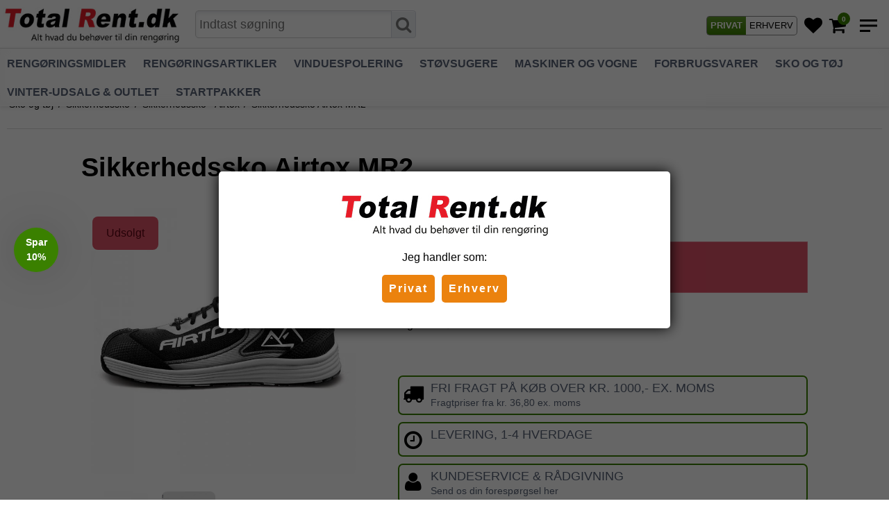

--- FILE ---
content_type: text/html; charset=ISO-8859-1
request_url: https://totalrent.dk/shop/322-sikkerhedssko---airtox/3020-sikkerhedssko-airtox-mr2/
body_size: 46927
content:
<!DOCTYPE html>
<!--[if lt IE 7 ]> <html class="ie6 ielt9 no-js" lang="da"> <![endif]-->
<!--[if IE 7 ]>    <html class="ie7 ielt9 no-js" lang="da"> <![endif]-->
<!--[if IE 8 ]>    <html class="ie8 ielt9 no-js" lang="da"> <![endif]-->
<!--[if IE 9 ]>    <html class="ie9 no-js" lang="da"> <![endif]-->
<!--[if (gt IE 9)|!(IE)]><!--> <html class="no-js" lang="da"> <!--<![endif]-->
<head prefix="og: http://ogp.me/ns#
              fb: http://ogp.me/ns/fb#
              ng: http://angularjs.org">

    <meta charset="windows-1252">
<title>Airtox MR2 er en super komfortabel sikkerhedssko - fragtfri levering</title>
<meta name="viewport" content="width=device-width, initial-scale=1">
<meta name="google-site-verification" content="EEJRrzIx_IbLNNF4GiWfImz4IUUxFpuad7HdIvhwuWI" />
<meta name="generator" content="DanDomain Webshop">
<meta name="csrf_token" content="MTc2ODQ1NDg0NWM1NTJmMTJjNTIzODY1YTNjZTE4ZDBmM2YyNTZiMDc1ZmU0M2FiZDRnd0Z3bmp4Z25BVmlEajZBdm10STFsekQ0aWVMbXJqOQ==" />
<meta name="description" content="Airtox MR2 er en komfortabel og let sikkerhedssko med en S1P godkendelse. Skoen har et design, der får den til både at ligne og føles som en træningssko. " />
<meta property="product:product_link" content="https://totalrent.dk/shop/322-sikkerhedssko---airtox/3020-sikkerhedssko-airtox-mr2/" />
<meta property="product:ean" content="7350077791374" />
<meta property="product:brand" content="Airtox" />
<meta property="og:type" content="product.item" />
<meta property="og:title" content="Sikkerhedssko Airtox MR2" />
<meta property="og:url" content="https://totalrent.dk/shop/322-sikkerhedssko---airtox/3020-sikkerhedssko-airtox-mr2/" />
<meta property="og:image" content="https://shop79049.sfstatic.io/upload_dir/shop/images/_thumbs/mr2.w1200.jpg" />
<meta property="og:sitename" content="Total Rent.dk" />
<meta property="og:description" content="Airtox MR2 er en komfortabel og let sikkerhedssko med en S1P godkendelse. Skoen har et design, der får den til både at ligne og føles som en træningssko." />

	<link rel="shortcut icon" href="/upload_dir/pics/favicon_tr.ico" type="image/x-icon" />

<!--[if lte IE 9]>
<script src="https://shop79049.sfstatic.io/upload_dir/templates/template105_1_copy_4_copy_copy/assets/js/ie.js"></script>
<link href="https://shop79049.sfstatic.io/upload_dir/templates/template105_1_copy_4_copy_copy/assets/css/ie.css" rel="stylesheet" type="text/css">
<link href="https://shop79049.sfstatic.io/upload_dir/templates/template105_1_copy_4_copy_copy/assets/css/template.ie.css" rel="stylesheet" type="text/css">
<![endif]-->

<link rel="preconnect" href="https://shop79049.sfstatic.io" crossorigin>
<link rel="preconnect" href="https://fonts.gstatic.com/" crossorigin>

<link rel="stylesheet" href="https://shop79049.sfstatic.io/_design/common/libs/font-awesome/latest/css/font-awesome.dirty.min.css">
<link href="https://shop79049.sfstatic.io/upload_dir/templates/template105_1_copy_4_copy_copy/assets/css/libs.css?v=20230127141827" rel="stylesheet" >
<link href="https://shop79049.sfstatic.io/upload_dir/templates/template105_1_copy_4_copy_copy/assets/css/template.css?v=20230127141827" rel="stylesheet" >
<link href="https://shop79049.sfstatic.io/upload_dir/templates/template105_1_copy_4_copy_copy/assets/css/abbozzo.css?v=20230127141827" rel="stylesheet" >
<link href="https://shop79049.sfstatic.io/upload_dir/templates/template105_1_copy_4_copy_copy/assets/css/theme.css?v=20230127141827" rel="stylesheet" >
<link href="https://shop79049.sfstatic.io/upload_dir/templates/template105_1_copy_4_copy_copy/assets/css/custom.css?v=20240229102205" rel="stylesheet" >
<link href="https://shop79049.sfstatic.io/upload_dir/templates/template105_1_copy_4_copy_copy/assets/css/print.css?v=20230127141827" media="print" rel="stylesheet" >

<script>
window.platform = window.platform || {};(function (q) {var topics = {}, subUid = -1;q.subscribe = function(topic, func) {if (!topics[topic]) {topics[topic] = [];}var token = (++subUid).toString();topics[topic].push({token: token,func: func});return token;};q.publish = function(topic, args) {if (!topics[topic]) {return false;}setTimeout(function() {var subscribers = topics[topic],len = subscribers ? subscribers.length : 0;while (len--) {subscribers[len].func(topic, args);}}, 0);return true;};q.unsubscribe = function(token) {for (var m in topics) {if (topics[m]) {for (var i = 0, j = topics[m].length; i < j; i++) {if (topics[m][i].token === token) {topics[m].splice(i, 1);return token;}}}}return false;};})(window.platform);
</script>







    

            <script async src="https://www.googletagmanager.com/gtag/js?id=G-HRPRRDJYJH" id="google-analytics"></script>
        
        <script>
            window.dataLayer = window.dataLayer || [];
            function gtag(){dataLayer.push(arguments);}
            gtag('js', new Date());

            var gtagConfigs = {
                'anonymize_ip': true
            };

            if (sessionStorage.getItem('referrer') !== null) {
                gtagConfigs['page_referrer'] = sessionStorage.getItem('referrer');
                sessionStorage.removeItem('referrer');
            }
        

                    gtag('consent', 'update', {
                'ad_storage': 'granted',
                'analytics_storage': 'granted'
            });
        
        gtag('config', 'G-HRPRRDJYJH', gtagConfigs);

                            if ( window.platform && window.platform.subscribe ) {
                window.platform.subscribe("/product/ready", function(event, data) {
                    var product = data;

                    if (product.Type === "variant") {
                        window.platform.subscribe("/product/variant/selected", function(event, data) {
                            trackEvent(product, data[0]);
                        });
                    } else {
                        trackEvent(product, false);
                    }

                    function trackEvent (product, variant) {
                        var item = {
                            'id': String(product.Id),
                            'name': product.Title,
                            'category': product.CategoryTitle ? product.CategoryTitle : ''
                        };

                        if ( product.Prices && product.Prices.length ) {
                            item.price = product.Prices[0].PriceMin;
                        }

                        if ( variant ) {
                            item.id = (variant.ItemNumber) ? variant.ItemNumber : item.id+ "-" +variant.Id;
                            item.variant = variant.Title;
                            item.price = variant.Price ? variant.Price.PriceMin : '0';
                        } else if ( product.ItemNumber ) {
                            item.id = product.ItemNumber;
                        }

                        if ( product.ProducerTitle ) {
                            item.brand = product.ProducerTitle;
                        }

                        if ( !product.Buyable ) {
                            item.price = '0';
                        } else {
                            item.price = String( variant ? variant.Price.PriceMin : product.Prices[0].PriceMin );
                        }

                        gtag('event', 'view_item', { "items": [ item ] });
                    };

                });
            }
        
                                

                    </script>

    
<!-- Start of Sleeknote signup and lead generation tool - www.sleeknote.com -->
<script id="sleeknoteScript" type="text/javascript">
	(function () {
		var sleeknoteScriptTag = document.createElement("script");
		sleeknoteScriptTag.type = "text/javascript";
		sleeknoteScriptTag.charset = "utf-8";
		sleeknoteScriptTag.src = ("//sleeknotecustomerscripts.sleeknote.com/22114.js");
		var s = document.getElementById("sleeknoteScript"); 
		s.parentNode.insertBefore(sleeknoteScriptTag, s); 
	})();
</script>
<!-- End of Sleeknote signup and lead generation tool - www.sleeknote.com -->
<!-- Hotjar Tracking Code for https://www.totalrent.dk -->
<script>
    (function(h,o,t,j,a,r){
        h.hj=h.hj||function(){(h.hj.q=h.hj.q||[]).push(arguments)};
        h._hjSettings={hjid:2804525,hjsv:6};
        a=o.getElementsByTagName('head')[0];
        r=o.createElement('script');r.async=1;
        r.src=t+h._hjSettings.hjid+j+h._hjSettings.hjsv;
        a.appendChild(r);
    })(window,document,'https://static.hotjar.com/c/hotjar-','.js?sv=');
</script>
<script type="text/javascript">
    (function() {
      var aws = document.createElement('script');
        aws.type = 'text/javascript';
      if (typeof(aws.async) != "undefined"){ 
        aws.async = true; 
      }

      aws.src = (window.location.protocol == 'https:' ? 'https://d1pna5l3xsntoj.cloudfront.net' : 'http://cdn.addwish.com') +
	    '/scripts/company/awAddGift.js#D12BDCECFB079A5D73F94B80219B1839';
      var s = document.getElementsByTagName('script')[0];
      s.parentNode.insertBefore(aws, s);

      _awev=(window._awev||[]);_awev.push(["bind", "before_crawl", function(){
        if (!document.cookie.includes("hr_initial_load")){
            document.cookie = "hr_initial_load";
            ADDWISH_PARTNER_NS.api.user.set_tracking_optout(true);
        }
      }]);
    })();
 </script>
<!-- Global site tag (gtag.js) - Google Ads: 978595805 -->
<script async src="https://www.googletagmanager.com/gtag/js?id=AW-978595805"></script>
<script>
  window.dataLayer = window.dataLayer || [];
  function gtag(){dataLayer.push(arguments);}
  gtag('js', new Date());

  gtag('config', 'AW-978595805');
</script>
<script id="mcjs">!function(c,h,i,m,p){m=c.createElement(h),p=c.getElementsByTagName(h)[0],m.async=1,m.src=i,p.parentNode.insertBefore(m,p)}(document,"script","https://chimpstatic.com/mcjs-connected/js/users/ffae508704ced0278111a71cd/a4727bad06c2489a30cf8358f.js");</script>
<!-- Google Tag Manager -->
<script>(function(w,d,s,l,i){w[l]=w[l]||[];w[l].push({'gtm.start':
new Date().getTime(),event:'gtm.js'});var f=d.getElementsByTagName(s)[0],
j=d.createElement(s),dl=l!='dataLayer'?'&l='+l:'';j.async=true;j.src=
'https://www.googletagmanager.com/gtm.js?id='+i+dl;f.parentNode.insertBefore(j,f);
})(window,document,'script','dataLayer','GTM-NWHMTH2');</script>
<!-- End Google Tag Manager -->




</head>
<body id="ng-app" data-ng-app="platform-app" data-ng-strict-di class="site26 languageDK26 currencyDKK pageId2 pageCategory322 pageTypeproduct" itemscope itemtype="http://schema.org/WebPage">
                        
        <!-- Google Tag Manager (noscript) -->
<noscript><iframe src="https://www.googletagmanager.com/ns.html?id=GTM-NWHMTH2"
height="0" width="0" style="display:none;visibility:hidden"></iframe></noscript>
<!-- End Google Tag Manager (noscript) -->

<script src="//code.tidio.co/ugckuhprgggredljvpomrsqwzvb3wsfv.js" async></script>
<header class="site-header" itemscope itemtype="http://schema.org/WPHeader">
    <div class="container with-xlarge">
                <div class="row">
            
            <div class="logo-col col-s-2 col-m-8 col-l-8 col-xl-18">
                
<div class="logo w-logo">

		
		<a class="logo-anchor anchor-image logo-mobile" href="/" title="Total Rent.dk"><img src="/upload_dir/pics/totalrent-logo-sm-optimeret.jpg" alt="Total Rent.dk" class="responsive"/></a>
        <a class="logo-anchor anchor-image logo-desktop" href="/" title="Total Rent.dk"><img src="https://shop79049.sfstatic.io/upload_dir/pics/logo_optimeret.jpg" alt="Total Rent.dk" class="responsive"/></a>

		</div>  
                <div class="desktop-search-holder">
                    <form style="" class="search-module top-search-form" method="get" action="/shop/">
                        <label for="search">
                            <input type="text" class="form-input" placeholder="Indtast s&oslash;gning" name="search" required>
                           
                                                    </label>
                         <button type="submit" class="search-button"><i class="fa fa-search"></i></button>
                    </form>
                </div> 
            </div>

           
            <div class="icon-col col-s-2 col-m-4 col-l-4 col-xl-6">
                <div class="icon-nav">
                   
                     <div class="header-icon toggle-vat-holder">
                            <a class="toggle-vat-btn left   active " href="/actions/vat/change?select=vat" title="Vis priser med moms">PRIVAT</a>

                            <a class="toggle-vat-btn right " href="/actions/vat/change?select=no_vat" title="Vis priser uden moms">ERHVERV</a>
                    </div>
                                                                                                         <div class="header-icon icon-wishlist">
                            <a href="/gaveliste/" class="icon-container__btn wishlist-button" title="Tilf&oslash;j til favoritliste">
                                <i class="fa fa-heart"></i>
                            </a>
                        </div>
                                     <!--   <div class="header-icon">
                        <button>
                                                            <a href="/actions/vat/change?select=no_vat">VIS PRISER M/MOMS</a>
                                                    </button>
                    </div> -->

                   
                    <div class="header-icon">
                                                
                                                                            





 



<div class="m-quick-cart w-cart">
    <div class="dropdown" style="float:right;">
        <a href="/kurv/" class="quick-cart-link"><i class="fa fa-shopping-cart"><span class="m-quick-cart__count h6">0</span></i></a>

            </div>
</div>
                            <a href="/kurv/" class="cart-mobile-link is-hidden">
                                <i class="fa fa-shopping-cart"><span class="m-quick-cart__count h6">0</span></i>
                            </a>
                                            </div>
                    <div class="header-icon burger-icon">
                        <span class="burger-line"></span>
                        <span class="burger-line"></span>
                        <span class="burger-line"></span>
                    </div>
                </div>
            </div>
        </div>
 
                 </div class="row">
            <div class="col-s-12 col-m-12 col-l-hidden col-xl-hidden mobile-search-holder">
                    <form class="search-module top-search-form top-search-form-mobile" method="get" action="/shop/">
                        <label for="search">
                            <input type="text" class="form-input" placeholder="Indtast s&oslash;gning" name="search" required>
                                                    </label>
                    </form>
                </div>
            </div>
                    </div>
        </div class="row">
            <div class="menu-col col-s-hidden col-m-hidden col-l-12 col-xl-24">
                
                                
                

                                
                                    <div class="main-menu">
                        <div class="container">
                            <ul id="clonedMenu" class="productcategories-level-0">
                                
                                                                        

                                    <li class="b-productcategory b-category-li-0 b-category-11 parent-category">
                                        <a class="b-productcategory-anchor b-anchor" href="/shop/11-rengoeringsmidler/">
                                            Reng&oslash;ringsmidler

                                                                                            <span class="menu-dropdown-toggle">
                                                    <i class="fa fa-chevron-right"></i>
                                                </span>
                                                                                    </a>
                                        
                                                                                    <div class="dropdown-megamenu">
                                                <div class="container with-xlarge">
                                                <ul class="b-productcategories-list b-productcategories-level-1">
                                                                                                            <li class="b-productcategory b-category-li-1 b-category-376">
                                                            <a href="/shop/376-indendoers/">Indend&oslash;rs</a>

                                                                                                                        
                                                            
                                                                                                                            <ul class="b-productcategories-list b-productcategories-level-2">
                                                                                                                                            <li class="b-productcategory b-category-li-2 b-category-384">
                                                                            <a href="/shop/384-svanemaerket/">Svanem&aelig;rket</a>
                                                                        </li>
                                                                                                                                            <li class="b-productcategory b-category-li-2 b-category-23">
                                                                            <a href="/shop/23-kalkfjerner/">Kalkfjerner</a>
                                                                        </li>
                                                                                                                                            <li class="b-productcategory b-category-li-2 b-category-354">
                                                                            <a href="/shop/354-desinfektion/">Desinfektion</a>
                                                                        </li>
                                                                                                                                            <li class="b-productcategory b-category-li-2 b-category-24">
                                                                            <a href="/shop/24-lugtfjerner/">Lugtfjerner</a>
                                                                        </li>
                                                                                                                                            <li class="b-productcategory b-category-li-2 b-category-19">
                                                                            <a href="/shop/19-universalrengoering/">Universalreng&oslash;ring</a>
                                                                        </li>
                                                                                                                                            <li class="b-productcategory b-category-li-2 b-category-20">
                                                                            <a href="/shop/20-grundrengoering/">Grundreng&oslash;ring</a>
                                                                        </li>
                                                                                                                                            <li class="b-productcategory b-category-li-2 b-category-27">
                                                                            <a href="/shop/27-moebelrens/">M&oslash;belrens</a>
                                                                        </li>
                                                                                                                                            <li class="b-productcategory b-category-li-2 b-category-22">
                                                                            <a href="/shop/22-glasrens/">Glasrens</a>
                                                                        </li>
                                                                                                                                            <li class="b-productcategory b-category-li-2 b-category-26">
                                                                            <a href="/shop/26-staalrens/">St&aring;lrens</a>
                                                                        </li>
                                                                                                                                            <li class="b-productcategory b-category-li-2 b-category-25">
                                                                            <a href="/shop/25-pletfjerner/">Pletfjerner</a>
                                                                        </li>
                                                                                                                                            <li class="b-productcategory b-category-li-2 b-category-21">
                                                                            <a href="/shop/21-skumrengoering/">Skumreng&oslash;ring</a>
                                                                        </li>
                                                                                                                                                                                                            </ul>
                                                                                                                    </li>
                                                                                                            <li class="b-productcategory b-category-li-1 b-category-29">
                                                            <a href="/shop/29-gulvpleje/">Gulvpleje</a>

                                                                                                                        
                                                            
                                                                                                                            <ul class="b-productcategories-list b-productcategories-level-2">
                                                                                                                                            <li class="b-productcategory b-category-li-2 b-category-134">
                                                                            <a href="/shop/134-gulvsaebe/">Gulvs&aelig;be</a>
                                                                        </li>
                                                                                                                                            <li class="b-productcategory b-category-li-2 b-category-172">
                                                                            <a href="/shop/172-trae--stenpleje-produkter/">Tr&aelig; & stenpleje produkter</a>
                                                                        </li>
                                                                                                                                            <li class="b-productcategory b-category-li-2 b-category-153">
                                                                            <a href="/shop/153-grovrengoering/">Grovreng&oslash;ring</a>
                                                                        </li>
                                                                                                                                            <li class="b-productcategory b-category-li-2 b-category-310">
                                                                            <a href="/shop/310-faxe-specialprodukter-til-traegulve/">Faxe specialprodukter til tr&aelig;gulve</a>
                                                                        </li>
                                                                                                                                            <li class="b-productcategory b-category-li-2 b-category-28">
                                                                            <a href="/shop/28-taepperens/">T&aelig;pperens</a>
                                                                        </li>
                                                                                                                                            <li class="b-productcategory b-category-li-2 b-category-203">
                                                                            <a href="/shop/203-polish/">Polish</a>
                                                                        </li>
                                                                                                                                            <li class="b-productcategory b-category-li-2 b-category-208">
                                                                            <a href="/shop/208-polishfjerner/">Polishfjerner</a>
                                                                        </li>
                                                                                                                                            <li class="b-productcategory b-category-li-2 b-category-210">
                                                                            <a href="/shop/210-porefylder/">Porefylder</a>
                                                                        </li>
                                                                                                                                                                                                            </ul>
                                                                                                                    </li>
                                                                                                            <li class="b-productcategory b-category-li-1 b-category-17">
                                                            <a href="/shop/17-koekken/">K&oslash;kken</a>

                                                                                                                        
                                                            
                                                                                                                            <ul class="b-productcategories-list b-productcategories-level-2">
                                                                                                                                            <li class="b-productcategory b-category-li-2 b-category-140">
                                                                            <a href="/shop/140-daglig-rengoering/">Daglig reng&oslash;ring</a>
                                                                        </li>
                                                                                                                                            <li class="b-productcategory b-category-li-2 b-category-180">
                                                                            <a href="/shop/180-komfur/">Komfur</a>
                                                                        </li>
                                                                                                                                            <li class="b-productcategory b-category-li-2 b-category-193">
                                                                            <a href="/shop/193-opvask/">Opvask</a>
                                                                        </li>
                                                                                                                                                                                                            </ul>
                                                                                                                    </li>
                                                                                                            <li class="b-productcategory b-category-li-1 b-category-18">
                                                            <a href="/shop/18-toilet--baderum/">Toilet & baderum</a>

                                                                                                                        
                                                            
                                                                                                                            <ul class="b-productcategories-list b-productcategories-level-2">
                                                                                                                                            <li class="b-productcategory b-category-li-2 b-category-142">
                                                                            <a href="/shop/142-daglig-rengoering/">Daglig reng&oslash;ring</a>
                                                                        </li>
                                                                                                                                            <li class="b-productcategory b-category-li-2 b-category-165">
                                                                            <a href="/shop/165-kalkfjerner/">Kalkfjerner</a>
                                                                        </li>
                                                                                                                                            <li class="b-productcategory b-category-li-2 b-category-194">
                                                                            <a href="/shop/194-toilet/">Toilet</a>
                                                                        </li>
                                                                                                                                            <li class="b-productcategory b-category-li-2 b-category-128">
                                                                            <a href="/shop/128-afloeb/">Afl&oslash;b</a>
                                                                        </li>
                                                                                                                                                                                                            </ul>
                                                                                                                    </li>
                                                                                                            <li class="b-productcategory b-category-li-1 b-category-378">
                                                            <a href="/shop/378-specielle-produkter/">Specielle produkter</a>

                                                                                                                        
                                                            
                                                                                                                            <ul class="b-productcategories-list b-productcategories-level-2">
                                                                                                                                            <li class="b-productcategory b-category-li-2 b-category-285">
                                                                            <a href="/shop/285-produkter-til-natursten/">Produkter til Natursten</a>
                                                                        </li>
                                                                                                                                            <li class="b-productcategory b-category-li-2 b-category-32">
                                                                            <a href="/shop/32-it-rengoering/">IT-reng&oslash;ring</a>
                                                                        </li>
                                                                                                                                            <li class="b-productcategory b-category-li-2 b-category-35">
                                                                            <a href="/shop/35-toejvask/">T&oslash;jvask</a>
                                                                        </li>
                                                                                                                                                                                                            </ul>
                                                                                                                    </li>
                                                                                                            <li class="b-productcategory b-category-li-1 b-category-377">
                                                            <a href="/shop/377-udendoers/">Udend&oslash;rs</a>

                                                                                                                        
                                                            
                                                                                                                            <ul class="b-productcategories-list b-productcategories-level-2">
                                                                                                                                            <li class="b-productcategory b-category-li-2 b-category-30">
                                                                            <a href="/shop/30-facaderens/">Facaderens</a>
                                                                        </li>
                                                                                                                                            <li class="b-productcategory b-category-li-2 b-category-31">
                                                                            <a href="/shop/31-graffitirens/">Graffitirens</a>
                                                                        </li>
                                                                                                                                            <li class="b-productcategory b-category-li-2 b-category-397">
                                                                            <a href="/shop/397-insektbekaempelse/">Insektbek&aelig;mpelse</a>
                                                                        </li>
                                                                                                                                            <li class="b-productcategory b-category-li-2 b-category-358">
                                                                            <a href="/shop/358-tagrenderens/">Tagrenderens</a>
                                                                        </li>
                                                                                                                                                                                                            </ul>
                                                                                                                    </li>
                                                                                                            <li class="b-productcategory b-category-li-1 b-category-14">
                                                            <a href="/shop/14-bilpleje/">Bilpleje</a>

                                                                                                                        
                                                            
                                                                                                                            <ul class="b-productcategories-list b-productcategories-level-2">
                                                                                                                                            <li class="b-productcategory b-category-li-2 b-category-112">
                                                                            <a href="/shop/112-interioerrens/">Interi&oslash;rrens</a>
                                                                        </li>
                                                                                                                                            <li class="b-productcategory b-category-li-2 b-category-111">
                                                                            <a href="/shop/111-lugtfjerner/">Lugtfjerner</a>
                                                                        </li>
                                                                                                                                            <li class="b-productcategory b-category-li-2 b-category-113">
                                                                            <a href="/shop/113-affedter--motorrens/">Affedter & motorrens</a>
                                                                        </li>
                                                                                                                                            <li class="b-productcategory b-category-li-2 b-category-114">
                                                                            <a href="/shop/114-slib--polering/">Slib & polering</a>
                                                                        </li>
                                                                                                                                            <li class="b-productcategory b-category-li-2 b-category-115">
                                                                            <a href="/shop/115-polermaskiner--polerpuder/">Polermaskiner & polerpuder</a>
                                                                        </li>
                                                                                                                                            <li class="b-productcategory b-category-li-2 b-category-117">
                                                                            <a href="/shop/117-boerster-skrabere-staenger-mv/">B&oslash;rster, skrabere, st&aelig;nger mv.</a>
                                                                        </li>
                                                                                                                                            <li class="b-productcategory b-category-li-2 b-category-110">
                                                                            <a href="/shop/110-autoshampoo/">Autoshampoo</a>
                                                                        </li>
                                                                                                                                            <li class="b-productcategory b-category-li-2 b-category-145">
                                                                            <a href="/shop/145-skyllevoks/">Skyllevoks</a>
                                                                        </li>
                                                                                                                                            <li class="b-productcategory b-category-li-2 b-category-118">
                                                                            <a href="/shop/118-faelgrens/">F&aelig;lgrens</a>
                                                                        </li>
                                                                                                                                            <li class="b-productcategory b-category-li-2 b-category-312">
                                                                            <a href="/shop/312-ruderens/">Ruderens</a>
                                                                        </li>
                                                                                                                                                                                                            </ul>
                                                                                                                    </li>
                                                                                                    </ul>
                                                </div>
                                            </div>
                                                                            </li>
                                
                                                                        

                                    <li class="b-productcategory b-category-li-0 b-category-12 parent-category">
                                        <a class="b-productcategory-anchor b-anchor" href="/shop/12-rengoeringsartikler/">
                                            Reng&oslash;ringsartikler

                                                                                            <span class="menu-dropdown-toggle">
                                                    <i class="fa fa-chevron-right"></i>
                                                </span>
                                                                                    </a>
                                        
                                                                                    <div class="dropdown-megamenu">
                                                <div class="container with-xlarge">
                                                <ul class="b-productcategories-list b-productcategories-level-1">
                                                                                                            <li class="b-productcategory b-category-li-1 b-category-217">
                                                            <a href="/shop/217-mopper--klude/">Mopper & Klude</a>

                                                                                                                        
                                                            
                                                                                                                            <ul class="b-productcategories-list b-productcategories-level-2">
                                                                                                                                            <li class="b-productcategory b-category-li-2 b-category-235">
                                                                            <a href="/shop/235-klude/">Klude</a>
                                                                        </li>
                                                                                                                                            <li class="b-productcategory b-category-li-2 b-category-219">
                                                                            <a href="/shop/219-mopper-til-gulvvask/">Mopper til gulvvask</a>
                                                                        </li>
                                                                                                                                            <li class="b-productcategory b-category-li-2 b-category-236">
                                                                            <a href="/shop/236-toermopper/">T&oslash;rmopper</a>
                                                                        </li>
                                                                                                                                            <li class="b-productcategory b-category-li-2 b-category-237">
                                                                            <a href="/shop/237-fremfoerere/">Fremf&oslash;rere</a>
                                                                        </li>
                                                                                                                                            <li class="b-productcategory b-category-li-2 b-category-238">
                                                                            <a href="/shop/238-skafter/">Skafter</a>
                                                                        </li>
                                                                                                                                                                                                            </ul>
                                                                                                                    </li>
                                                                                                            <li class="b-productcategory b-category-li-1 b-category-78">
                                                            <a href="/shop/78-svampe--rondeller/">Svampe & Rondeller</a>

                                                                                                                        
                                                            
                                                                                                                            <ul class="b-productcategories-list b-productcategories-level-2">
                                                                                                                                            <li class="b-productcategory b-category-li-2 b-category-133">
                                                                            <a href="/shop/133-svampe/">Svampe</a>
                                                                        </li>
                                                                                                                                            <li class="b-productcategory b-category-li-2 b-category-171">
                                                                            <a href="/shop/171-rondeller/">Rondeller</a>
                                                                        </li>
                                                                                                                                            <li class="b-productcategory b-category-li-2 b-category-152">
                                                                            <a href="/shop/152-skurenylon/">Skurenylon</a>
                                                                        </li>
                                                                                                                                                                                                            </ul>
                                                                                                                    </li>
                                                                                                            <li class="b-productcategory b-category-li-1 b-category-79">
                                                            <a href="/shop/79-boerster--afstoevere/">B&oslash;rster & Afst&oslash;vere</a>

                                                                                                                        
                                                            
                                                                                                                            <ul class="b-productcategories-list b-productcategories-level-2">
                                                                                                                                            <li class="b-productcategory b-category-li-2 b-category-158">
                                                                            <a href="/shop/158-boerster/">B&oslash;rster</a>
                                                                        </li>
                                                                                                                                            <li class="b-productcategory b-category-li-2 b-category-190">
                                                                            <a href="/shop/190-stoevkoste/">St&oslash;vkoste</a>
                                                                        </li>
                                                                                                                                            <li class="b-productcategory b-category-li-2 b-category-200">
                                                                            <a href="/shop/200-toiletboerster/">Toiletb&oslash;rster</a>
                                                                        </li>
                                                                                                                                            <li class="b-productcategory b-category-li-2 b-category-361">
                                                                            <a href="/shop/361-roerboerster---rensere/">R&oslash;rb&oslash;rster & -rensere</a>
                                                                        </li>
                                                                                                                                                                                                            </ul>
                                                                                                                    </li>
                                                                                                            <li class="b-productcategory b-category-li-1 b-category-80">
                                                            <a href="/shop/80-koste--skrabere/">Koste & Skrabere</a>

                                                                                                                        
                                                            
                                                                                                                            <ul class="b-productcategories-list b-productcategories-level-2">
                                                                                                                                            <li class="b-productcategory b-category-li-2 b-category-148">
                                                                            <a href="/shop/148-feje---gadekoste/">Feje- & gadekoste</a>
                                                                        </li>
                                                                                                                                            <li class="b-productcategory b-category-li-2 b-category-167">
                                                                            <a href="/shop/167-gulvskrubber/">Gulvskrubber</a>
                                                                        </li>
                                                                                                                                            <li class="b-productcategory b-category-li-2 b-category-189">
                                                                            <a href="/shop/189-skrabere/">Skrabere</a>
                                                                        </li>
                                                                                                                                            <li class="b-productcategory b-category-li-2 b-category-207">
                                                                            <a href="/shop/207-fejebakker--koste/">Fejebakker & koste</a>
                                                                        </li>
                                                                                                                                                                                                            </ul>
                                                                                                                    </li>
                                                                                                            <li class="b-productcategory b-category-li-1 b-category-83">
                                                            <a href="/shop/83-spande--stativer/">Spande & Stativer</a>

                                                                                                                        
                                                            
                                                                                                                            <ul class="b-productcategories-list b-productcategories-level-2">
                                                                                                                                            <li class="b-productcategory b-category-li-2 b-category-130">
                                                                            <a href="/shop/130-spande--riste/">Spande & riste</a>
                                                                        </li>
                                                                                                                                            <li class="b-productcategory b-category-li-2 b-category-149">
                                                                            <a href="/shop/149-vasketoej/">Vasket&oslash;j</a>
                                                                        </li>
                                                                                                                                            <li class="b-productcategory b-category-li-2 b-category-168">
                                                                            <a href="/shop/168-affaldsloesninger/">Affaldsl&oslash;sninger</a>
                                                                        </li>
                                                                                                                                                                                                            </ul>
                                                                                                                    </li>
                                                                                                            <li class="b-productcategory b-category-li-1 b-category-379">
                                                            <a href="/shop/379-diverse-artikler/">Diverse artikler</a>

                                                                                                                        
                                                            
                                                                                                                            <ul class="b-productcategories-list b-productcategories-level-2">
                                                                                                                                            <li class="b-productcategory b-category-li-2 b-category-85">
                                                                            <a href="/shop/85-sprayflasker-vanddunke--doseringssystemer/">Sprayflasker, vanddunke & doseringssystemer</a>
                                                                        </li>
                                                                                                                                            <li class="b-productcategory b-category-li-2 b-category-81">
                                                                            <a href="/shop/81-skafter--staenger/">Skafter & st&aelig;nger</a>
                                                                        </li>
                                                                                                                                            <li class="b-productcategory b-category-li-2 b-category-385">
                                                                            <a href="/shop/385-handsker/">Handsker</a>
                                                                        </li>
                                                                                                                                            <li class="b-productcategory b-category-li-2 b-category-257">
                                                                            <a href="/shop/257-sikkerhedsudstyr/">Sikkerhedsudstyr</a>
                                                                        </li>
                                                                                                                                            <li class="b-productcategory b-category-li-2 b-category-87">
                                                                            <a href="/shop/87-griberedskaber--skovle/">Griberedskaber & skovle</a>
                                                                        </li>
                                                                                                                                            <li class="b-productcategory b-category-li-2 b-category-179">
                                                                            <a href="/shop/179-haeverter--aftapningshaner/">H&aelig;verter & aftapningshaner</a>
                                                                        </li>
                                                                                                                                            <li class="b-productcategory b-category-li-2 b-category-359">
                                                                            <a href="/shop/359-kander--maalebaegere/">Kander & m&aring;leb&aelig;gere</a>
                                                                        </li>
                                                                                                                                            <li class="b-productcategory b-category-li-2 b-category-88">
                                                                            <a href="/shop/88-stiger/">Stiger</a>
                                                                        </li>
                                                                                                                                            <li class="b-productcategory b-category-li-2 b-category-90">
                                                                            <a href="/shop/90-maatter/">M&aring;tter</a>
                                                                        </li>
                                                                                                                                            <li class="b-productcategory b-category-li-2 b-category-82">
                                                                            <a href="/shop/82-adaptere/">Adaptere</a>
                                                                        </li>
                                                                                                                                                                                                            </ul>
                                                                                                                    </li>
                                                                                                    </ul>
                                                </div>
                                            </div>
                                                                            </li>
                                
                                                                        

                                    <li class="b-productcategory b-category-li-0 b-category-7 parent-category">
                                        <a class="b-productcategory-anchor b-anchor" href="/shop/7-vinduespolering/">
                                            Vinduespolering

                                                                                            <span class="menu-dropdown-toggle">
                                                    <i class="fa fa-chevron-right"></i>
                                                </span>
                                                                                    </a>
                                        
                                                                                    <div class="dropdown-megamenu">
                                                <div class="container with-xlarge">
                                                <ul class="b-productcategories-list b-productcategories-level-1">
                                                                                                            <li class="b-productcategory b-category-li-1 b-category-374">
                                                            <a href="/shop/374-vinduesskrabere--indvaskere/">Vinduesskrabere & Indvaskere</a>

                                                                                                                        
                                                            
                                                                                                                            <ul class="b-productcategories-list b-productcategories-level-2">
                                                                                                                                            <li class="b-productcategory b-category-li-2 b-category-256">
                                                                            <a href="/shop/256-komplette-vinduespudsersaet/">Komplette vinduespudsers&aelig;t</a>
                                                                        </li>
                                                                                                                                            <li class="b-productcategory b-category-li-2 b-category-57">
                                                                            <a href="/shop/57-skvis-gummi/">Skvis gummi</a>
                                                                        </li>
                                                                                                                                            <li class="b-productcategory b-category-li-2 b-category-59">
                                                                            <a href="/shop/59-skvishaandtag/">Skvish&aring;ndtag</a>
                                                                        </li>
                                                                                                                                            <li class="b-productcategory b-category-li-2 b-category-58">
                                                                            <a href="/shop/58-skinner-til-vinduesskraber/">Skinner til vinduesskraber</a>
                                                                        </li>
                                                                                                                                            <li class="b-productcategory b-category-li-2 b-category-60">
                                                                            <a href="/shop/60-stripholdere-til-overtraek/">Stripholdere til overtr&aelig;k</a>
                                                                        </li>
                                                                                                                                            <li class="b-productcategory b-category-li-2 b-category-61">
                                                                            <a href="/shop/61-stripovertraek-til-stripholder/">Stripovertr&aelig;k til stripholder</a>
                                                                        </li>
                                                                                                                                            <li class="b-productcategory b-category-li-2 b-category-67">
                                                                            <a href="/shop/67-vindueskoste/">Vindueskoste</a>
                                                                        </li>
                                                                                                                                                                                                            </ul>
                                                                                                                    </li>
                                                                                                            <li class="b-productcategory b-category-li-1 b-category-375">
                                                            <a href="/shop/375-udstyr-til-vinduesvask/">Udstyr til vinduesvask</a>

                                                                                                                        
                                                            
                                                                                                                            <ul class="b-productcategories-list b-productcategories-level-2">
                                                                                                                                            <li class="b-productcategory b-category-li-2 b-category-62">
                                                                            <a href="/shop/62-teleskopstaenger/">Teleskopst&aelig;nger</a>
                                                                        </li>
                                                                                                                                            <li class="b-productcategory b-category-li-2 b-category-65">
                                                                            <a href="/shop/65-vinduessaebe/">Vinduess&aelig;be</a>
                                                                        </li>
                                                                                                                                            <li class="b-productcategory b-category-li-2 b-category-73">
                                                                            <a href="/shop/73-udstyrsholdere-baelter-tasker/">Udstyrsholdere, b&aelig;lter, tasker</a>
                                                                        </li>
                                                                                                                                            <li class="b-productcategory b-category-li-2 b-category-68">
                                                                            <a href="/shop/68-glasskrabere/">Glasskrabere</a>
                                                                        </li>
                                                                                                                                            <li class="b-productcategory b-category-li-2 b-category-66">
                                                                            <a href="/shop/66-glasmopper/">Glasmopper</a>
                                                                        </li>
                                                                                                                                            <li class="b-productcategory b-category-li-2 b-category-69">
                                                                            <a href="/shop/69-spande--spandeholdere/">Spande & spandeholdere</a>
                                                                        </li>
                                                                                                                                            <li class="b-productcategory b-category-li-2 b-category-72">
                                                                            <a href="/shop/72-handsker/">Handsker</a>
                                                                        </li>
                                                                                                                                            <li class="b-productcategory b-category-li-2 b-category-71">
                                                                            <a href="/shop/71-stiger/">Stiger</a>
                                                                        </li>
                                                                                                                                                                                                            </ul>
                                                                                                                    </li>
                                                                                                            <li class="b-productcategory b-category-li-1 b-category-63">
                                                            <a href="/shop/63-vandfoerende-staenger/">Vandf&oslash;rende st&aelig;nger</a>

                                                                                                                        
                                                            
                                                                                                                            <ul class="b-productcategories-list b-productcategories-level-2">
                                                                                                                                            <li class="b-productcategory b-category-li-2 b-category-154">
                                                                            <a href="/shop/154-kulfiber-teleskopstaenger/">Kulfiber teleskopst&aelig;nger</a>
                                                                        </li>
                                                                                                                                            <li class="b-productcategory b-category-li-2 b-category-348">
                                                                            <a href="/shop/348-hybrid-teleskopstaenger/">Hybrid teleskopst&aelig;nger</a>
                                                                        </li>
                                                                                                                                            <li class="b-productcategory b-category-li-2 b-category-174">
                                                                            <a href="/shop/174-vandfoerende-boerster/">Vandf&oslash;rende b&oslash;rster</a>
                                                                        </li>
                                                                                                                                            <li class="b-productcategory b-category-li-2 b-category-183">
                                                                            <a href="/shop/183-reservedele-svanehalse-og-andet-tilbehoer/">Reservedele, svanehalse og andet tilbeh&oslash;r</a>
                                                                        </li>
                                                                                                                                            <li class="b-productcategory b-category-li-2 b-category-394">
                                                                            <a href="/shop/394-reservedelssektioner-til-vandfoerende-staenger/">Reservedelssektioner til vandf&oslash;rende st&aelig;nger</a>
                                                                        </li>
                                                                                                                                                                                                            </ul>
                                                                                                                    </li>
                                                                                                            <li class="b-productcategory b-category-li-1 b-category-70">
                                                            <a href="/shop/70-slanger--koblinger/">Slanger & koblinger</a>

                                                                                                                        
                                                            
                                                                                                                            <ul class="b-productcategories-list b-productcategories-level-2">
                                                                                                                                            <li class="b-productcategory b-category-li-2 b-category-132">
                                                                            <a href="/shop/132-slanger/">Slanger</a>
                                                                        </li>
                                                                                                                                            <li class="b-productcategory b-category-li-2 b-category-151">
                                                                            <a href="/shop/151-slangevogne-og--hjul/">Slangevogne og -hjul</a>
                                                                        </li>
                                                                                                                                            <li class="b-productcategory b-category-li-2 b-category-170">
                                                                            <a href="/shop/170-koblinger--spaendebaand/">Koblinger & sp&aelig;ndeb&aring;nd</a>
                                                                        </li>
                                                                                                                                                                                                            </ul>
                                                                                                                    </li>
                                                                                                            <li class="b-productcategory b-category-li-1 b-category-64">
                                                            <a href="/shop/64-rentvandsanlaeg/">Rentvandsanl&aelig;g</a>

                                                                                                                        
                                                            
                                                                                                                            <ul class="b-productcategories-list b-productcategories-level-2">
                                                                                                                                            <li class="b-productcategory b-category-li-2 b-category-188">
                                                                            <a href="/shop/188-rentvandssystem-til-udlejning/">Rentvandssystem til udlejning</a>
                                                                        </li>
                                                                                                                                            <li class="b-productcategory b-category-li-2 b-category-136">
                                                                            <a href="/shop/136-rentvandsanlaeg/">Rentvandsanl&aelig;g</a>
                                                                        </li>
                                                                                                                                            <li class="b-productcategory b-category-li-2 b-category-334">
                                                                            <a href="/shop/334-di-tanke-og-systemer/">DI Tanke og Systemer</a>
                                                                        </li>
                                                                                                                                            <li class="b-productcategory b-category-li-2 b-category-173">
                                                                            <a href="/shop/173-filtre/">Filtre</a>
                                                                        </li>
                                                                                                                                            <li class="b-productcategory b-category-li-2 b-category-215">
                                                                            <a href="/shop/215-tilbehoer/">Tilbeh&oslash;r</a>
                                                                        </li>
                                                                                                                                            <li class="b-productcategory b-category-li-2 b-category-335">
                                                                            <a href="/shop/335-vandtanke/">Vandtanke</a>
                                                                        </li>
                                                                                                                                            <li class="b-productcategory b-category-li-2 b-category-218">
                                                                            <a href="/shop/218-solcellerengoering/">Solcellereng&oslash;ring</a>
                                                                        </li>
                                                                                                                                                                                                            </ul>
                                                                                                                    </li>
                                                                                                            <li class="b-productcategory b-category-li-1 b-category-373">
                                                            <a href="/shop/373-maerker/">M&aelig;rker</a>

                                                                                                                        
                                                            
                                                                                                                            <ul class="b-productcategories-list b-productcategories-level-2">
                                                                                                                                            <li class="b-productcategory b-category-li-2 b-category-52">
                                                                            <a href="/shop/52-unger/">UNGER</a>
                                                                        </li>
                                                                                                                                            <li class="b-productcategory b-category-li-2 b-category-53">
                                                                            <a href="/shop/53-ettore/">ETTORE</a>
                                                                        </li>
                                                                                                                                            <li class="b-productcategory b-category-li-2 b-category-307">
                                                                            <a href="/shop/307-moerman/">MOERMAN</a>
                                                                        </li>
                                                                                                                                            <li class="b-productcategory b-category-li-2 b-category-342">
                                                                            <a href="/shop/342-ova8/">OVA8</a>
                                                                        </li>
                                                                                                                                            <li class="b-productcategory b-category-li-2 b-category-54">
                                                                            <a href="/shop/54-sorbo/">S&Ouml;RBO</a>
                                                                        </li>
                                                                                                                                                                                                            </ul>
                                                                                                                    </li>
                                                                                                    </ul>
                                                </div>
                                            </div>
                                                                            </li>
                                
                                                                        

                                    <li class="b-productcategory b-category-li-0 b-category-10 parent-category">
                                        <a class="b-productcategory-anchor b-anchor" href="/shop/10-stoevsugere/">
                                            St&oslash;vsugere

                                                                                            <span class="menu-dropdown-toggle">
                                                    <i class="fa fa-chevron-right"></i>
                                                </span>
                                                                                    </a>
                                        
                                                                                    <div class="dropdown-megamenu">
                                                <div class="container with-xlarge">
                                                <ul class="b-productcategories-list b-productcategories-level-1">
                                                                                                            <li class="b-productcategory b-category-li-1 b-category-386">
                                                            <a href="/shop/386-nilfisk/">Nilfisk</a>

                                                                                                                        
                                                            
                                                                                                                            <ul class="b-productcategories-list b-productcategories-level-2">
                                                                                                                                            <li class="b-productcategory b-category-li-2 b-category-318">
                                                                            <a href="/shop/318-nilfisk-stoevsugere/">Nilfisk st&oslash;vsugere</a>
                                                                        </li>
                                                                                                                                            <li class="b-productcategory b-category-li-2 b-category-331">
                                                                            <a href="/shop/331-https-shop79049mywebshopio-shop-331-tilbehoer-reservedele-til-nilfisk/">Tilbeh&oslash;r / reservedele til Nilfisk</a>
                                                                        </li>
                                                                                                                                                                                                            </ul>
                                                                                                                    </li>
                                                                                                            <li class="b-productcategory b-category-li-1 b-category-387">
                                                            <a href="/shop/387-karcher/">K&auml;rcher</a>

                                                                                                                        
                                                            
                                                                                                                            <ul class="b-productcategories-list b-productcategories-level-2">
                                                                                                                                            <li class="b-productcategory b-category-li-2 b-category-319">
                                                                            <a href="/shop/319-karcher-stoevsugere/">K&auml;rcher st&oslash;vsugere</a>
                                                                        </li>
                                                                                                                                            <li class="b-productcategory b-category-li-2 b-category-332">
                                                                            <a href="/shop/332-tilbehoer--reservedele-til-karcher/">Tilbeh&oslash;r / reservedele til K&auml;rcher</a>
                                                                        </li>
                                                                                                                                                                                                            </ul>
                                                                                                                    </li>
                                                                                                            <li class="b-productcategory b-category-li-1 b-category-388">
                                                            <a href="/shop/388-ghibli--ronda/">Ghibli / Ronda</a>

                                                                                                                        
                                                            
                                                                                                                            <ul class="b-productcategories-list b-productcategories-level-2">
                                                                                                                                            <li class="b-productcategory b-category-li-2 b-category-320">
                                                                            <a href="/shop/320-ghibli--ronda-stoevsugere/">Ghibli / Ronda st&oslash;vsugere</a>
                                                                        </li>
                                                                                                                                            <li class="b-productcategory b-category-li-2 b-category-333">
                                                                            <a href="/shop/333-tilbehoer--reservedele-til-ghiblirhonda/">Tilbeh&oslash;r / reservedele til Ghibli/Rhonda</a>
                                                                        </li>
                                                                                                                                                                                                            </ul>
                                                                                                                    </li>
                                                                                                            <li class="b-productcategory b-category-li-1 b-category-389">
                                                            <a href="/shop/389-makita/">Makita</a>

                                                                                                                        
                                                            
                                                                                                                            <ul class="b-productcategories-list b-productcategories-level-2">
                                                                                                                                            <li class="b-productcategory b-category-li-2 b-category-392">
                                                                            <a href="/shop/392-makita-stoevsugere/">Makita St&oslash;vsugere</a>
                                                                        </li>
                                                                                                                                            <li class="b-productcategory b-category-li-2 b-category-393">
                                                                            <a href="/shop/393-tilbehoer---reservedele-til-makita/">Tilbeh&oslash;r /  reservedele til Makita</a>
                                                                        </li>
                                                                                                                                                                                                            </ul>
                                                                                                                    </li>
                                                                                                            <li class="b-productcategory b-category-li-1 b-category-144">
                                                            <a href="/shop/144-professionelle--erhverv/">Professionelle / erhverv</a>

                                                                                                                        
                                                            
                                                                                                                    </li>
                                                                                                            <li class="b-productcategory b-category-li-1 b-category-163">
                                                            <a href="/shop/163-vaad---toerstoevsugere/">V&aring;d- / t&oslash;rst&oslash;vsugere</a>

                                                                                                                        
                                                            
                                                                                                                    </li>
                                                                                                            <li class="b-productcategory b-category-li-1 b-category-124">
                                                            <a href="/shop/124-stoevsugere-til-private/">St&oslash;vsugere til private</a>

                                                                                                                        
                                                            
                                                                                                                    </li>
                                                                                                            <li class="b-productcategory b-category-li-1 b-category-412">
                                                            <a href="/shop/412-robotstoevsugere--tilbehoer/">Robotst&oslash;vsugere & tilbeh&oslash;r</a>

                                                                                                                        
                                                            
                                                                                                                    </li>
                                                                                                            <li class="b-productcategory b-category-li-1 b-category-43">
                                                            <a href="/shop/43-tilbehoer/">Tilbeh&oslash;r</a>

                                                                                                                        
                                                            
                                                                                                                            <ul class="b-productcategories-list b-productcategories-level-2">
                                                                                                                                            <li class="b-productcategory b-category-li-2 b-category-42">
                                                                            <a href="/shop/42-stoevsugerposer/">St&oslash;vsugerposer</a>
                                                                        </li>
                                                                                                                                            <li class="b-productcategory b-category-li-2 b-category-40">
                                                                            <a href="/shop/40-mundstykker/">Mundstykker</a>
                                                                        </li>
                                                                                                                                            <li class="b-productcategory b-category-li-2 b-category-41">
                                                                            <a href="/shop/41-filtre/">Filtre</a>
                                                                        </li>
                                                                                                                                            <li class="b-productcategory b-category-li-2 b-category-383">
                                                                            <a href="/shop/383-adapters-slanger-og-andet-tilbehoer/">Adapters, slanger og andet tilbeh&oslash;r</a>
                                                                        </li>
                                                                                                                                            <li class="b-productcategory b-category-li-2 b-category-390">
                                                                            <a href="/shop/390-teleskop-rensesaet/">Teleskop Renses&aelig;t</a>
                                                                        </li>
                                                                                                                                                                                                            </ul>
                                                                                                                    </li>
                                                                                                    </ul>
                                                </div>
                                            </div>
                                                                            </li>
                                
                                                                        

                                    <li class="b-productcategory b-category-li-0 b-category-368 parent-category">
                                        <a class="b-productcategory-anchor b-anchor" href="/shop/368-maskiner-og-vogne/">
                                            Maskiner og vogne

                                                                                            <span class="menu-dropdown-toggle">
                                                    <i class="fa fa-chevron-right"></i>
                                                </span>
                                                                                    </a>
                                        
                                                                                    <div class="dropdown-megamenu">
                                                <div class="container with-xlarge">
                                                <ul class="b-productcategories-list b-productcategories-level-1">
                                                                                                            <li class="b-productcategory b-category-li-1 b-category-220">
                                                            <a href="/shop/220-rengoeringsvogne/">Reng&oslash;ringsvogne</a>

                                                                                                                        
                                                            
                                                                                                                            <ul class="b-productcategories-list b-productcategories-level-2">
                                                                                                                                            <li class="b-productcategory b-category-li-2 b-category-233">
                                                                            <a href="/shop/233-smaa-rengoeringsvogne/">Sm&aring; reng&oslash;ringsvogne</a>
                                                                        </li>
                                                                                                                                            <li class="b-productcategory b-category-li-2 b-category-234">
                                                                            <a href="/shop/234-store-rengoeringsvogne/">Store reng&oslash;ringsvogne</a>
                                                                        </li>
                                                                                                                                            <li class="b-productcategory b-category-li-2 b-category-268">
                                                                            <a href="/shop/268-brugte-rengoeringsvogne/">Brugte reng&oslash;ringsvogne</a>
                                                                        </li>
                                                                                                                                            <li class="b-productcategory b-category-li-2 b-category-264">
                                                                            <a href="/shop/264-spande--tilbehoer/">Spande & tilbeh&oslash;r</a>
                                                                        </li>
                                                                                                                                                                                                            </ul>
                                                                                                                    </li>
                                                                                                            <li class="b-productcategory b-category-li-1 b-category-369">
                                                            <a href="/shop/369-gulvvaskemaskiner/">Gulvvaskemaskiner</a>

                                                                                                                        
                                                            
                                                                                                                            <ul class="b-productcategories-list b-productcategories-level-2">
                                                                                                                                            <li class="b-productcategory b-category-li-2 b-category-336">
                                                                            <a href="/shop/336-nilfisk-gulvvaskemaskiner/">Nilfisk gulvvaskemaskiner</a>
                                                                        </li>
                                                                                                                                            <li class="b-productcategory b-category-li-2 b-category-337">
                                                                            <a href="/shop/337-karcher-gulvvaskemaskiner/">K&auml;rcher gulvvaskemaskiner</a>
                                                                        </li>
                                                                                                                                            <li class="b-productcategory b-category-li-2 b-category-365">
                                                                            <a href="/shop/365-ghibli-gulvvaskemaskiner/">Ghibli gulvvaskemaskiner</a>
                                                                        </li>
                                                                                                                                            <li class="b-productcategory b-category-li-2 b-category-339">
                                                                            <a href="/shop/339-taski-gulvvaskemaskiner/">Taski gulvvaskemaskiner</a>
                                                                        </li>
                                                                                                                                            <li class="b-productcategory b-category-li-2 b-category-363">
                                                                            <a href="/shop/363-easy-clean-gulvvaskemaskiner/">Easy Clean gulvvaskemaskiner</a>
                                                                        </li>
                                                                                                                                            <li class="b-productcategory b-category-li-2 b-category-411">
                                                                            <a href="/shop/411-autonome-robot-gulvvaskemaskiner/">Autonome Robot-Gulvvaskemaskiner</a>
                                                                        </li>
                                                                                                                                            <li class="b-productcategory b-category-li-2 b-category-357">
                                                                            <a href="/shop/357-brugte-gulvvaskemaskiner/">Brugte gulvvaskemaskiner</a>
                                                                        </li>
                                                                                                                                                                                                            </ul>
                                                                                                                    </li>
                                                                                                            <li class="b-productcategory b-category-li-1 b-category-291">
                                                            <a href="/shop/291-rengoeringsmaskiner/">Reng&oslash;ringsmaskiner</a>

                                                                                                                        
                                                            
                                                                                                                            <ul class="b-productcategories-list b-productcategories-level-2">
                                                                                                                                            <li class="b-productcategory b-category-li-2 b-category-295">
                                                                            <a href="/shop/295-polermaskiner--skuremaskiner/">Polermaskiner / Skuremaskiner</a>
                                                                        </li>
                                                                                                                                            <li class="b-productcategory b-category-li-2 b-category-296">
                                                                            <a href="/shop/296-taepperensere/">T&aelig;pperensere</a>
                                                                        </li>
                                                                                                                                            <li class="b-productcategory b-category-li-2 b-category-297">
                                                                            <a href="/shop/297-hoejtryksrenser/">H&oslash;jtryksrenser</a>
                                                                        </li>
                                                                                                                                            <li class="b-productcategory b-category-li-2 b-category-294">
                                                                            <a href="/shop/294-damprensere/">Damprensere</a>
                                                                        </li>
                                                                                                                                            <li class="b-productcategory b-category-li-2 b-category-292">
                                                                            <a href="/shop/292-fejemaskiner/">Fejemaskiner</a>
                                                                        </li>
                                                                                                                                                                                                            </ul>
                                                                                                                    </li>
                                                                                                            <li class="b-productcategory b-category-li-1 b-category-370">
                                                            <a href="/shop/370-tilbehoer-til-maskiner/">Tilbeh&oslash;r til maskiner</a>

                                                                                                                        
                                                            
                                                                                                                            <ul class="b-productcategories-list b-productcategories-level-2">
                                                                                                                                            <li class="b-productcategory b-category-li-2 b-category-298">
                                                                            <a href="/shop/298-tilbehoer--reservedele-til-nilfisk-gulvvaskemaskiner/">Tilbeh&oslash;r / reservedele til Nilfisk gulvvaskemaskiner</a>
                                                                        </li>
                                                                                                                                            <li class="b-productcategory b-category-li-2 b-category-326">
                                                                            <a href="/shop/326-tilbehoer--reservedele-til-karcher-gulvvaskemaskiner/">Tilbeh&oslash;r / reservedele til K&auml;rcher gulvvaskemaskiner</a>
                                                                        </li>
                                                                                                                                            <li class="b-productcategory b-category-li-2 b-category-355">
                                                                            <a href="/shop/355-tilbehoer--reservedele-til-gulvvaskemaskiner/">Tilbeh&oslash;r / reservedele til gulvvaskemaskiner</a>
                                                                        </li>
                                                                                                                                            <li class="b-productcategory b-category-li-2 b-category-299">
                                                                            <a href="/shop/299-tilbehoer--reservedele-til-skure---polermaskiner/">Tilbeh&oslash;r / reservedele til skure- & polermaskiner</a>
                                                                        </li>
                                                                                                                                            <li class="b-productcategory b-category-li-2 b-category-300">
                                                                            <a href="/shop/300-tilbehoer--reservedele-til-taepperensere/">Tilbeh&oslash;r / reservedele til t&aelig;pperensere</a>
                                                                        </li>
                                                                                                                                            <li class="b-productcategory b-category-li-2 b-category-302">
                                                                            <a href="/shop/302-tilbehoer--reservedele-til-hoejtryksrensere/">Tilbeh&oslash;r / reservedele til h&oslash;jtryksrensere</a>
                                                                        </li>
                                                                                                                                            <li class="b-productcategory b-category-li-2 b-category-301">
                                                                            <a href="/shop/301-tilbehoer--reservedele-til-damprensere/">Tilbeh&oslash;r / reservedele til damprensere</a>
                                                                        </li>
                                                                                                                                            <li class="b-productcategory b-category-li-2 b-category-303">
                                                                            <a href="/shop/303-tilbehoer--reservedele-til-fejemaskiner/">Tilbeh&oslash;r / reservedele til fejemaskiner</a>
                                                                        </li>
                                                                                                                                                                                                            </ul>
                                                                                                                    </li>
                                                                                                            <li class="b-productcategory b-category-li-1 b-category-403">
                                                            <a href="/shop/403-i-team/">i-team</a>

                                                                                                                        
                                                            
                                                                                                                            <ul class="b-productcategories-list b-productcategories-level-2">
                                                                                                                                            <li class="b-productcategory b-category-li-2 b-category-404">
                                                                            <a href="/shop/404-i-mop-gulvvaskemaskiner/">i-mop Gulvvaskemaskiner</a>
                                                                        </li>
                                                                                                                                            <li class="b-productcategory b-category-li-2 b-category-405">
                                                                            <a href="/shop/405-i-scrub-skuremaskiner/">i-scrub Skuremaskiner</a>
                                                                        </li>
                                                                                                                                            <li class="b-productcategory b-category-li-2 b-category-406">
                                                                            <a href="/shop/406-i-vac-stoevsugere/">i-vac St&oslash;vsugere</a>
                                                                        </li>
                                                                                                                                            <li class="b-productcategory b-category-li-2 b-category-407">
                                                                            <a href="/shop/407-orbot-taepperensere/">ORBOT T&aelig;pperensere</a>
                                                                        </li>
                                                                                                                                            <li class="b-productcategory b-category-li-2 b-category-408">
                                                                            <a href="/shop/408-i-power-batterier/">i-power Batterier</a>
                                                                        </li>
                                                                                                                                                                                                            </ul>
                                                                                                                    </li>
                                                                                                    </ul>
                                                </div>
                                            </div>
                                                                            </li>
                                
                                                                        

                                    <li class="b-productcategory b-category-li-0 b-category-367 parent-category">
                                        <a class="b-productcategory-anchor b-anchor" href="/shop/367-forbrugsvarer/">
                                            Forbrugsvarer

                                                                                            <span class="menu-dropdown-toggle">
                                                    <i class="fa fa-chevron-right"></i>
                                                </span>
                                                                                    </a>
                                        
                                                                                    <div class="dropdown-megamenu">
                                                <div class="container with-xlarge">
                                                <ul class="b-productcategories-list b-productcategories-level-1">
                                                                                                            <li class="b-productcategory b-category-li-1 b-category-371">
                                                            <a href="/shop/371-diverse/">Diverse</a>

                                                                                                                        
                                                            
                                                                                                                            <ul class="b-productcategories-list b-productcategories-level-2">
                                                                                                                                            <li class="b-productcategory b-category-li-2 b-category-261">
                                                                            <a href="/shop/261-haandsprit/">H&aring;ndsprit</a>
                                                                        </li>
                                                                                                                                            <li class="b-productcategory b-category-li-2 b-category-247">
                                                                            <a href="/shop/247-saebe/">S&aelig;be</a>
                                                                        </li>
                                                                                                                                            <li class="b-productcategory b-category-li-2 b-category-262">
                                                                            <a href="/shop/262-creme/">Creme</a>
                                                                        </li>
                                                                                                                                            <li class="b-productcategory b-category-li-2 b-category-49">
                                                                            <a href="/shop/49-engangsservice/">Engangsservice</a>
                                                                        </li>
                                                                                                                                            <li class="b-productcategory b-category-li-2 b-category-50">
                                                                            <a href="/shop/50-kaffe-folie-servietter-mv/">Kaffe, folie, servietter mv.</a>
                                                                        </li>
                                                                                                                                                                                                            </ul>
                                                                                                                    </li>
                                                                                                            <li class="b-productcategory b-category-li-1 b-category-250">
                                                            <a href="/shop/250-papir/">Papir</a>

                                                                                                                        
                                                            
                                                                                                                            <ul class="b-productcategories-list b-productcategories-level-2">
                                                                                                                                            <li class="b-productcategory b-category-li-2 b-category-251">
                                                                            <a href="/shop/251-haandklaedeark/">H&aring;ndkl&aelig;deark</a>
                                                                        </li>
                                                                                                                                            <li class="b-productcategory b-category-li-2 b-category-252">
                                                                            <a href="/shop/252-haandklaederuller/">H&aring;ndkl&aelig;deruller</a>
                                                                        </li>
                                                                                                                                            <li class="b-productcategory b-category-li-2 b-category-253">
                                                                            <a href="/shop/253-toiletpapir/">Toiletpapir</a>
                                                                        </li>
                                                                                                                                            <li class="b-productcategory b-category-li-2 b-category-254">
                                                                            <a href="/shop/254-koekkenruller/">K&oslash;kkenruller</a>
                                                                        </li>
                                                                                                                                            <li class="b-productcategory b-category-li-2 b-category-255">
                                                                            <a href="/shop/255-vaerksteds-industriruller/">V&aelig;rksteds-/industriruller</a>
                                                                        </li>
                                                                                                                                                                                                            </ul>
                                                                                                                    </li>
                                                                                                            <li class="b-productcategory b-category-li-1 b-category-243">
                                                            <a href="/shop/243-dispensere/">Dispensere</a>

                                                                                                                        
                                                            
                                                                                                                            <ul class="b-productcategories-list b-productcategories-level-2">
                                                                                                                                            <li class="b-productcategory b-category-li-2 b-category-248">
                                                                            <a href="/shop/248-dispensere-til-papir/">Dispensere til papir</a>
                                                                        </li>
                                                                                                                                            <li class="b-productcategory b-category-li-2 b-category-249">
                                                                            <a href="/shop/249-dispensere-til-saebe-og-sprit/">Dispensere til s&aelig;be og sprit</a>
                                                                        </li>
                                                                                                                                                                                                            </ul>
                                                                                                                    </li>
                                                                                                            <li class="b-productcategory b-category-li-1 b-category-48">
                                                            <a href="/shop/48-poser--saekke/">Poser & s&aelig;kke</a>

                                                                                                                        
                                                            
                                                                                                                            <ul class="b-productcategories-list b-productcategories-level-2">
                                                                                                                                            <li class="b-productcategory b-category-li-2 b-category-121">
                                                                            <a href="/shop/121-affaldssaekke/">Affaldss&aelig;kke</a>
                                                                        </li>
                                                                                                                                            <li class="b-productcategory b-category-li-2 b-category-160">
                                                                            <a href="/shop/160-diverse-poser/">Diverse poser</a>
                                                                        </li>
                                                                                                                                                                                                            </ul>
                                                                                                                    </li>
                                                                                                            <li class="b-productcategory b-category-li-1 b-category-391">
                                                            <a href="/shop/391-affaldssystemer/">Affaldssystemer</a>

                                                                                                                        
                                                            
                                                                                                                    </li>
                                                                                                    </ul>
                                                </div>
                                            </div>
                                                                            </li>
                                
                                                                        

                                    <li class="b-productcategory b-category-li-0 b-category-15 active parent-category">
                                        <a class="b-productcategory-anchor b-anchor" href="/shop/15-sko-og-toej/">
                                            Sko og t&oslash;j

                                                                                            <span class="menu-dropdown-toggle">
                                                    <i class="fa fa-chevron-right"></i>
                                                </span>
                                                                                    </a>
                                        
                                                                                    <div class="dropdown-megamenu">
                                                <div class="container with-xlarge">
                                                <ul class="b-productcategories-list b-productcategories-level-1">
                                                                                                            <li class="b-productcategory b-category-li-1 b-category-380 active">
                                                            <a href="/shop/380-sikkerhedssko/">Sikkerhedssko</a>

                                                                                                                        
                                                            
                                                                                                                            <ul class="b-productcategories-list b-productcategories-level-2">
                                                                                                                                            <li class="b-productcategory b-category-li-2 b-category-322 active">
                                                                            <a href="/shop/322-sikkerhedssko---airtox/">Sikkerhedssko - Airtox</a>
                                                                        </li>
                                                                                                                                                                                                            </ul>
                                                                                                                    </li>
                                                                                                            <li class="b-productcategory b-category-li-1 b-category-381">
                                                            <a href="/shop/381-overdele-jakker--troejer/">Overdele, jakker & tr&oslash;jer</a>

                                                                                                                        
                                                            
                                                                                                                    </li>
                                                                                                            <li class="b-productcategory b-category-li-1 b-category-106">
                                                            <a href="/shop/106-handsker-og-huer/">Handsker og huer</a>

                                                                                                                        
                                                            
                                                                                                                    </li>
                                                                                                    </ul>
                                                </div>
                                            </div>
                                                                            </li>
                                
                                                                        

                                    <li class="b-productcategory b-category-li-0 b-category-228 parent-category">
                                        <a class="b-productcategory-anchor b-anchor" href="/shop/228-vinter-udsalg--outlet/">
                                            Vinter-udsalg & Outlet

                                                                                            <span class="menu-dropdown-toggle">
                                                    <i class="fa fa-chevron-right"></i>
                                                </span>
                                                                                    </a>
                                        
                                                                                    <div class="dropdown-megamenu">
                                                <div class="container with-xlarge">
                                                <ul class="b-productcategories-list b-productcategories-level-1">
                                                                                                            <li class="b-productcategory b-category-li-1 b-category-323">
                                                            <a href="/shop/323-kampagne-maskiner--stoevsugere/">Kampagne maskiner & st&oslash;vsugere</a>

                                                                                                                        
                                                            
                                                                                                                    </li>
                                                                                                            <li class="b-productcategory b-category-li-1 b-category-304">
                                                            <a href="/shop/304-startsaet--pakkeloesninger/">Starts&aelig;t & Pakkel&oslash;sninger</a>

                                                                                                                        
                                                            
                                                                                                                    </li>
                                                                                                            <li class="b-productcategory b-category-li-1 b-category-364">
                                                            <a href="/shop/364-outlet/">Outlet</a>

                                                                                                                        
                                                            
                                                                                                                    </li>
                                                                                                    </ul>
                                                </div>
                                            </div>
                                                                            </li>
                                
                                                                        

                                    <li class="b-productcategory b-category-li-0 b-category-395 parent-category">
                                        <a class="b-productcategory-anchor b-anchor" href="/shop/395-startpakker/">
                                            Startpakker

                                                                                            <span class="menu-dropdown-toggle">
                                                    <i class="fa fa-chevron-right"></i>
                                                </span>
                                                                                    </a>
                                        
                                                                                    <div class="dropdown-megamenu">
                                                <div class="container with-xlarge">
                                                <ul class="b-productcategories-list b-productcategories-level-1">
                                                                                                            <li class="b-productcategory b-category-li-1 b-category-396">
                                                            <a href="/shop/396-startpakke---moppesaet/">Startpakke - moppes&aelig;t</a>

                                                                                                                        
                                                            
                                                                                                                    </li>
                                                                                                    </ul>
                                                </div>
                                            </div>
                                                                            </li>
                                                            </ul>
                        </div>
                    </div>
                                
            </div>
                
           
            
        </div>

    </div>
</header>
                    




<div class="hamburger-menu">
    
    <nav class="menu-inner-wrapper">
        <header class="menu-header menu-action-header">
            <div class="sidebar-menu-buttons">

                    <i class="fa fa-user"></i>
                    <ul class="hambuger-menu-header-ul">
                    
                                                <li><a href="/log-ind">Log ind</a></li>
                          <!--  <li><a href="/opret-bruger">Opret konto</a></li> -->
                           
                    </ul>
                                                            </div>
            <span class="menu-close-button"><i class="fa fa-times"></i></span>
        </header>
        <div id="menuReplace"></div>
                                    
        

        



<ul class="w-menu w-menu-list sidebarMenu">
                                                                                   <li class="w-menu-item item-myaccount  dropdown">
                                                                            
                                           <span data-toggle="navigation" class="parent item-primary marker"><i class="fa fa-border fa-fw fa-caret-down"></i></span>
                            
                    <a href="/log-ind/" data-id="myaccount" class="parent item-primary" aria-haspopup="true" title="Din konto"><span>Din konto</span></a>
        
                                            <div class="dropdown-menu">
                            <div class="dropdown-container">
                                
<ul class="w-menu w-menu-list">
                                         
          
                        
                    

        <li class="w-menu-item item-login">

                                        
            
            <a href="/log-ind/" data-id="login" class="item-sub" aria-haspopup="true" title="Log ind"><span>Log ind</span></a>

                    </li>

    
          
                        
                    

        <li class="w-menu-item item-mywishlist">

                                        
            
            <a href="/gaveliste/" data-id="mywishlist" class="item-sub" aria-haspopup="true" title="Favoritliste"><span>Favoritliste</span></a>

                    </li>

    
          
                        
                    

        <li class="w-menu-item item-adduser">

                                        
            
            <a href="/opret-bruger/" data-id="adduser" class="item-sub" aria-haspopup="true" title="Opret bruger"><span>Opret bruger</span></a>

                    </li>

    
          
                        
                    

        <li class="w-menu-item item-adduserb2b">

                                        
            
            <a href="/ansoeg-om-bruger/" data-id="adduserb2b" class="item-sub" aria-haspopup="true" title="Ans&oslash;g om bruger (B2B)"><span>Ans&oslash;g om bruger (B2B)</span></a>

                    </li>

    
</ul>

                            </div>
                        </div>
                                         </li>
        
                
          
          
                        
          
                        
                    

        <li class="w-menu-item item-6">

                                        
            
            <a href="/rengoringstips/" data-id="6" class="item-primary" aria-haspopup="true" title="Reng&oslash;ringstips"><span>Reng&oslash;ringstips</span></a>

                    </li>

    
          
                        
                    

        <li class="w-menu-item item-3  dropdown">

                                        
                           <span data-toggle="navigation" class="parent item-primary marker"><i class="fa fa-border fa-fw fa-caret-down"></i></span>
            
            <a href="/om-os/" data-id="3" class="parent item-primary" aria-haspopup="true" title="Information"><span>Information</span></a>

                            <div class="dropdown-menu">
                    <div class="dropdown-container">
                        
<ul class="w-menu w-menu-list">
                                                                    
          
                        
                    

        <li class="w-menu-item item-5">

                                        
            
            <a href="/om-os/" data-id="5" class="item-sub" aria-haspopup="true" title="Om os"><span>Om os</span></a>

                    </li>

    
          
                        
                    

        <li class="w-menu-item item-6">

                                        
            
            <a href="/kontakt/" data-id="6" class="item-sub" aria-haspopup="true" title="Kontakt"><span>Kontakt</span></a>

                    </li>

    
          
                        
                    

        <li class="w-menu-item item-126">

                                        
            
            <a href="/abningstider/" data-id="126" class="item-sub" aria-haspopup="true" title="&Aring;bningstider"><span>&Aring;bningstider</span></a>

                    </li>

    
          
                        
                    

        <li class="w-menu-item item-127">

                                        
            
            <a href="https://dk.trustpilot.com/review/www.totalrent.dk" data-id="127" class="item-sub" aria-haspopup="true" title="Anmeldelser" target="_blank"><span>Anmeldelser</span></a>

                    </li>

    
          
                        
                    

        <li class="w-menu-item item-10">

                                        
            
            <a href="/handelsbetingelser/" data-id="10" class="item-sub" aria-haspopup="true" title="Handelsbetingelser"><span>Handelsbetingelser</span></a>

                    </li>

    
          
                        
                    

        <li class="w-menu-item item-125">

                                        
            
            <a href="/arbejdspladsbrugsanvisning/" data-id="125" class="item-sub" aria-haspopup="true" title="Arbejdspladsbrugsanvisning (APB)"><span>Arbejdspladsbrugsanvisning (APB)</span></a>

                    </li>

    
          
                        
                    

        <li class="w-menu-item item-133">

                                        
            
            <a href="/kaercher-overleveringsdokument/" data-id="133" class="item-sub" aria-haspopup="true" title="K&auml;rcher - Overleveringsdokument"><span>K&auml;rcher - Overleveringsdokument</span></a>

                    </li>

    
</ul>

                    </div>
                </div>
                    </li>

    
          
                        
                        
</ul>

        
        
        <div class="menu-footer">
            
                    </div>
    </nav>
</div>
<div class="pagedim"></div>                  <input type="hidden" id="kp_has_vat" value="vat"/>
          <div class="site-main-wrapper    pagetype-product pagepath-shop">
        
            
                <div class="container with-xlarge site-wrapper">
            <div class="row">
                <div class="col-s-3 col-m-10 col-l-10 col-xl-20">
                                                                    <div class="m-breadcrumb">
	<ul class="nav nav-breadcrumbs small" itemscope itemtype="http://schema.org/BreadcrumbList">
				
		    				
		    				
		        			<li class="page level-2" itemprop="itemListElement" itemscope itemtype="http://schema.org/ListItem">
    				<a href="/shop/15-sko-og-toej/" itemtype="http://schema.org/Thing" itemprop="item"><span itemprop="name">Sko og t&oslash;j</span></a>
    				<meta itemprop="position" content="3">
    			</li>
    			    				<li class="seperator">/</li>
    										
		        			<li class="page level-3" itemprop="itemListElement" itemscope itemtype="http://schema.org/ListItem">
    				<a href="/shop/380-sikkerhedssko/" itemtype="http://schema.org/Thing" itemprop="item"><span itemprop="name">Sikkerhedssko</span></a>
    				<meta itemprop="position" content="4">
    			</li>
    			    				<li class="seperator">/</li>
    										
		        			<li class="page level-4" itemprop="itemListElement" itemscope itemtype="http://schema.org/ListItem">
    				<a href="/shop/322-sikkerhedssko---airtox/" itemtype="http://schema.org/Thing" itemprop="item"><span itemprop="name">Sikkerhedssko - Airtox</span></a>
    				<meta itemprop="position" content="5">
    			</li>
    			    				<li class="seperator">/</li>
    										
		        			<li class="page level-5 active is-unclickable" itemprop="itemListElement" itemscope itemtype="http://schema.org/ListItem">
    				<a href="/shop/322-sikkerhedssko---airtox/3020-sikkerhedssko-airtox-mr2/" itemtype="http://schema.org/Thing" itemprop="item"><span itemprop="name">Sikkerhedssko Airtox MR2</span></a>
    				<meta itemprop="position" content="6">
    			</li>
    									</ul>
</div>
                                    </div>
                <div class="col-s-1 col-m-2 col-l-2 col-xl-4 text-right">
                                    </div>
            </div>
        </div>
        
                <div class="site-slider">
            <div class="container with-xlarge site-wrapper">
            
                                    

    
    

                



        

        

                
    

      

<div class="slider-wrap w-slider widget">
</div>                            </div>
        </div>
           
        <div class="site-content  ">

            <div class="container with-xlarge site-wrapper site-main-content">

                                
                <div class="row">
                    
                    <div class="col-s-4 col-m-12 col-l-12 col-xl-24">

                                                                                




    
            

                
        

                
                        
            
                        
                        
                                                                
                        
                                        
                                                                        
                                                    
                                                                
                                                    
                                                                                                                    
                                        
    
        
        

                
            
                                                                                
                        
                        



                        
                        
                                                                

                        
                                        
                
        

    
        

        
        
                    
    
                
    

        

            
        

        <div class="modules m-product trailing-trip" itemscope itemtype="http://schema.org/Product" data-controller="3020">
                <div class="m-product-nav is-hidden-print">
    <div class="row">
        <div class="col-s-4 col-m-6 col-l-6 col-xl-12 m-product-nav-cycle">
                                </div>
        <div class="col-s-4 col-m-6 col-l-6 col-xl-12 text-right m-product-nav-share">
                                                
        </div>

            </div>
</div>
        
                    
            <meta itemtype="http://schema.org/gtin" itemprop="gtin" content="7350077791374">
        
                    <meta itemprop="category" content="Sikkerhedssko - Airtox">
        
        
                                                
                <form action="/actions/cart/add" method="post" name="cartadd">
            <div class="row">


                <div class="col-s-0 col-m-0 col-l-0 col-xl-2">

                </div>

                <div class="col-s-4 col-m-12 col-l-12 col-xl-20 product-title-header">
                                                <header class="m-product-title page-title"><h1 class="m-product-title product-title" itemprop="name">Sikkerhedssko Airtox MR2</h1>
                        </header>
                </div>
                    <div class="col-s-0 col-m-0 col-l-0 col-xl-2">

                    </div>
                    </div>
                    <div class="row">
                    <div class="col-s-0 col-m-0 col-l-0 col-xl-2">

                    </div>


                                <div class="col-s-4 col-m-12 col-l-5 col-xl-8">
                    <figure class="image m-product-image">
                                                

<div class="splash m-product-splash">
        
        
                <span class="badge badge-danger m-product-splash-soldout">Udsolgt</span>
    </div>

                                                                            
                                                                                                                
                            <div class="abbozzo-images">
                                



    


        
            
                
                
                
        
        
    <div class="product-section__large-images col-s-4 col-m-12 col-l-12 col-xl-24">
        
                        
            <div class="image-container" id="image1345" data-img="image1345">

                                
                                                                    
                <img class="image-container__img" src="https://shop79049.sfstatic.io/upload_dir/shop/images/_thumbs/mr2.fill.jpg" alt="Sikkerhedssko Airtox MR2">

            </div>                
            <div class="image-container" id="image1346" data-img="image1346">

                                
                                                                    
                <img class="image-container__img" src="https://shop79049.sfstatic.io/upload_dir/shop/images/_thumbs/udklip-mr2.fill.png" alt="Sikkerhedssko Airtox MR2">

            </div>                
    </div>

        <div class="thumbnail-wrapper col-s-4 col-m-12 col-l-12 col-xl-24">
                                                        
                        
            <div class="thumbnail prod-img-wrapper col-s-6 col-m-3 col-l-3 col-xl-6" data-img-target="image1345">             
                    <img class="thumbnail__img lazyload" itemprop="image" data-fileid="1345" data-src="https://shop79049.sfstatic.io/upload_dir/shop/images/_thumbs/mr2.w160.h160.crop.jpg" src="[data-uri]" alt="Sikkerhedssko Airtox MR2" ><!--[if lt IE 9 ]><img class="thumbnail__img" itemprop="image" data-fileid="1345" src="https://shop79049.sfstatic.io/upload_dir/shop/images/_thumbs/mr2.w160.h160.crop.jpg" alt="Sikkerhedssko Airtox MR2" ><![endif]-->
            </div>
                                                        
                        
            <div class="thumbnail prod-img-wrapper col-s-6 col-m-3 col-l-3 col-xl-6" data-img-target="image1346">             
                    <img class="thumbnail__img lazyload" itemprop="image" data-fileid="1346" data-src="https://shop79049.sfstatic.io/upload_dir/shop/images/_thumbs/udklip-mr2.w160.h160.crop.png" src="[data-uri]" alt="Sikkerhedssko Airtox MR2" ><!--[if lt IE 9 ]><img class="thumbnail__img" itemprop="image" data-fileid="1346" src="https://shop79049.sfstatic.io/upload_dir/shop/images/_thumbs/udklip-mr2.w160.h160.crop.png" alt="Sikkerhedssko Airtox MR2" ><![endif]-->
            </div>
            </div>
                                </div>
                                            </figure>


                    
                </div>


                <div class="col-s-4 col-m-12 col-l-7 col-xl-12 product-info-wrapper">
                                        <div class="m-product-information product-information" id="zoomHook">
                    
                        
                                                                    <div class="m-product-itemNumber">
                            <span class="m-product-itemNumber-text">Model/Varenr.:</span>
                            <span class="m-product-itemNumber-value">MR2</span>
                        </div>

                                                
                            
                            
                                

                                

                                                                <p class="m-product-brand" itemprop="brand" itemscope itemtype="http://schema.org/Brand">

                                    M&aelig;rke:
                                    <a class="m-product-brand-link" itemprop="url" href="/shop/?brand=66446-airtox" title="M&aelig;rke: Airtox">
                                                                                    <span class="m-product-brand-text" itemprop="name">Airtox</span>
                                                                            </a>
                                </p>
                                                                

                        <div itemscope itemprop="offers" itemtype="http://schema.org/Offer" class="m-product-offer">
                                                        
                                                        <link itemprop="url" href="https://totalrent.dk/shop/322-sikkerhedssko---airtox/3020-sikkerhedssko-airtox-mr2/" />
                            <meta itemprop="itemCondition" content="new">
                            <meta itemprop="name" content="Sikkerhedssko Airtox MR2">

                                                        
                            
                                                                                        <div class="panel panel-danger panel-rounded m-product-discontinued">
                                    <div class="panel-body">
                                        <div><span>Produktet er udg&aring;et og kan derfor ikke bestilles</span></div>                                        <div><span>Produktet er udsolgt.</span></div>                                    </div>
                                </div>
                            
                                                        
                                                                                </div>

                                                                                                                

        

        


 

 

<div class="m-product-reviews-quick-review clearfix" >
    <div class="m-product-reviews-stars m-reviews-stars"
        data-reviews="stars"
        data-reviews-type="quickrating"
        data-score="0"
        data-number="5"
        data-productId="3020"
                            data-readOnly="true"
                        data-hints="'1 stjerne', '2 stjerner', '3 stjerner', '4 stjerner', '5 stjerner'"
        data-noRatedMsg="Ingen bed&oslash;mmelse"
    ></div>
                        <div class="m-product-ratingsNone">Ingen bed&oslash;mmelse</div>
    
        </div>
                             <hr class="m-product-comment-separator">
                        
                                                                                                <div class="m-description-short-wrap is-hidden" data-controller="description--wrap-short">
                            <div itemprop="description" class="m-product-short-description clearfix" data-controller="description--short">
                                
                            </div>
                            <hr class="m-product-description-separator">
                        </div>


                                                                        
                                                                                                                                        
                                <meta itemprop="sku" content="MR2">
                                                    
                                                
                                                
                                                                                                                                                                                    
                                                    <div class="row">
                                <div class="col-s-4 col-m-12 col-l-12 col-xl-24">
                                                                                                            

                                                                                                                                            </div>                            </div>                                                
                                                                                                
                        <section class="product-usp">

                            <div class="row">
                                <div class="col-s-4 col-m-12 col-l-12 col-xl-24">
                
                                    <div class="usp">
                                        <div class="usp-inner">
                                            <i class="usp-icon fa fa-truck"></i>
                                            <h4 class="usp__headline"><a href='/handelsbetingelser/'>Fri fragt p&aring; k&oslash;b over kr. 1000,- ex. moms </a></h4>

                                            <p class="usp__text"><a href='/handelsbetingelser/'>Fragtpriser fra kr. 36,80 ex. moms</a></p>
                                        </div>
                                    </div>
                                </div>

                                <div class="col-s-4 col-m-12 col-l-12 col-xl-24">
                
                                    <div class="usp">
                                        <div class="usp-inner">
                                            <i class="usp-icon fa fa-clock-o"></i>
                                            <h4 class="usp__headline">
                                                <a href='/handelsbetingelser/'>Levering, 1-4 hverdage</a>
                                            </h4>
                                            <p class="usp__text"><a href='/handelsbetingelser/'>  </a></p>
                                        </div>
                                    </div>

                                </div>

                                <div class="col-s-4 col-m-12 col-l-6 col-xl-24">
                                    
                                        <div class="usp">
                                            <div class="usp-inner">
                                                <i class="usp-icon fa fa-user"></i>
                                                <h4 class="usp__headline"><a href='/kontakt/'>Kundeservice & r&aring;dgivning</a></h4>
                                                                                                    <p class="usp__text"><a href='/kontakt/'>Send os din foresp&oslash;rgsel her</a></p>
                                                                                            </div>
                                        </div>
                                </div>

                                <div class="col-s-4 col-m-12 col-l-12 col-xl-24">
                                        
                                        <div class="usp">
                                            <div class="usp-inner">
                                                <i class="usp-icon fa fa-shopping-bag"></i>
                                                <h4 class="usp__headline"><a href='/om-os/'>Handel trygt online 365 dage om &aring;ret</a></h4>
                                                <p class="usp__text"><a href='/abningstider/'>Eller se butikkens &aring;bningstider her</a></p>
                                            </div>
                                        </div>
                                </div>
                                

                            </div>



                        </section>



                    </div>
                                    </div>
            </form>
                            
                <div class="col-s-0 col-m-0 col-l-0 col-xl-2">

                </div>

                </div>
                <div class="row additional-info-row ">

                    <div class="col-s-0 col-m-0 col-l-0 col-xl-2">
                    </div>
                    <div class="col-s-4 col-m-12 col-l-12 col-xl-20 ai-cols">

                    
                     













    <div class="hasd m-product m-product-additional-info">
        <hr class="m-product-additional-separator">

        <ul class="nav nav-tabs m-product-additional-info-tabs">
      

                <li class="active m-product-additional-info description"><a style="cursor:pointer;" data-target="#tabs-pane1" data-toggle="content">Beskrivelse</a></li>
                                                            
                  
                
                
                            <li class=" m-product-additional-info review"><a style="cursor:pointer;" data-target="#tabs-pane4" data-toggle="content">Anmeldelser</a></li>
                    
                    </ul>

        <div class="toggle-content t-panel-clean m-product-additional-info-content">
    
                <div class="pane active m-product-additional-info description clearfix" id="tabs-pane1" itemprop="description">
            <div class="ck-content" data-controller="description">Airtox MR2 er en komfortabel og let sikkerhedssko med en S1P godkendelse. Skoen har et gennemtænkt design, der får den til både at ligne og føles som en træningssko.&nbsp;<br>
<br>
Skoen har et fleksibelt og stærkt sømværn og en let aluminiums tåkappe, der beskytter imod faldende genstande.&nbsp;<br>
<br>
Med en overdel lavet af POWERBREEZE tekstil og en fugtabsorberende indersål holder denne sko dine fødder friske hele dagen. Mellemsålen er stødabsorberende og sikrer et højt niveau af komfort.&nbsp;<br><br>Airtox MR2 anbefales til følgende brancher:<br><ul><li>
		service
	</li>
	<li>
		fremstilling
	</li>
	<li>
		let konstruktion
	</li>
	<li>
		lager<br><br></li></ul>
<strong><em>OBS: Ikke lagervare. Leveringstid på denne model er typisk 3-6 dage.</em></strong> <br /></div>
        </div>

                
                
                
                            <div class="pane  m-product-additional-info review" id="tabs-pane4">
                









<div class="m-product-reviews">
        <p class="m-product-review-header"><span class="h6">Kommentarer <span class="badge badge-info">0</span></span></p>

                        <form action="/actions/review/product" data-blog="form" method="post">
            <input type="hidden" name="csrf_token" value="MTc2ODQ1NDg0NWM1NTJmMTJjNTIzODY1YTNjZTE4ZDBmM2YyNTZiMDc1ZmU0M2FiZDRnd0Z3bmp4Z25BVmlEajZBdm10STFsekQ0aWVMbXJqOQ==" />
                        <input type="hidden" name="score" value="0">
            <input type="hidden" name="product_id" value="3020">

                                                <fieldset class="form-group m-product-review-stars comment-rate">
                <label class="form-label">Antal stjerner</label>
                <div class="input-group">
                            

        

        


 

    <div class="m-product-reviews-stars m-reviews-stars"
        data-reviews="stars"
        data-reviews-type="commentrate"
        data-number="5"
        data-hints="'1 stjerne', '2 stjerner', '3 stjerner', '4 stjerner', '5 stjerner'"
        data-noRatedMsg="Ingen bed&oslash;mmelse"
        data-scoreName="score"
    ></div> 

                 </div>
            </fieldset>
            
                                        <fieldset class="form-group m-product-review-name">
                    <label for="review-name" class="form-label">Navn <span class="form-required">*</span></label>
                    <div class="input-group">
                        <span class="input-group-addon"><i class="fa fa-user"></i></span>
                        <input type="text" id="review-name" name="name" class="form-input input-group-main" placeholder="Navn" required="">
                    </div>
                </fieldset>
            
                        <fieldset class="form-group m-product-review-headline">
                <label class="form-label" for="review-headline">Overskrift <span class="form-required">*</span></label>
                <div class="input-group">
                    <span class="input-group-addon"><i class="fa fa-pencil"></i></span>
                    <input type="text" id="review-headline" name="headline" class="form-input input-group-main" placeholder="Overskrift" required="">
                </div>
            </fieldset>

                        <fieldset class="form-group m-product-review-text">
                <label class="form-label" for="review-text">Anmeldelse <span class="form-required">*</span></label>
                <textarea id="review-text" name="text" class="form-input" style="height: 100px;" required="" placeholder="Anmeldelse"></textarea>
            </fieldset>

                                    <div class="m-product-review-recaptcha">
                
                        
    

            
        
        
        
        

    <fieldset class="form-group w-recatpcha widget">
                    <input type="hidden" name="recaptcha_response">
                <div data-options={"version":"V3","config":{"sitekey":"6LfYIiMaAAAAABDNy0yoI_qISkDl5FHl-vSR3Et_","size":"invisible","badge":"inline"},"lazyload":false} class="g-recaptcha"></div>
    </fieldset>
            </div>
            
            
                        <button type="submit" class="button m-product-review-button trailing">Kommenter p&aring; produkt</button>
        </form>
                    <div class="m-reviews-description-bottom description trailing">
                <p class="m-reviews-description-bottom consent-description">Vi bruger dit navn og anmeldelse til at vise offentligt p&aring; vores website. Din e-mail er for at sikre, at vi har mulighed for at komme i kontakt med dig. Vi lover at passe p&aring; dine data og holde dem sikret.</p>
            </div>
             
    <hr>

    <ul class="l-list-border m-product-review-list">
                    </ul></div>            </div>        
                
    </div></div>
                    </div>
                 <div class="col-s-0 col-m-0 col-l-0 col-xl-2">
                </div>

                
            </div>

     

                        
                

    
    </div>

<div class="row">


    <div class="col-s-0 col-m-0 col-l-0 col-xl-2">

    </div>

    <div class="col-s-4 col-m-12 col-l-12 col-xl-20 product-title-header">
        </div>
    <div class="col-s-0 col-m-0 col-l-0 col-xl-2">

    </div>
    </div>
 <div class="row">   
     <div class="col-s-0 col-m-0 col-l-0 col-xl-2">

    </div>

    <div class="col-s-4 col-m-12 col-l-12 col-xl-20 product-title-header">
    </div>
   <div class="col-s-0 col-m-0 col-l-0 col-xl-2">

    </div>

</div>

        <div id="modal" class="container" style="display: none;">
        
<form id="w-login-form" method="post" action="/actions/user/recaptchalogin" autocomplete="off">
    <input type="hidden" name="csrf_token" value="MTc2ODQ1NDg0NWM1NTJmMTJjNTIzODY1YTNjZTE4ZDBmM2YyNTZiMDc1ZmU0M2FiZDRnd0Z3bmp4Z25BVmlEajZBdm10STFsekQ0aWVMbXJqOQ==" />
	    <div class="panel panel-border w-login">
        <div class="panel-heading w-login-form-header w-header">
            <span class="h6 w-login-form-headline w-title">Log ind</span>
        </div>
        <div class="panel-body">

            <fieldset class="form-group w-userlogin-username">
                <label class="form-label" for="m-login-username">Din e-mail <span class="form-required">*</span></label>
                <div class="input-group small">
                    <span class="input-group-addon"><i class="fa fa-user"></i></span>
                    <input id="m-login-username" name="username" type="text" class="form-input small input-group-main" placeholder="Din e-mail" required>
                </div>
            </fieldset>
            <fieldset class="form-group w-userlogin-password">
                <label class="form-label" for="m-login-password">Din adgangskode <span class="form-required">*</span></label>
                <div class="input-group small">
                    <span class="input-group-addon"><i class="fa fa-key"></i></span>
                    <input id="m-login-password" name="password" type="password" class="form-input small input-group-main" placeholder="Din adgangskode" required>
                </div>
            </fieldset>
            <fieldset class="form-group w-userlogin-remember">
                <div class="input-group small">
                    <span class="input-group-addon"><input id="m-login-remember" name="auto_login" type="checkbox"></span>
                    <label for="m-login-remember" class="form-label input-group-main">Husk log ind</label>
                </div>
            </fieldset>
            <ul class="list-unstyled w-userlogin-links w-links">
                                    <li class="w-userlogin-item w-links-userpasswordrecover"><a href="/glemt-adgangskode/">Glemt din adgangskode?</a></li>
                                                    <li class="w-userlogin-item w-links-usercreate"><a href="/opret-bruger/">Opret bruger</a></li>
                                                    <li class="w-userlogin-item w-links-userrequest"><a href="/ansoeg-om-bruger/">Ans&oslash;g om bruger (B2B)</a></li>
                            </ul>
                        <div class="m-userlogin-spam-check">
                <hr>
                
                        
    

            
        
        
        
        

    <fieldset class="form-group w-recatpcha widget">
                    <input type="hidden" name="recaptcha_response">
                <div data-options={"version":"V3","config":{"sitekey":"6LfYIiMaAAAAABDNy0yoI_qISkDl5FHl-vSR3Et_","size":"invisible","badge":"inline"},"lazyload":true} class="g-recaptcha"></div>
    </fieldset>
            </div>
                    </div>
        <div class="panel-footer">
                            <a href="#" class="form-submit button-primary small" onclick="$.fancybox.close();">Luk vindue</a>
                        <button class="form-submit button-primary small" type="submit">Log ind</button>
        </div>
    </div>
</form>
    </div>
    
            
            
            









                                                    

                        

                    

        
    

                
    

                    
    
            
    
                
                
    


                                            </div>

                                    </div>
            </div>
        </div>
        </div>

        



		<div class="container pre-footer">
		<div class="row">
			<div class="col-s-4 col-m-12 col-l-12 col-xl-24">
                <div class="tp-holder">
                    
                </div>
            </div>
         </div>
    </div>
<footer class="site-footer"  itemscope itemtype="http://schema.org/WPFooter">
	<div class="container with-xlarge trailing-trip">
		<div class="row">
		
																																                    <div class="col-s-4 col-m-4 col-l-4 col-xl-6">
                        <span class="h6 footer-heading">M&aelig;rker</span>
                                                
                                                

                                                    <ul class="footer-brands">
                                                                    <li>
                                        <a href="/shop/?brand=66444-3m">3M</a>
                                    </li>
                                                                    <li>
                                        <a href="/shop/?brand=66445-abena">Abena</a>
                                    </li>
                                                                    <li>
                                        <a href="/shop/?brand=66446-airtox">Airtox</a>
                                    </li>
                                                                    <li>
                                        <a href="/shop/?brand=66447-akemi">Akemi</a>
                                    </li>
                                                                    <li>
                                        <a href="/shop/?brand=66449-aqa">AQA</a>
                                    </li>
                                                                    <li>
                                        <a href="/shop/?brand=66450-borup">Borup</a>
                                    </li>
                                                                    <li>
                                        <a href="/shop/?brand=66451-brynje">Brynje</a>
                                    </li>
                                                                    <li>
                                        <a href="/shop/?brand=66452-cecotec">Cecotec</a>
                                    </li>
                                                                    <li>
                                        <a href="/shop/?brand=66453-cofra">Cofra</a>
                                    </li>
                                                                    <li>
                                        <a href="/shop/?brand=90435-deb">Deb</a>
                                    </li>
                                                                    <li>
                                        <a href="/shop/?brand=90436-dirks">Dirks</a>
                                    </li>
                                                                    <li>
                                        <a href="/shop/?brand=66455-dit-international">DIT-International</a>
                                    </li>
                                                                    <li>
                                        <a href="/shop/?brand=66456-diversey">Diversey</a>
                                    </li>
                                                                    <li>
                                        <a href="/shop/?brand=66457-dki-skanderborg">Dki Skanderborg</a>
                                    </li>
                                                                    <li>
                                        <a href="/shop/?brand=66458-dunlop">Dunlop</a>
                                    </li>
                                                                    <li>
                                        <a href="/shop/?brand=66459-ecolab">Ecolab</a>
                                    </li>
                                                                    <li>
                                        <a href="/shop/?brand=66460-elten">Elten</a>
                                    </li>
                                                                    <li>
                                        <a href="/shop/?brand=66461-ettore">Ettore</a>
                                    </li>
                                                                    <li>
                                        <a href="/shop/?brand=66462-facelift">FaceLift</a>
                                    </li>
                                                                    <li>
                                        <a href="/shop/?brand=91721-faxe">Faxe</a>
                                    </li>
                                                                    <li>
                                        <a href="/shop/?brand=66463-fureater">FurEater</a>
                                    </li>
                                                                    <li>
                                        <a href="/shop/?brand=90434-gardena">Gardena</a>
                                    </li>
                                                                    <li>
                                        <a href="/shop/?brand=66464-gardiner">Gardiner</a>
                                    </li>
                                                                    <li>
                                        <a href="/shop/?brand=66465-hksdk">HKSDK</a>
                                    </li>
                                                                    <li>
                                        <a href="/shop/?brand=95096-i-team-danmark">i-team Danmark</a>
                                    </li>
                                                                    <li>
                                        <a href="/shop/?brand=66466-id">ID</a>
                                    </li>
                                                                    <li>
                                        <a href="/shop/?brand=66467-impotrading">Impotrading</a>
                                    </li>
                                                                    <li>
                                        <a href="/shop/?brand=66468-ionic">Ionic</a>
                                    </li>
                                                                    <li>
                                        <a href="/shop/?brand=66469-kabi-as">Kabi A/S</a>
                                    </li>
                                                                    <li>
                                        <a href="/shop/?brand=66470-katrin">Katrin</a>
                                    </li>
                                                                    <li>
                                        <a href="/shop/?brand=94921-kiehl">Kiehl</a>
                                    </li>
                                                                    <li>
                                        <a href="/shop/?brand=99288-kimberly-clark">Kimberly-Clark</a>
                                    </li>
                                                                    <li>
                                        <a href="/shop/?brand=66471-karcher-">Kärcher </a>
                                    </li>
                                                                    <li>
                                        <a href="/shop/?brand=90850-makita">Makita</a>
                                    </li>
                                                                    <li>
                                        <a href="/shop/?brand=66474-moermangroup">Moermangroup</a>
                                    </li>
                                                                    <li>
                                        <a href="/shop/?brand=66475-multiline">Multiline</a>
                                    </li>
                                                                    <li>
                                        <a href="/shop/?brand=66472-mydale">Mydale</a>
                                    </li>
                                                                    <li>
                                        <a href="/shop/?brand=66477-nilfisk-advance">Nilfisk Advance</a>
                                    </li>
                                                                    <li>
                                        <a href="/shop/?brand=66476-nordisk-microfiber">Nordisk Microfiber</a>
                                    </li>
                                                                    <li>
                                        <a href="/shop/?brand=66478-novadan">Novadan</a>
                                    </li>
                                                                    <li>
                                        <a href="/shop/?brand=66479-ocean">Ocean</a>
                                    </li>
                                                                    <li>
                                        <a href="/shop/?brand=66480-otto-schackner">Otto Schackner</a>
                                    </li>
                                                                    <li>
                                        <a href="/shop/?brand=66481-ova8">Ova8</a>
                                    </li>
                                                                    <li>
                                        <a href="/shop/?brand=66482-plumkiilto">Plum/Kiilto</a>
                                    </li>
                                                                    <li>
                                        <a href="/shop/?brand=66485-purell">Purell</a>
                                    </li>
                                                                    <li>
                                        <a href="/shop/?brand=66483-purewash">Purewash</a>
                                    </li>
                                                                    <li>
                                        <a href="/shop/?brand=66486-rupes">Rupes</a>
                                    </li>
                                                                    <li>
                                        <a href="/shop/?brand=95324-sanimaid">Sanimaid</a>
                                    </li>
                                                                    <li>
                                        <a href="/shop/?brand=66487-sikafootwear">Sikafootwear</a>
                                    </li>
                                                                    <li>
                                        <a href="/shop/?brand=66488-sorbo">Sörbo</a>
                                    </li>
                                                                    <li>
                                        <a href="/shop/?brand=66489-tana">Tana</a>
                                    </li>
                                                                    <li>
                                        <a href="/shop/?brand=66490-tina-trolleys">Tina Trolleys</a>
                                    </li>
                                                                    <li>
                                        <a href="/shop/?brand=66491-tork">Tork</a>
                                    </li>
                                                                    <li>
                                        <a href="/shop/?brand=90433-total">Total</a>
                                    </li>
                                                                    <li>
                                        <a href="/shop/?brand=66492-tranemo-workwear">Tranemo Workwear</a>
                                    </li>
                                                                    <li>
                                        <a href="/shop/?brand=66493-tretorn">Tretorn</a>
                                    </li>
                                                                    <li>
                                        <a href="/shop/?brand=66494-trinol">Trinol</a>
                                    </li>
                                                                    <li>
                                        <a href="/shop/?brand=66495-unger">Unger</a>
                                    </li>
                                                                    <li>
                                        <a href="/shop/?brand=66496-unican">Unican</a>
                                    </li>
                                                                    <li>
                                        <a href="/shop/?brand=66497-v-broendum">V. Brøndum</a>
                                    </li>
                                                                    <li>
                                        <a href="/shop/?brand=66498-vikan">Vikan</a>
                                    </li>
                                                                    <li>
                                        <a href="/shop/?brand=90432-vileda">Vileda</a>
                                    </li>
                                                                    <li>
                                        <a href="/shop/?brand=66499-xline-systems">Xline Systems</a>
                                    </li>
                                                            </ul>
                        
                        <div class="brands-toggle">
                            Se mere
                        </div>
                    </div>
                    <div class="col-s-4 col-m-4 col-l-4 col-xl-6">
                        <span class="h6 footer-heading">Information</span>

																									                        
						<ul class="contact-data-container">
               				<li class=""><a href="/log-ind">Kundecenter</a></li>
						</ul>
                        



<ul class="w-menu w-menu-list">
                                                                    
          
                        
                    

        <li class="w-menu-item item-5">

                                        
            
            <a href="/om-os/" data-id="5" class="item-primary" aria-haspopup="true" title="Om os"><span>Om os</span></a>

                    </li>

    
          
                        
                    

        <li class="w-menu-item item-6">

                                        
            
            <a href="/kontakt/" data-id="6" class="item-primary" aria-haspopup="true" title="Kontakt"><span>Kontakt</span></a>

                    </li>

    
          
                        
                    

        <li class="w-menu-item item-126">

                                        
            
            <a href="/abningstider/" data-id="126" class="item-primary" aria-haspopup="true" title="&Aring;bningstider"><span>&Aring;bningstider</span></a>

                    </li>

    
          
                        
                    

        <li class="w-menu-item item-127">

                                        
            
            <a href="https://dk.trustpilot.com/review/www.totalrent.dk" data-id="127" class="item-primary" aria-haspopup="true" title="Anmeldelser" target="_blank"><span>Anmeldelser</span></a>

                    </li>

    
          
                        
                    

        <li class="w-menu-item item-10">

                                        
            
            <a href="/handelsbetingelser/" data-id="10" class="item-primary" aria-haspopup="true" title="Handelsbetingelser"><span>Handelsbetingelser</span></a>

                    </li>

    
          
                        
                    

        <li class="w-menu-item item-125">

                                        
            
            <a href="/arbejdspladsbrugsanvisning/" data-id="125" class="item-primary" aria-haspopup="true" title="Arbejdspladsbrugsanvisning (APB)"><span>Arbejdspladsbrugsanvisning (APB)</span></a>

                    </li>

    
          
                        
                    

        <li class="w-menu-item item-133">

                                        
            
            <a href="/kaercher-overleveringsdokument/" data-id="133" class="item-primary" aria-haspopup="true" title="K&auml;rcher - Overleveringsdokument"><span>K&auml;rcher - Overleveringsdokument</span></a>

                    </li>

    
</ul>

                    </div>

        <div class="col-s-4 col-m-4 col-l-4 col-xl-6">	
                        <span class="h6 footer-heading">Kontakt</span>
			<ul class="contact-data-container">
                            				<li class="contact-data-name contact-data-list"><span>Total Rent.dk</span></li>
                                                        				<li class="contact-data-address contact-data-list"><span>Bremsagervej 2</span></li>
                                                        				<li class="contact-data-address contact-data-list"><span>
                                    					8230
                                                                        					&Aring;byh&oslash;j
                                    				</span></li>
                                                        				<li class="contact-data-country contact-data-list"><span>Danmark</span></li>
                                                        				<li class="contact-data-telephone contact-data-list"><span><span class="contact-text">Telefonnr.</span><span class="contact-colon">:</span> 86257651</span></li>
																										<li class="contact-data-email contact-data-list">
							<span class="contact-text">E-mail</span><span class="contact-colon">:</span>
														   	<a href="mailto:kundeservice@totalrent.dk">kundeservice@totalrent.dk</a>
													</li>
					                                        <li>&nbsp;</li>
											<li class="contact-data-vat contact-data-list"><span><span class="contact-text">CVR-nummer</span><span class="contact-colon">:</span> cvr: 28 29 76 61</span></li>
																			</ul>
			</div>
			<div class="col-s-4 col-m-4 col-l-4 col-xl-6">
                    <span class="h6 footer-heading">PriceRunner K&oslash;bsgaranti</span>
                    <a href="/handelsbetingelser/"><img alt="PriceRunner K&oslash;bsgaranti" style="aspect-ratio: 150 / 57; height: 95px; width: 250px;" loading="lazy" src="https://shop79049.sfstatic.io/upload_dir/pics/image002.png"></a>
            </div>


			<div class="col-s-0 col-m-0 col-l-0 col-xl-0 footer-map-holder">
		
			<!--	<iframe src="https://www.google.com/maps/embed?pb=!1m18!1m12!1m3!1d2222.851688507397!2d10.151900316359715!3d56.14237766934472!2m3!1f0!2f0!3f0!3m2!1i1024!2i768!4f13.1!3m3!1m2!1s0x464c6aab0d61565f%3A0xc98527f1a37fadcd!2sBremsagervej%202%2C%208230%20Aarhus!5e0!3m2!1sda!2sdk!4v1637051405939!5m2!1sda!2sdk" width="100%" height="240" style="border:0;" allowfullscreen="" loading="lazy"></iframe></h3>
-->
			</div>

		</div>
	</div>

	<!-- paymenticons -->
			<div class="text-center footer-paymenticons">
															
			
							         
        <style>:not(.ielt9) .footer-paymenticons .placeholder-wrapper > .placeholder {padding-top: 55.555555555556%;}:not(.ielt9) .footer-paymenticons .placeholder-wrapper {max-width: 54px;}</style>
				<ul class="payment-icons list-unstyled">
											<li class="payments-icon payments-icon-0 is-inline-block placeholder-wrapper">
							<span class="placeholder"></span>
							<img alt="Dankort + VISA/Dankort" title="Dankort + VISA/Dankort" data-src="https://shop79049.sfstatic.io/_design/common/img/payment/card_dankort_xl.gif" src="[data-uri]" class=" lazyload" ><!--[if lt IE 9 ]><img alt="Dankort + VISA/Dankort" title="Dankort + VISA/Dankort" src="https://shop79049.sfstatic.io/_design/common/img/payment/card_dankort_xl.gif" class="" ><![endif]-->
						</li>
											<li class="payments-icon payments-icon-1 is-inline-block placeholder-wrapper">
							<span class="placeholder"></span>
							<img alt="VISA Electron" title="VISA Electron" data-src="https://shop79049.sfstatic.io/_design/common/img/payment/card_visaelec_xl.gif" src="[data-uri]" class=" lazyload" ><!--[if lt IE 9 ]><img alt="VISA Electron" title="VISA Electron" src="https://shop79049.sfstatic.io/_design/common/img/payment/card_visaelec_xl.gif" class="" ><![endif]-->
						</li>
											<li class="payments-icon payments-icon-2 is-inline-block placeholder-wrapper">
							<span class="placeholder"></span>
							<img alt="Mastercard" title="Mastercard" data-src="https://shop79049.sfstatic.io/_design/common/img/payment/card_mastercard_xl.gif" src="[data-uri]" class=" lazyload" ><!--[if lt IE 9 ]><img alt="Mastercard" title="Mastercard" src="https://shop79049.sfstatic.io/_design/common/img/payment/card_mastercard_xl.gif" class="" ><![endif]-->
						</li>
											<li class="payments-icon payments-icon-3 is-inline-block placeholder-wrapper">
							<span class="placeholder"></span>
							<img alt="VISA" title="VISA" data-src="https://shop79049.sfstatic.io/_design/common/img/payment/card_visa_xl.gif" src="[data-uri]" class=" lazyload" ><!--[if lt IE 9 ]><img alt="VISA" title="VISA" src="https://shop79049.sfstatic.io/_design/common/img/payment/card_visa_xl.gif" class="" ><![endif]-->
						</li>
											<li class="payments-icon payments-icon-4 is-inline-block placeholder-wrapper">
							<span class="placeholder"></span>
							<img alt="JCB" title="JCB" data-src="https://shop79049.sfstatic.io/_design/common/img/payment/card_jcb_xl.gif" src="[data-uri]" class=" lazyload" ><!--[if lt IE 9 ]><img alt="JCB" title="JCB" src="https://shop79049.sfstatic.io/_design/common/img/payment/card_jcb_xl.gif" class="" ><![endif]-->
						</li>
											<li class="payments-icon payments-icon-5 is-inline-block placeholder-wrapper">
							<span class="placeholder"></span>
							<img alt="Diners" title="Diners" data-src="https://shop79049.sfstatic.io/_design/common/img/payment/card_diners_xl.gif" src="[data-uri]" class=" lazyload" ><!--[if lt IE 9 ]><img alt="Diners" title="Diners" src="https://shop79049.sfstatic.io/_design/common/img/payment/card_diners_xl.gif" class="" ><![endif]-->
						</li>
											<li class="payments-icon payments-icon-6 is-inline-block placeholder-wrapper">
							<span class="placeholder"></span>
							<img alt="ViaBill" title="ViaBill" data-src="https://shop79049.sfstatic.io/_design/common/img/payment/viabill_xl.gif" src="[data-uri]" class=" lazyload" ><!--[if lt IE 9 ]><img alt="ViaBill" title="ViaBill" src="https://shop79049.sfstatic.io/_design/common/img/payment/viabill_xl.gif" class="" ><![endif]-->
						</li>
											<li class="payments-icon payments-icon-7 is-inline-block placeholder-wrapper">
							<span class="placeholder"></span>
							<img alt="MobilePay" title="MobilePay" data-src="https://shop79049.sfstatic.io/_design/common/img/payment/mobilepay_xl.gif" src="[data-uri]" class=" lazyload" ><!--[if lt IE 9 ]><img alt="MobilePay" title="MobilePay" src="https://shop79049.sfstatic.io/_design/common/img/payment/mobilepay_xl.gif" class="" ><![endif]-->
						</li>
											<li class="payments-icon payments-icon-8 is-inline-block placeholder-wrapper">
							<span class="placeholder"></span>
							<img alt="Apple Pay" title="Apple Pay" data-src="https://shop79049.sfstatic.io/_design/common/img/payment/card_applepay_xl.gif" src="[data-uri]" class=" lazyload" ><!--[if lt IE 9 ]><img alt="Apple Pay" title="Apple Pay" src="https://shop79049.sfstatic.io/_design/common/img/payment/card_applepay_xl.gif" class="" ><![endif]-->
						</li>
											<li class="payments-icon payments-icon-9 is-inline-block placeholder-wrapper">
							<span class="placeholder"></span>
							<img alt="Google Pay" title="Google Pay" data-src="https://shop79049.sfstatic.io/_design/common/img/payment/card_googlepay_xl.gif" src="[data-uri]" class=" lazyload" ><!--[if lt IE 9 ]><img alt="Google Pay" title="Google Pay" src="https://shop79049.sfstatic.io/_design/common/img/payment/card_googlepay_xl.gif" class="" ><![endif]-->
						</li>
										<li class="payments-icon payments-icon-10 is-inline-block placeholder-wrapper"><span class="placeholder"></span><img style="height:28px" src="/upload_dir/design/EAN.jpg" /></li>
				</ul>
			
                    <div class="text-center">
                        <p><i class="fa fa-lock"></i> 100% sikker handel</p>
                    </div>
		</div>

	
</footer>
<div class="subfooter">
    <div class="container with-xlarge">
        <div class="row">
            <div class="col-s-4 col-m-12 col-l-6 col-xl-12">
                                                                    
                

                



<ul class="w-menu w-menu-list nav nav-default">
                                                                                   <li class="w-menu-item item-myaccount  dropdown">
                                                                            
                                           <span data-toggle="navigation" class="parent item-primary marker"><i class="fa fa-border fa-fw fa-caret-down"></i></span>
                            
                    <a href="/log-ind/" data-id="myaccount" class="parent item-primary" aria-haspopup="true" title="Din konto"><span>Din konto</span></a>
        
                                            <div class="dropdown-menu">
                            <div class="dropdown-container">
                                
<ul class="w-menu w-menu-list">
                                         
          
                        
                    

        <li class="w-menu-item item-login">

                                        
            
            <a href="/log-ind/" data-id="login" class="item-sub" aria-haspopup="true" title="Log ind"><span>Log ind</span></a>

                    </li>

    
          
                        
                    

        <li class="w-menu-item item-mywishlist">

                                        
            
            <a href="/gaveliste/" data-id="mywishlist" class="item-sub" aria-haspopup="true" title="Favoritliste"><span>Favoritliste</span></a>

                    </li>

    
          
                        
                    

        <li class="w-menu-item item-adduser">

                                        
            
            <a href="/opret-bruger/" data-id="adduser" class="item-sub" aria-haspopup="true" title="Opret bruger"><span>Opret bruger</span></a>

                    </li>

    
          
                        
                    

        <li class="w-menu-item item-adduserb2b">

                                        
            
            <a href="/ansoeg-om-bruger/" data-id="adduserb2b" class="item-sub" aria-haspopup="true" title="Ans&oslash;g om bruger (B2B)"><span>Ans&oslash;g om bruger (B2B)</span></a>

                    </li>

    
</ul>

                            </div>
                        </div>
                                         </li>
        
                
          
          
                        
          
                        
                    

        <li class="w-menu-item item-6">

                                        
            
            <a href="/rengoringstips/" data-id="6" class="item-primary" aria-haspopup="true" title="Reng&oslash;ringstips"><span>Reng&oslash;ringstips</span></a>

                    </li>

    
          
                        
                    

        <li class="w-menu-item item-3  dropdown">

                                        
                           <span data-toggle="navigation" class="parent item-primary marker"><i class="fa fa-border fa-fw fa-caret-down"></i></span>
            
            <a href="/om-os/" data-id="3" class="parent item-primary" aria-haspopup="true" title="Information"><span>Information</span></a>

                            <div class="dropdown-menu">
                    <div class="dropdown-container">
                        
<ul class="w-menu w-menu-list">
                                                                    
          
                        
                    

        <li class="w-menu-item item-5">

                                        
            
            <a href="/om-os/" data-id="5" class="item-sub" aria-haspopup="true" title="Om os"><span>Om os</span></a>

                    </li>

    
          
                        
                    

        <li class="w-menu-item item-6">

                                        
            
            <a href="/kontakt/" data-id="6" class="item-sub" aria-haspopup="true" title="Kontakt"><span>Kontakt</span></a>

                    </li>

    
          
                        
                    

        <li class="w-menu-item item-126">

                                        
            
            <a href="/abningstider/" data-id="126" class="item-sub" aria-haspopup="true" title="&Aring;bningstider"><span>&Aring;bningstider</span></a>

                    </li>

    
          
                        
                    

        <li class="w-menu-item item-127">

                                        
            
            <a href="https://dk.trustpilot.com/review/www.totalrent.dk" data-id="127" class="item-sub" aria-haspopup="true" title="Anmeldelser" target="_blank"><span>Anmeldelser</span></a>

                    </li>

    
          
                        
                    

        <li class="w-menu-item item-10">

                                        
            
            <a href="/handelsbetingelser/" data-id="10" class="item-sub" aria-haspopup="true" title="Handelsbetingelser"><span>Handelsbetingelser</span></a>

                    </li>

    
          
                        
                    

        <li class="w-menu-item item-125">

                                        
            
            <a href="/arbejdspladsbrugsanvisning/" data-id="125" class="item-sub" aria-haspopup="true" title="Arbejdspladsbrugsanvisning (APB)"><span>Arbejdspladsbrugsanvisning (APB)</span></a>

                    </li>

    
          
                        
                    

        <li class="w-menu-item item-133">

                                        
            
            <a href="/kaercher-overleveringsdokument/" data-id="133" class="item-sub" aria-haspopup="true" title="K&auml;rcher - Overleveringsdokument"><span>K&auml;rcher - Overleveringsdokument</span></a>

                    </li>

    
</ul>

                    </div>
                </div>
                    </li>

    
          
                        
                        
</ul>

            </div>

                    </div>
    </div>
</div>

        
    <div class="popUp popUpCentered flex align-center">
        <div class="text-center">
            <img src="https://shop79049.sfstatic.io/upload_dir/pics/logo_optimeret.jpg" alt="Total Rent.dk" class="responsive"/>
            <p>Jeg handler som:</p>
            <a href="/actions/vat/change?select=vat">Privat</a><a href="/actions/vat/change?select=no_vat">Erhverv</a>
        </div>
    </div>

            <script>
    ;(function (exports) {
        exports.text = {"DATE_FORMAT":"%d\/%m %Y","DATE_FORMAT_EXT":"%d\/%m %Y kl. %H:%i","DATE_FORMAT_SMARTY":"%d\/%m %Y kl. %H:%M","TIME_FORMAT":"%H:%M","NAME":"Navn","FIRSTNAME":"Fornavn","LASTNAME":"Efternavn","ADRESS":"Adresse","ADDRESS":"Adresse","ADDRESS2":"Adresse 2","POSTCODE":"Postnummer","CITY":"By","DELETE":"Slet","COUNTRY":"Land","STATE":"Stat","COUNTRY_CODE":"Landekode","CONTACT_PERSON":"Kontakt person","TELEPHONE":"Telefonnr.","FAX":"Fax","MOBILE":"Mobil nr.","MAIL":"E-mail","MAIL_CONFIRM":"Bekr\u00e6ft e-mail","WEB":"Web","COMPANY":"Firmanavn","BANK_DETAILS":"Bankoplysninger","DELIVERY_ADDRESS":"Leveringsadresse","BILLING_ADDRESS":"Faktureringsadresse","NOW":"Nu","PAID":"Betalt","BEFORE":"F\u00f8r","VAT_NR":"CVR-nummer","SSN_NR":"CPR-nummer","REFERENCE":"Reference","EAN":"EAN-nummer","PASSWORD":"Adgangskode","PASSWORD_CONFIRM":"Bekr\u00e6ft adgangskode","PEACES":"stk.","UPDATE":"Opdater","BACK":"Tilbage","CONFIRM":"Godkend","BY":"af","BY_C":"Af","SEE":"Se","OF":"v\/","CATEGORY":"Kategori","CATEGORYS":"Kategorier","CLICK":"Klik","CLICK_HERE":"Klik her","HERE":"her","SEARCH":"S\u00f8g","SEARCH_TEXT":"Indtast s\u00f8gning","SEARCH_LONG":"S\u00f8gning","SEARCH_LINK":"soegning","SEE_MORE":"Se mere","SUBJECT":"Emne","MESSAGE":"Besked","SEND":"Send","CHOOSE":"V\u00e6lg her","CHOOSE_VARIANT":"V\u00e6lg","CHOOSE_VARIANT_ALL":"Alle","CURRENCY":"Valuta","LANGUAGE":"Sprog","MANUFACTUERER":"Producenter","ADD_PLURAL":"er","EDIT":"Redig\u00e9r","SAVE":"Gem","SAVE_GO_BACK":"Gem og g\u00e5 tilbage","FORWARD":"Frem","NEXT":"N\u00e6ste","NEXT_PAGE":"N\u00e6ste side","LAST":"Forrige","LAST_PAGE":"Forrige side","OUT_OF":"af","DELIVERY":"Fragt","DATE_THE":"d.","DATE_THE_C":"D.","ORDER":"Bestil","YOUR_ACCOUNT":"Din konto","YOUR_USER":"Din bruger","ACCOUNT":"Konto","ALREADY_CREATED":"Allerede oprettet","USER":"Bruger","SHOP_BY":"Shop efter","LINK":"Link","PRINT_TEXT":"Printvenlig","CONTACT_TEXT":"Kontakt","GENERATED":"Genereret","DEAR":"Hej","FREE":"Gratis","DEMO_TEXT":"Dette er en demo version...","COOKIE_TEXT":"Cookies er sl\u00e5et fra i din browser. Genindl\u00e6s venligst websitet.","PAGES":"Sider","AND_SEPERATOR":"og","SMS":"SMS","BIRTHDATE":"F\u00f8dselsdato","TOP":"Top","IP_ADDRESS":"IP-adresse","SOURCE_PORT":"Source port","FRONTPAGE":"Forside","OPTIONS":"Muligheder","PUBLIC":"Offentlig","YES":"Ja","NO":"Nej","SHOW_FRONTPAGE":"Vis forside","SHOW_WEBSITE":"Vis alm. hjemmeside","SHOW_WEBSHOP":"Vis alm. webshop","DISCOUNT":"Rabat","FEE":"Gebyr","MODAL_CLOSE":"Luk vindue","PREVIOUS":"Forrige","NEWS":"Nyhed","SALE":"Tilbud","DESCRIPTION":"Beskrivelse","SPECIFICATIONS":"Specifikationer","FILES":"Filer","TAGS":"Tags","RATING":"Bed\u00f8mmelse","SOLD_OUT":"Udsolgt","DOWNLOAD":"Download","COMMENTS":"Kommentarer","COMMENT_TO":"Som kommentar til","GO_TO_FRONTPAGE":"G\u00e5 til forsiden","INSERT_AMOUNT":"Indtast antal","UNDER":"under","IN":"i","BASED_ON":"Baseret p\u00e5","MINIMUM_BUY":"Minimum k\u00f8b","DOWNLOADS":"Datablade","SOCIAL_MEDIA":"Social media","SHOW_ALL":"Vis alle","PRODUCTS":"vare(r)","EXTRABUY_CATEGORY":"Kategori","IMAGE_PLACEHOLDER_TEXT":"Billede kommer","CHOOSE_PACKET":"V\u00e6lg vare i pakke produkt.","CHOOSE_COUNTRY":"V\u00e6lg land","PAGINATION_PAGE":"Side","CUSTOMER_TYPE":"Kundetype","CUSTOMER_TYPE_PRIVATE":"Privat","CUSTOMER_TYPE_COMPANY":"Virksomhed","CUSTOMER_TYPE_INSTITUTION":"EAN\/Offentlig","COMPANY_OR_INSTITUTION":"Institutions-\/Firmanavn","DATE_MONTH_JANUARY":"Januar","DATE_MONTH_FEBRUARY":"Februar","DATE_MONTH_MARCH":"Marts","DATE_MONTH_APRIL":"April","DATE_MONTH_MAY":"Maj","DATE_MONTH_JUNE":"Juni","DATE_MONTH_JULY":"Juli","DATE_MONTH_AUGUST":"August","DATE_MONTH_SEPTEMBER":"September","DATE_MONTH_OCTOBER":"Oktober","DATE_MONTH_NOVEMBER":"November","DATE_MONTH_DECEMBER":"December","DATE_DAY_MONDAY":"Mandag","DATE_DAY_TUESDAY":"Tirsdag","DATE_DAY_WEDNESDAY":"Onsdag","DATE_DAY_THURSDAY":"Torsdag","DATE_DAY_FRIDAY":"Fredag","DATE_DAY_SATURDAY":"L\u00f8rdag","DATE_DAY_SUNDAY":"S\u00f8ndag","USER_DASHBOARD_LINK":"min-konto","USER_DASHBOARD_HEADLINE":"Min konto","USER_DASHBOARD_MENU":"Min konto","USER_FAVORITES_LINK":"mine-favoritter","USER_FAVORITES_HEADLINE":"Favoritter","USER_FAVORITES_MENU":"Favoritter","USER_NEWSLETTER_LINK":"mine-nyhedsbrevs-indstillinger","USER_NEWSLETTER_HEADLINE":"Nyhedsbrev","USER_NEWSLETTER_MENU":"Nyhedsbrev","USER_DELETE_LINK":"slet-konto","USER_DELETE_HEADLINE":"Slet konto","USER_DELETE_MENU":"Slet konto","USER_ADD_HEADLINE":"Opret bruger","USER_ADD_MENU":"Opret bruger","USER_ADD_LINK":"opret-bruger","USER_ADD_SAVE_DELIVERY_ADDRESS":"Jeg \u00f8nsker at gemme en leveringsadresse","USER_ADD_B2B_HEADLINE":"Ans\u00f8g om bruger (B2B)","USER_ADD_B2B_MENU":"Ans\u00f8g om bruger (B2B)","USER_ADD_B2B_LINK":"ansoeg-om-bruger","USER_ADD_B2B_TEXT":"Denne formular er forbeholdt kunder som \u00f8nsker B2B forhandler log ind.<br> Handler du som privatkunde kan du <a href='\/opret-bruger\/'>oprette en privatbruger her<\/a>.<\/br>","USER_ADD_TEXT":"Indtast venligst dine informationer.","USER_ADD_REQUIRED_FIELDS":"Felter markeret med * er obligatoriske","USER_ADD_ERROR_INCORRECT_FIELD":"er ikke udfyldt korrekt","USER_ADD_ERROR_INCORRECT_FIELD_ZIP":"skal udfyldes med 4 cifre","USER_ADD_ERROR_REQUIRED_FIELD":"mangler at blive udfyldt","USER_ADD_ERROR_PASSWORD_TOO_SHORT":"Den valgte adgangskode er for kort (mindst 4 karakterer)","USER_ADD_ERROR_PASSWORD_NOT_ALIKE":"Bekr\u00e6ftelsen af din adgangskode er ikke korrekt","USER_ADD_ERROR_MAIL_NOT_VALID":"Den valgte e-mail adresse er ikke korrekt indtastet","USER_ADD_ERROR_BIRTHDATE_NOT_VALID":"Den valgte f\u00f8dselsdato er ikke korrekt indtastet","USER_ADD_ERROR_MAIL_NOT_ALIKE":"Bekr\u00e6ftelsen af din e-mail er ikke korrekt","USER_ADD_ERROR_MAIL_IN_USE":"Den valgte e-mail adresse er allerede i brug","USER_ADD_ERROR_USER_DELIVERY_NO_MATCH":"Dit leveringsland er ikke tilg\u00e6ngeligt p\u00e5 dette sproglag. Skift til et andet sproglag for at foretage din bestilling.","USER_ADD_ERROR_USER_DELIVERY_METHOD_NO_AVAILABLE":"Et eller flere produkter kan ikke leveres til det valgte leveringsland","USER_ADD_MAIL_SUBJECT":"Konto p\u00e5 Total Rent","USER_ADD_MAIL_SUCCESS":"Din konto er oprettet og du er nu logget ind","USER_ADD_B2B_SUCCESS":"Din ans\u00f8gning om login er registreret og sendt. Du f\u00e5r en mail s\u00e5 snart den er godkendt.","USER_ADD_B2B_MAIL_SUBJECT":"Ans\u00f8gning om bruger p\u00e5 Total Rent","USER_ADD_B2B_MAIL_TEXT":"Nedenst\u00e5ende bruger \u00f8nsker login p\u00e5 Total Rent:","USER_DELETE_FORM_TITLE":"Slet bruger","USER_DELETE_FORM_TEXT":"Du kan slette din bruger nedenfor, hvis du ikke l\u00e6ngere \u00f8nsker at v\u00e6re registreret som bruger.","USER_DELETE_FORM_CONFIRM_TEXT":"ER DU SIKKER P\u00c5 DU VIL SLETTE DIN KONTO?","USER_DELETE_ERROR_NO_LOGIN":"Denne funktion kr\u00e6ver at du er logget ind","USER_DELETE_ERROR_NO_EMAIL":"For at slette en brugerkonto, skal den have en valid e-mail tilknyttet.","USER_DELETE_ERROR_UNKNOWN":"Der opstod en fejl. Brugerkontoen kunne ikke slettes","USER_DELETE_SUCCESS_MAIL":"En e-mail med et bekr\u00e6ftelses link er blevet sendt.","USER_DELETE_SUCCESS_REMOVED":"Din brugerkonto er blevet slettet.","USER_DELETE_MAIL_SUBJECT":"Bekr\u00e6ftelse p\u00e5 sletning af brugerkonto fra ","USER_DELETE_MAIL_SUBJECT_CONFIRM":"Din brugerkonto er blevet slettet fra ","USER_DELETE_MAIL_TEXT":"Klik venligst p\u00e5 <a href=\"\">dette link<\/a> for at bekr\u00e6fte sletning af brugerkonto p\u00e5 .","USER_DELETE_MAIL_TEXT_CONFIRM":"Din brugerkonto p\u00e5  er blevet slettet.","USER_FORCED_LOGOUT":"Du er blevet logget ud da din brugerprofil ikke har adgang til denne side.","USER_LOGGED_IN_NOT_FOUND":"Din bruger blev ikke fundet","USER_ONLY_FOR_COMPANIES":"(kun for virksomheder)","USER_ONLY_FOR_INSTITUTIONS":"(kun for institutioner)","USER_WHERE_FIND_US":"Hvor h\u00f8rte du om","USER_WHERE_FIND_US_NONE":"Intet svar","USER_NEWSLETTER":"Jeg \u00f8nsker at modtage nyhedsbrevet","USER_NEWSLETTER_CHOOSE_INTEREST_GROUPS":"V\u00e6lg interessegruppe(r)","USER_NEWSLETTER_REGISTER_HEADER":"Bekr\u00e6ft  af nyhedsbrev p\u00e5 ","USER_NEWSLETTER_REGISTER_HEADER_SUBSCRIBE":"tilmelding","USER_NEWSLETTER_REGISTER_HEADER_UNSUBSCRIBE":"afmelding","USER_NEWSLETTER_REGISTER_BODY":"Klik venligst p\u00e5 <a href=\"\">dette link<\/a> for at bekr\u00e6fte  af nyhedsbrevet p\u00e5 .","USER_NEWSLETTER_REGISTER_FLASH_SUBSCRIBE":"Der er afsendt en e-mail med link til bekr\u00e6ftelse af  til nyhedsbrevet","USER_NEWSLETTER_REGISTER_CONFIRMATION_HEADER_SUBSCRIBE":"Tak for din tilmelding","USER_NEWSLETTER_REGISTER_CONFIRMATION_BODY_SUBSCRIBE":"Tak for din tilmelding hos .<br><br>Du er nu registreret og vil modtage vores nyhedsbrev.","USER_NEWSLETTER_REGISTER_CONFIRMATION_HEADER_UNSUBSCRIBE":"Tak for din afmelding","USER_NEWSLETTER_REGISTER_CONFIRMATION_BODY_UNSUBSCRIBE":"Tak for din afmelding hos .<br><br>Du vil ikke l\u00e6ngere modtage vores nyhedsbrev.","USER_PASSWORD_TEXT":"mindst 4 bogstaver eller tal","USER_UPDATE_HEADLINE":"Mine oplysninger","USER_UPDATE_MENU":"Mine oplysninger","USER_UPDATE_LINK":"mine-oplysninger","USER_UPDATE_PROFILE_ERROR":"Alle felter med * skal udfyldes","USER_UPDATE_PROFILE_HEADER":"OPDATER KONTO","USER_UPDATE_PROFILE_TEXT":"Hold venligst dine oplysninger opdateret","USER_UPDATE_PROFILE_SUCCESS":"Dine oplysninger er nu opdateret","USER_UPDATE_PROFILE_NO_SUCCESS":"Dine oplysninger er ikke indtastet korrekt","USER_UPDATE_EMAIL_HEADLINE":"Skift e-mail","USER_UPDATE_EMAIL_LINK":"skift-email","USER_UPDATE_EMAIL_TEXT":"Indtast en ny e-mail nedenfor","USER_UPDATE_EMAIL_SUCCESS":"Din e-mail er nu opdateret","USER_UPDATE_PASSWORD_HEADLINE":"Skift adgangskode","USER_UPDATE_PASSWORD_MENU":"Skift adgangskode","USER_UPDATE_PASSWORD_LINK":"skift-adgangskode","USER_UPDATE_PASSWORD_TEXT":"Benyt venligst nedenst\u00e5ende formular, hvis du \u00f8nsker at skifte adgangskode","USER_UPDATE_PASSWORD_PRESENT":"Nuv\u00e6rende adgangskode","USER_UPDATE_PASSWORD_NEW":"Ny adgangskode","USER_UPDATE_PASSWORD_NEW_CONFIRM":"Bekr\u00e6ft ny adgangskode","USER_UPDATE_PASSWORD_ERROR_NOT_SAME":"Den bekr\u00e6ftede adgangskode er ikke indtastet korrekt","USER_UPDATE_PASSWORD_SUCCESS":"Din adgangskode er skiftet","USER_UPDATE_PASSWORD_FAIL":"Din nuv\u00e6rende adgangskode er ikke indtastet korrekt","USER_UPDATE_PASSWORD_EROR":"Felterne er ikke udfyldt korrekt","USER_REMEMBER_LOGIN":"Husk log ind","USER_MALE":"Mand","USER_FEMALE":"Kvinde","USER_GENDER":"K\u00f8n","USER_DATA_EXPORT_MISSING_LOGIN":"Du skal v\u00e6re logget ind for at downloade dine data. Log ind og brug linket igen.","USER_DATA_EXPORT_NO_DATA":"Dine data er ikke klar til download. Kontakt venligst vores support.","USER_BLOCKED":"Brugeren er blokeret.","FILE_SALE_HEADLINE":"Download produkt","FILE_SALE_MENU":"Download produkt","FILE_SALE_LINK":"filesale-download","FILESALE_ERROR_LINK":"Forkert link","FILESALE_ERROR_URL":"Filen blev ikke fundet","PAGE_NOT_FOUND":"Siden blev ikke fundet","PAGE_NOT_FOUND_TEXT":"Den side, som du fors\u00f8gte at se, blev desv\u00e6rre ikke fundet.<br \/>Fejlen kan skyldes, at siden er blevet slettet, eller at adressen (linket til siden) er forkert.","FILESALE_ERROR_PERIOD":"Filen kan ikke downloades l\u00e6ngere (perioden er overskredet)","FILESALE_ERROR_NUMBER":"Filen kan ikke downloades l\u00e6ngere (antal downloads overskredet)","SEND_PASSWORD_HEADLINE":"Glemt adgangskode","SEND_PASSWORD_MENU":"Glemt adgangskode","SEND_PASSWORD_LINK":"glemt-adgangskode","SEND_PASSWORD_TEXT":"Har du oprettet en konto hos os, kan du f\u00e5 tilsendt din adgangskode her.","SEND_PASSWORD_QUESTION":"Glemt din adgangskode?","SEND_PASSWORD_YOUR_USERNAME":"Dit brugernavn:","SEND_PASSWORD_YOUR_PASSWORD":"Din adgangskode:","SEND_PASSWORD_MAIL_SUBJECT":"Glemt adgangskode","SEND_PASSWORD_MAIL_SUCCESS":"Om f\u00e5 minutter vil der blive afsendt en e-mail med dine bruger-oplysninger","SEND_PASSWORD_MAIL_NOT_KNOWN":"Den indtastede e-mail adresse er ikke registreret hos os","RECOVER_PASSWORD_TEXT":"Indtast din nye adgangskode.","RECOVER_PASSWORD_MAIL_MESSAGE_SUCCESS":"Du modtager om f\u00e5 minutter en skift adgangskode e-mail.","RECOVER_PASSWORD_MAIL_MESSAGE_ALREADY_SENT":"E-mail allerede sendt. En ny kan sendes efter en time.","RECOVER_PASSWORD_MAIL_TEXT":"Du er ved at skifte adgangskode for denne konto:<br \/><br \/><br \/>Klik p\u00e5 linket herunder for at lave en ny adgangskode:<br \/><a href=''><\/a>.<br \/><br \/>Med venlig hilsen<br \/>#COMPANY_NAME#","RECOVER_PASSWORD_MAIL_TEXT_SUCCESS":"Din adgangskode er nu \u00e6ndret. Fortsat god dag.<br \/><br \/>Med venlig hilsen<br \/>#COMPANY_NAME#","RECOVER_PASSWORD_MAIL_SUBJECT_SUCCESS":"Adgangskode \u00e6ndret","RECOVER_PASSWORD_MESSAGE_SUCCESS":"Din adgangskode er \u00e6ndret. Du kan nu logge ind.","RECOVER_PASSWORD_MESSAGE_FAIL":"Ugyldig \u00e6ndring af adgangskoden.","RECOVER_PASSWORD_CODE_FAIL":"Din kode er allerede brugt eller udl\u00f8bet. Hent en ny kode og pr\u00f8v igen.","RECOVER_PASSWORD_LINK":"opret-adgangskode","RECOVER_PASSWORD_MENU":"Opret adgangskode","RECOVER_PASSWORD_HEADLINE":"Opret adgangskode","LOGIN_HEADLINE":"Log ind","LOGIN_MENU":"Log ind","LOGIN_LINK":"log-ind","LOGIN_TEXT":"Hvis du har en konto hos os, bedes du logge ind her. \nOBS: Hvis du havde en konto p\u00e5 vores gamle side, skal du anmode om ny adgangskode til at f\u00e5 adgang til din konto :)","LOGIN_USER":"Din e-mail","LOGIN_USER_MISSING":"E-mail skal udfyldes","LOGIN_TOKEN_NOT_MATCHING":"Det angivne login-link er ugyldigt, eller det er allerede brugt","LOGIN_PASSWORD":"Din adgangskode","LOGIN_PASSWORD_MISSING":"Adgangskode skal udfyldes","LOGIN_USER_FAIL":"Der er ingen bruger fundet med det brugernavn og adgangskode","LOGIN_USER_WELCOME":"Velkommen ","LOGIN_USER_WELCOME_MESSAGE":"Du er nu logget ind","LOGIN_USER_WELCOME_MESSAGE_CART_ADD":"<br \/>Der er tilf\u00f8jet produkter til din <a href=\"\/kurv\/\">indk\u00f8bskurv<\/a> fra dit sidste bes\u00f8g.","LOGOUT_HEADLINE":"Log ud","LOGOUT_MESSAGE":"Du er nu logget ud","MY_ORDERS_HEADLINE":"Mine ordrer","MY_ORDERS_MENU":"Mine ordrer","MY_ORDERS_LINK":"mine-ordrer","MY_ORDERS_HISTORY":"Ordre historik","MY_ORDERS_POPULAR":"Mest k\u00f8bte varer","MY_ORDERS_NUMBER":"Nr.","MY_ORDERS_REFERENCE_NUMBER":"Referencenummer","MY_ORDERS_LINES":"Ordre","MY_ORDERS_PRICE":"Pris total","MY_ORDERS_DATE":"Ordredato","MY_ORDERS_STATUS":"Status","MY_ORDERS_DETAILS":"Detaljer","MY_ORDERS_DETAILS_SEE":"Se detaljer","MY_ORDERS_CUSTOMER_COMMENT":"Din kommentar","MY_ORDERS_SHOP_COMMENT":"Shop kommentar","MY_ORDERS_SENT":"Ordre sendt","MY_ORDERS_SENT_VARIABLE":"Ordre sendt (Nr. #ORDER_NUMBER#)","MY_ORDERS_PDF_INVOICE_CONTENT":"Vi fremsender hermed faktura for en eller flere varer, som vi har afsendt til dig. Fakturaen er vedh\u00e6ftet som PDF fil, og kr\u00e6ver Adobe Acrobat Reader for at kunne l\u00e6ses.<br \/><br \/>Problemer med at se den vedh\u00e6ftede faktura? Se den <a href=\"PDF_DOWNLOAD_LINK\">her<\/a>","MY_ORDERS_PDF_CREDIT_NOTE_CONTENT":"Vi fremsender hermed kreditnota. Kreditnotaen er vedh\u00e6ftet som PDF fil, og kr\u00e6ver Adobe Acrobat Reader for at kunne l\u00e6ses.<br \/><br \/>Problemer med at se den vedh\u00e6ftede kreditnota? Se den <a href=\"PDF_DOWNLOAD_LINK\">her<\/a>","MY_ORDERS_TRACKING":"Tracking nummer","MY_ORDERS_TRACKING_VARIABLE":"Tracking nummer (Nr. #ORDER_NUMBER#)","MY_ORDERS_INVOICE":"Faktura","MY_ORDERS_INVOICE_VARIABLE":"Faktura (Nr. #INVOICE_NUMBER#)","MY_ORDERS_INVOICE_NUMBER":"Fakturanummer","MY_ORDERS_INVOICE_DATE":"Fakturadato","MY_ORDERS_INVOICE_DUE_DATE":"Forfaldsdato","MY_ORDERS_RECEIPT":"Kvittering","MY_ORDERS_RECEIPT_VARIABLE":"Kvittering (Nr. #INVOICE_NUMBER#)","MY_ORDERS_RECEIPT_NUMBER":"Kvitteringsnummer","MY_ORDERS_CARD_FEE":"Transaktionsgebyr:","MY_ORDERS_FEE":"Betalingsgebyr:","MY_ORDERS_NONE":"Der er ingen ordrer registreret for denne konto.","MY_ORDERS_DETAILS_NONE":"Ordren findes ikke.","MY_ORDERS_REPAY_SUBJECT":"Din ordre # p\u00e5 Total Rent er \u00e6ndret","MY_ORDERS_REPAY_BODY":"Din ordre # p\u00e5 Total Rent er \u00e6ndret og ordretotalen er opjusteret.\nVi har derfor annuleret din betaling.\n\nKlik <a href=''>her<\/a> for at foretage en ny betaling ().\n\nMed venlig hilsen\nTotal Rent","MY_ORDERS_PAY_SUBJECT":"Betalingslink for din ordre # p\u00e5 Total Rent","MY_ORDERS_PAY_BODY":"Klik <a href=''>her<\/a> for at foretage betalingen ().\n\nMed venlig hilsen\nTotal Rent","MY_ORDERS_REORDER":"Genbestil","MY_ORDERS_REORDER_MESSAGE":"Din ordre er overf\u00f8rt til indk\u00f8bskurven.","MY_ORDERS_REORDER_MESSAGE_NOTE":"Bem\u00e6rk! Ordren indeholder %s som skal genbestilles s\u00e6rskilt.","MY_ORDERS_REORDER_MESSAGE_NOTE_ADDITIONAL":"produkter med tilvalg","MY_ORDERS_REORDER_MESSAGE_NOTE_TYPES":"gavekort eller gaveindpakning","MY_ORDERS_REORDER_MESSAGE_ERROR":"Din genbestilling blev afvist.","MY_ORDERS_READY_PICKUP":"Klar til afhentning","MY_ORDERS_READY_PICKUP_VARIABLE":"Klar til afhentning (Nr. #ORDER_NUMBER#)","MY_ORDERS_PARTIALLY":"Delvist afsendt","MY_ORDERS_PARTIALLY_VARIABLE":"Delvist afsendt (Nr. #ORDER_NUMBER#)","MY_ORDERS_STOCK_SOLD":"antal ved salg","MY_ORDERS_ORIGINAL_ORDER":"Original ordre","MY_ORDERS_ORDER_CREDIT":"Kreditnota","MY_ORDERS_ORDER_CREDIT_VARIABLE":"Kreditnota (Nr. #INVOICE_NUMBER#)","MY_ORDERS_ORDER_COPY":"Del-ordre","MY_ORDERS_ORDER_STATUS_CHANGED":"Ny ordrestatus: #ORDER_STATUS# (Nr. #ORDER_NUMBER#)","NEWLSLETTER_HEADLINE":"Nyhedstilmelding\/afmelding","NEWLSLETTER_MENU":"Nyhedstilmelding","NEWLSLETTER_LINK":"tilmeld-nyhedsbrev","NEWLSLETTER_TEXT":"\u00d8nsker du at blive tilmeldt eller afmeldt nyheder, kan du indtaste dine oplysninger nedenfor.","NEWLSLETTER":"Nyhedsbrev","NEWLSLETTER_HEADLINE_QUICK":"Tilmeld dig","NEWSLETTER_SIGNIN":"Tilmeld","NEWSLETTER_UPDATE_ERROR":"En fejl opstod. Tilmeldingen til nyhedsbrevet kunne ikke opdateres.","NEWSLETTER_SIGNIN_MAIL_IN_USE":"De indtastede oplysninger er allerede registreret i vores bruger-database, og kan derfor ikke tilmeldes.","NEWSLETTER_SIGNIN_SUCCESS":"Tilmeldingen er registreret. Tak for det.","NEWSLETTER_SIGNOFF":"Afmeld","NEWSLETTER_SIGNOFF_MAIL_NOT_IN_USE":"De indtastede oplysninger er ikke registreret i vores bruger-database, og kan derfor ikke afmeldes.","NEWSLETTER_SIGNOFF_SUCCESS":"Afmeldingen er registreret. Tak for det.","SEND_TO_A_FRIEND_HEADLINE":"Tip en ven","SEND_TO_A_FRIEND_MENU":"Tip en ven","SEND_TO_A_FRIEND_LINK":"tip-en-ven","SEND_TO_A_FRIEND_TEXT":"Send f\u00f8lgende link til \u00e9n du kender, ved at udfylde nedenst\u00e5ende formular.","SEND_TO_A_FRIEND_NAME_YOURS":"Dit navn","SEND_TO_A_FRIEND_NAME_FRIEND":"Modtagers navn","SEND_TO_A_FRIEND_MAIL_FRIEND":"Modtagers e-mail","SEND_TO_A_FRIEND_COMMENT":"Kommentar","SEND_TO_A_FRIEND_MAIL_SUBJECT":"Anbefaling fra en ven","SEND_TO_A_FRIEND_MAIL_TEXT_LINK":"har sendt dig et link til","SEND_TO_A_FRIEND_MAIL_TEXT_COMMENT":"Kommentar fra afsender:","SEND_TO_A_FRIEND_MAIL_SUCCESS":"Din anbefaling er sendt. Tak for det.","SITEMAP_HEADLINE":"Sitemap","SITEMAP_MENU":"Sitemap","SITEMAP_LINK":"sitemap","SITEMAP_LINK_PAGES":"sider","SITEMAP_LINK_CATEGORIES":"kategorier","SITEMAP_LINK_PRODUCTS":"produkter","SITEMAP_TEXT_TOP":"Her kan du finde en oversigt over links p\u00e5 Total Rent.","SITEMAP_VIEW_ALL_PAGES":"Vis alle sider","SITEMAP_VIEW_ALL_CATEGORIES":"Vis alle kategorier","SITEMAP_VIEW_ALL_PRODUCTS":"Vis alle produkter","CART_HEADLINE":"Indk\u00f8bskurv","CART_MENU":"Indk\u00f8bskurv","CART_LINK":"kurv","CART_FROM":"fra indk\u00f8bskurv","CART_ADD_SUCCESS":"Varen er lagt i din indk\u00f8bskurv.","CART_ADD_SUCCESS_LINK":"<a href=\"\/kurv\/\">G\u00e5 til indk\u00f8bskurven<\/a>.","CART_ITEM_DELETE_SUCCESS":"Varen er slettet fra din indk\u00f8bskurv","CART_UPDATE_SUCCESS":"Din indk\u00f8bskurv er opdateret","CART_UPDATE_EMPTY":"Din indk\u00f8bskurv er t\u00f8mt","CART_UPDATE":"Opdater kurv","CART_EMPTY":"T\u00f8m kurv","CART_IS_EMPTY":"Din indk\u00f8bskurv er tom","CART_SHOW":"Vis kurv","CART_GO_TO":"G\u00e5 til indk\u00f8bskurv","CART_PRODUCTS":"Varer","CART_PICTURE":" ","CART_NOTE":"Note","CART_PRICE":"Pris","CART_COUNT":"Antal","CART_PRICE_ALL":"I alt","CART_PRICE_SUM":"Samlet k\u00f8b:","CART_ACTION_ERROR":"Action fejl i kurven","CART_BUY_MORE":"K\u00f8b mere","CART_PRODUCT_DEAD_TITLE":"Udg\u00e5et produkt","CART_PRODUCT_DEAD_NOTE":"Produktet er udg\u00e5et og kan derfor ikke bestilles","CART_COUPON_NOT_AVAILABLE":"Gavekortet kan ikke bruges p\u00e5 dette sprog","CART_COUPON_ONLY_SELECTED_PRODUCTS":"Virker kun for udvalgte produkter","CART_PRODUCT_OVER_STOCK_LIMIT":"Det \u00f8nskede antal af produktet er ikke p\u00e5 lager","CART_DEAD":"Du kan ikke g\u00e5 til bestilling, da der er et produkt i din indk\u00f8bskurv som ikke er p\u00e5 lager","CART_DELIVERY_FROM":"Fragt estimat:","CART_TOTAL_WITH_DELIVERY":"K\u00f8b med fragt:","CART_TOTAL":"Total:","CART_VAT_INCLUSIVE":"Heraf moms:","CART_VAT_EXCLUSIVE":"Moms:","CART_ADD_ERROR_EMPTY":"Husk at v\u00e6lge antal","CART_ADD_ERROR_MIN_AMOUNT":"Det er ikke muligt at k\u00f8be det valgte antal af produktet","CART_ADD_ERROR_MIN_AMOUNT_EXTRA_BUY":"Bem\u00e6rk, at et eller flere tilk\u00f8bsprodukter ikke blev tilf\u00f8jet indk\u00f8bskurven, da det ikke er tilladt at k\u00f8be det valgte antal af produktet.","CART_ADD_ERROR_EXTENDED_OPENCART_IP":"Ugyldig \u00e5ben indk\u00f8bskurv IP-adresse","CART_ADD_ERROR_EXTENDED_OPENCART_CODE":"Ugyldig \u00e5ben indk\u00f8bskurv kode","CART_ADD_ERROR_EXTENDED_OPENCART_PRODUCT_NONE":"Produktet findes ikke","CART_ADD_ERROR_EXTENDED_OPENCART_INVALID_URL":"Ugyldig url-parameter","CART_ADD_ERROR_EXTENDED_OPENCART_CURRENCY_MISMATCH":"Kunne ikke tilf\u00f8je produktet\/produkterne til indk\u00f8bskurven. Pr\u00f8v venligst at \u00e6ndre valuta for at matche valutaen i tilbuddet","CART_ADD_ERROR_EXTENDED_OPENCART_SETTING_DISABLED":"Den funktionalitet, du fors\u00f8ger at bruge, er i \u00f8jeblikket ikke aktiveret p\u00e5 denne webshop. Kontakt venligst webshoppens ejer for yderligere information (Udvidet \u00e5ben indk\u00f8bskurv).","CART_ACTION_ERROR_NOT_UP_TO_DATE":"Kurven blev \u00e6ndret fra en anden enhed og er blevet opdateret. Pr\u00f8v igen","CART_PROCEED":"Til bestilling >>","CART_SHOW_ALL_PRODUCTS":"Vis alle produkter","CART_PRICE_UNTIL_FREE_DELIVERY":"K\u00f8b for  mere for at f\u00e5 fri fragt","CHECKOUT_HEADLINE":"Bestilling","CHECKOUT_MENU":"Til bestilling","CHECKOUT_LINK":"bestilling","CHECKOUT_KLARNA_LINK":"klarna-checkout","CHECKOUT_KLARNA_STEP_ONE":"Ekstra information","CHECKOUT_TO_KLARNA_LINK_TEXT":"Bestil med Klarna","CHECKOUT_FROM_KLARNA_LINK_TEXT":"Bestil med anden betalingsmetode","CHECKOUT_RECIEPT":"Kundeoplysninger","CHECKOUT_DELIVERY_ADRESS":"Leveringsadresse","CHECKOUT_DELIVERY_ADDRESS":"Leveringsadresse","CHECKOUT_PAYMENT_ADDRESS":"Betalingsadresse","CHECKOUT_DELIVERY_ADRESS_TEXT":"Ja, ordren skal leveres til en anden adresse","CHECKOUT_DELIVERY_ADDRESS_TEXT":"Ordren skal leveres til en anden adresse.","CHECKOUT_MULTIPLE_DELIVERY_ADRESS_TEXT":"Ja, ordren skal leveres til flere leveringsadresser","CHECKOUT_DELIVERY_ADRESS_NO":"Pakken leveres til kundeadresse","CHECKOUT_DELIVERY_TO":"Leveres til","CHECKOUT_STEP_ONE":"Adresse","CHECKOUT_STEP_ONE_LOGGED_IN_TEXT":"Du er logget ind, og nedenfor vises de informationer, som er tilknyttet din bruger:","CHECKOUT_STEP_ONE_ALREADY_CREATED":"(Log ind ?)","CHECKOUT_EXISTING_USER":"Eksisterende kunde? Log ind","CHECKOUT_STEP_ONE_LOG_OUT_TEXT":"Hvis ovenst\u00e5ende oplysninger ikke er korrekte, <a href=\"\/actions\/user\/logout\">klik venligst her<\/a> for at logge ud.","CHECKOUT_STEP_ONE_PASSWORD_HEADLINE":"Opret konto og gem informationer til n\u00e6ste gang?","CHECKOUT_STEP_ONE_PASSWORD_TEXT":"Du kan spare tid n\u00e6ste gang du k\u00f8ber hos Total Rent, hvis du gemmer din adresse information. V\u00e6lg en adgangskode og vi klarer resten:","CHECKOUT_STEP_ONE_PASSWORD_YES":"Opret log ind, s\u00e5 jeg nemt kan handle igen.","CHECKOUT_STEP_TWO":"Forsendelse","CHECKOUT_STEP_TWO_STOCK_STATUS":"Lagerstatus","CHECKOUT_STEP_TWO_CHOOSE":"V\u00e6lg forsendelse","CHECKOUT_STEP_TWO_COMMENT":"Bem\u00e6rkning til ordren (Valgfrit)","CHECKOUT_STEP_TWO_COMMENT_DELIVERY":"Hvor m\u00e5 pakken stilles?","CHECKOUT_STEP_TWO_COMMENT_DELIVERY_ERROR":"Fejl: Der kr\u00e6ves en leveringskommentar.","CHECKOUT_STEP_TWO_PROCEED_ERROR":"Husk at v\u00e6lge forsendelse","CHECKOUT_STEP_TWO_METHODS_NONE":"Der er ingen fragtmetoder aktiveret.","CHECKOUT_STEP_TWO_FREE_DELIVERY":"Gratis forsendelse ved k\u00f8b over","CHECKOUT_STEP_TWO_FREE_DELIVERY_CODE":"D\u00e6kket af rabatkoden for gratis fragt","CHECKOUT_STEP_TWO_GLS_HEADER":"V\u00e6lg en GLS pakkeshop du \u00f8nsker varen(e) leveret til","CHECKOUT_STEP_TWO_POSTDK_HEADER":"V\u00e6lg et leveringssted","CHECKOUT_STEP_TWO_POSTDK_NOT_SPECIFIED":"Lad Post Danmark bestemme leveringsstedet","CHECKOUT_STEP_TWO_GLS_NOT_SPECIFIED":"Lad GLS bestemme leveringsstedet","CHECKOUT_STEP_TWO_BRING_NOT_SPECIFIED":"Lad Bring bestemme leveringsstedet","CHECKOUT_STEP_TWO_DAO_NOT_SPECIFIED":"Lad DAO bestemme leveringsstedet","CHECKOUT_STEP_TWO_BRINGPP_HEADER":"V\u00e6lg et leveringssted","CHECKOUT_STEP_TWO_BRINGPP_ERROR":"Der opstod en fejl under kommunikationen med Bring. Pr\u00f8v venligst igen.","CHECKOUT_STEP_TWO_DAO_HEADER":"V\u00e6lg et leveringssted","CHECKOUT_STEP_TWO_DAO_ERROR":"Der opstod en fejl under kommunikationen med Dao. Pr\u00f8v venligst igen.","CHECKOUT_STEP_TWO_GLS_LIST_ERROR":"Fejl: Listen over GLS butikker kunne ikke hentes.","CHECKOUT_STEP_TWO_GLS_ERROR":"Der opstod en fejl under kommunikationen med GLS. Pr\u00f8v venligst igen.","CHECKOUT_STEP_TWO_POSTDK_ERROR":"Der opstod en fejl under kommunikationen med Post Danmark. Pr\u00f8v venligst igen.","CHECKOUT_STEP_TWO_TIME_OF_DELIVERY":"Leveringstidspunkt","CHECKOUT_STEP_TWO_DELIVERYTIME":"Leveringstid","CHECKOUT_STEP_TWO_TIME_OF_DELIVERY_MULTIPLE":"(for den del af ordren som ikke har speciel leveringsadresse)","CHECKOUT_STEP_TWO_DELIVERY_DATE":"Dato","CHECKOUT_STEP_TWO_DELIVERY_TIME":"Tidspunkt","CHECKOUT_STEP_TWO_DROPPOINT_SEARCH":"S\u00f8g p\u00e5 ny adresse","CHECKOUT_STEP_TWO_DROPPOINT_NONE":"Der blev ikke fundet noget udleveringssted ud fra det indtastede postnummer.","CHECKOUT_STEP_TWO_DROPPOINT_NONE_FALLBACK":"Kunne ikke hente listen over leveringssteder.","CHECKOUT_STEP_TWO_DELIVERY_COUNTRY_ERROR":"Et eller flere produkter har en fragtmetode der ikke er tilg\u00e6ngelig p\u00e5 det valgte leveringsland.","CHECKOUT_STEP_THREE":"Gaveindpakning","CHECKOUT_STEP_THREE_NONE":"Ingen gaveindpakning","CHECKOUT_STEP_THREE_NOTE":"Gavehilsen","CHECKOUT_STEP_THREE_NOTE_ADD":"Indtast gavehilsen","CHECKOUT_STEP_THREE_NOTE_PREVIW":"Se eksempel her","CHECKOUT_STEP_THREE_NOTE_FROM":"Gavehilsen fra","CHECKOUT_STEP_FOUR":"Betaling","CHECKOUT_STEP_FOUR_CHOOSE":"V\u00e6lg betaling","CHECKOUT_STEP_FOUR_ACCEPT_TERMS":"Jeg har l\u00e6st og accepterer salgs- og leveringsbetingelserne.","CHECKOUT_STEP_FOUR_ACCEPT_TERMS_ERROR":"Husk at godkende vores betingelser","CHECKOUT_STEP_FOUR_ACCEPT_TERMS_LINK":"L\u00e6s her","CHECKOUT_STEP_FOUR_PAYMENT_ERROR":"Der er ingen betalingsmetode valgt","CHECKOUT_STEP_FOUR_PAYMENT_ERROR_QUICK":"Ordren kan ikke gennemf\u00f8res med denne betalingsmetode. Benyt venligst almindeligt bestilingsflow.","CHECKOUT_STEP_FOUR_CART_MINUS_ERROR":"Det er ikke muligt at gennemf\u00f8re en ordre med negativt bel\u00f8b","CHECKOUT_STEP_FOUR_DELIVERY":"Fragt:","CHECKOUT_STEP_FOUR_TOTAL_WITH_DELIVERY":"K\u00f8b med fragt:","CHECKOUT_STEP_FOUR_METHODS_NONE":"Der er ingen betalingsmetoder aktiveret.","CHECKOUT_STEP_FOUR_CONFIRM":"Godkend >>","CHECKOUT_STEP_FOUR_PENSIO_ERROR":"Der opstod en fejl under kommunikationen med betalings-gatewayen. Pr\u00f8v venligst en anden betalingsmetode.","CHECKOUT_STEP_FOUR_PAYMENT_GATEWAY_ERROR":"Der opstod en fejl under kommunikationen med betalings-gatewayen. Pr\u00f8v venligst en anden betalingsmetode.","CHECKOUT_STEP_FOUR_TOTALS_NOT_LOADED":"Vent venligst et \u00f8jeblik mens ordren opdateres og pr\u00f8v igen.","CHECKOUT_STEP_FIVE":"Bekr\u00e6ftelse","CHECKOUT_STEP_FIVE_HEADLINE":"Tak for ordren","CHECKOUT_STEP_FIVE_TEXT":"Vi har modtaget din ordre, og du vil inden for kort tid modtage en e-mail med din ordrebekr\u00e6ftelse. Hvis du har sp\u00f8rgsm\u00e5l til ordren, er du altid velkommen til at kontakte os. <br>Tak fordi du handlede hos os og p\u00e5 gensyn.","CHECKOUT_STEP_FIVE_TIMEOUT":"Denne side er ikke l\u00e6ngere tilg\u00e6ngelig.","CHECKOUT_STEP_FIVE_ORDER_HEADLINE":"Ordrebekr\u00e6ftelse","CHECKOUT_STEP_FIVE_ORDER_NUMBER":"Ordrenummer","CHECKOUT_STEP_FIVE_ORDER_DATE":"Ordredato","CHECKOUT_STEP_FIVE_ORDER_PAYMENT_METHOD":"Betalingsmetode","CHECKOUT_STEP_ERROR":"Du er p\u00e5 vej midt ind i en bestilling. <a href=\"\/\">Kom tilbage til forsiden her.<\/a>","CHECKOUT_PAYMENT_ERROR_HEADLINE":"Betaling afvist","CHECKOUT_PAYMENT_ERROR_TEXT":"Din betaling blev afvist, og ordren er derfor ikke gennemf\u00f8rt. Du m\u00e5 gerne fors\u00f8ge at betale igen, ellers kan du ogs\u00e5 benytte en anden betalingsmetode. Vi beklager ulejligheden.<br \/> <a href=\"\/bestilling\/?step=4\">Kom tilbage til Betaling her<\/a>.","CHECKOUT_PAYMENT_ERROR_TEXT_SHORT":"Din betaling blev afvist, og ordren er derfor ikke gennemf\u00f8rt. Du m\u00e5 gerne fors\u00f8ge at betale igen, ellers kan du ogs\u00e5 benytte en anden betalingsmetode. Vi beklager ulejligheden.","CHECKOUT_MAIL_ORDER_SUBJECT":"Ordrebekr\u00e6ftelse","CHECKOUT_MAIL_ORDER_SUBJECT_VARIABLE":"Ordrebekr\u00e6ftelse (Nr. #ORDER_NUMBER#)","CHECKOUT_MAIL_ORDER_COPY_SUBJECT":"Kopi af ordrebekr\u00e6ftelse fra Total Rent","CHECKOUT_MAIL_ORDER_COPY_TEXT":"Nedenst\u00e5ende ordre er registreret p\u00e5 Total Rent:","CHECKOUT_PROCEED":"Forts\u00e6t >>","CHECKOUT_PROCEED_TO":"Forts\u00e6t til","CHECKOUT_BACK":"< Tilbage","CHECKOUT_BACK_TO":"Tilbage til","CHECKOUT_BACK_TO_CART":"Tilbage til indk\u00f8bskurven","CHECKOUT_EDIT_CART":"Rediger kurv","CHECKOUT_PAYMENT_FORM_META_TITLE":"Online betaling - Total Rent","CHECKOUT_PAYMENT_FORM_AMOUNT":"Bel\u00f8b til betaling","CHECKOUT_PAYMENT_FORM_CARD_TYPE":"Korttype","CHECKOUT_PAYMENT_FORM_CARD_TYPE_CHOOSE":"V\u00e6lg korttype","CHECKOUT_PAYMENT_FORM_CARD_NUMBER":"Kortnummer","CHECKOUT_PAYMENT_FORM_CARD_DATE":"Udl\u00f8bsdato","CHECKOUT_PAYMENT_FORM_CARD_CONTROL":"Kontrolcifre (*)","CHECKOUT_PAYMENT_FORM_CANCEL":"Annull\u00e9r","CHECKOUT_PAYMENT_FORM_PROCEED":"Gennemf\u00f8r betaling","CHECKOUT_PAYMENT_FORM_CARD_TEXT":"(*) Kontrolcifrene kan findes p\u00e5 bagsiden af kortet. Det er de 3 sidste tal som st\u00e5r ved underskriftsfeltet. Se eksempel til h\u00f8jre.","CHECKOUT_PAYMENT_FORM_HELP_TEXT":"Total Rent er verificeret af den internationale standard VeriSign og PBS International. Vi benytter en Wannafind 128 bit sikker krypteret server. Du er derfor altid garanteret en sikker og tryg handel.","CHECKOUT_PAYMENT_FORM_PAYMENT_TYPE":"Betalingstype","CHECKOUT_PAYMENT_FORM_EDANKORT_PROCEED":"\u00c5ben netbanksvindue","CHECKOUT_PAYMENT_FORM_CVC000":"(*) Indtast 000","CHECKOUT_CONFIRM":"Godkend og betal","CHECKOUT_SUMMARY":"Ordreoversigt og godkend","CHECKOUT_EMAIL_REGISTRATION_ERROR_ALREADY_SENT":"Ordre e-mail er allerede sendt ud.","CHECKOUT_EMAIL_REGISTRATION_ERROR_ORDER_EMAIL":"Ordren har allerede en e-mail registreret.","CHECKOUT_EMAIL_REGISTRATION_SUCCESS":"E-mail adresse er registreret og sendt.","CHECKOUT_WIDGET_SHOW_MORE":"Vis mere","CHECKOUT_WIDGET_SHOW_LESS":"Vis mindre","CHECKOUT_WIDGET_GO_BACK":"G\u00e5 tilbage","CHECKOUT_WIDGET_CLEAR":"Ryd","CHECKOUT_WIDGET_BUTTONS_HEADLINE":"","CHECKOUT_WIDGET_CHANGE":"Skift","CHECKOUT_WIDGET_ACCEPT_TERMS":"Jeg accepterer handelsbetingelserne","CHECKOUT_WIDGET_MOBILEPAY_POLICY":"Dine oplysninger hentes fra MobilePay.","CHECKOUT_WIDGET_POLICY_READ_HERE":"L\u00e6s privatlivspolitikken her","WISHLIST_HEADLINE":"Favoritliste","WISHLIST_MENU":"Favoritliste","WISHLIST_LINK":"gaveliste","WISHLIST_SEND_LINK":"send","WISHLIST_ADD":"Tilf\u00f8j til favoritliste","WISHLIST_TRANSFER_CART":"Overf\u00f8r til favoritliste","WISHLIST_ADD_SUCCESS":"Produktet er tilf\u00f8jet din favoritliste","WISHLIST_SEND_SUCCESS":"Din favoritliste er udsendt pr. e-mail","WISHLIST_ITEM_DELETE_SUCCESS":"Produktet er slettet fra din favoritliste","WISHLIST_UPDATE_SUCCESS":"Din favoritliste er opdateret","WISHLIST_ACTION_ERROR":"Der er en fejl i wishlist action filen","WISHLIST_AMOUNT":"\u00d8nsker","WISHLIST_UPDATE":"Opdater","WISHLIST_ADD_MORE":"Tilf\u00f8j flere varer","WISHLIST_NO_PRODUCT":"Produktet er udg\u00e5et","WISHLIST_SEND":"Send favoritliste\/indk\u00f8bsliste","WISHLIST_SEND_TEXT":"Udfyld venligst nedenst\u00e5ende felter, s\u00e5 udsender vi en e-mail med din favoritliste\/indk\u00f8bsliste og et link. De indtastede e-mail adresser vil ikke blive gemt hos os.","WISHLIST_SEND_MAIL_TO":"E-mail adresser (separeret af komma)","WISHLIST_SEND_MAIL_TO_EXAMPLE":"(For eksempel torben@gmail.com, louise@gmail.com)","WISHLIST_SEND_MAIL_TOPIC":"E-mail emne","WISHLIST_SEND_MAIL_MESSAGE":"E-mail besked","WISHLIST_SEND_MAIL_FROM_MAIL":"Din e-mail adresse","WISHLIST_SEND_MAIL_FROM_NAME":"Dit navn","WISHLIST_SEND_TEXT_CONFIRMATION":"Du vil modtage en e-mail bekr\u00e6ftelse fra os.","WISHLIST_EVENT_HEADLINE":"Begivenhed og dato","WISHLIST_EVENT_HEADLINE_EDIT":"Rediger begivenhed og dato","WISHLIST_EVENT_NONE":"Der er ingen begivenhed og dato defineret","WISHLIST_EVENT":"Begivenhed","WISHLIST_DATE":"Dato","WISHLIST_EMPTY_TEXT":"Din favoritliste er tom. <a href=\"\/shop\/\">Klik her<\/a> for at tilf\u00f8je varer til din \u00f8nskeliste. ","WISHLIST_MAIL_SUBJECT":"Favoritliste\/indk\u00f8bsliste fra Total Rent","WISHLIST_MAIL_TOP_TEXT":"Du har modtaget en favoritliste\/indk\u00f8bsliste fra ","WISHLIST_MAIL_TOP_TEXT_TWO":" i anledning af ","WISHLIST_MAIL_MESSAGE_FROM":"Besked fra afsender: ","WISHLIST_MAIL_TO_NAME":"favoritliste modtager","WISHLIST_MAIL_TEXT_SEE":"Se favoritliste\/indk\u00f8bsliste p\u00e5 nedenst\u00e5ende link:","WISHLIST_EMPTY":"Favoritlisten er tom.","WISHLIST_NO_FOUND":"Den valgte favoritliste er ikke tilg\u00e6ngelig","WISHLIST_TO_CARD_SUCCESS":"Din indk\u00f8bskurv er overf\u00f8rt til favoritlisten\/indk\u00f8bslisten","WISHLIST_TO_CARD_ERROR_NO_LOGIN":"Denne funktion kr\u00e6ver at du er logget ind","WISHLIST_PUBLIC_LINK":"Offentligt link","WISHLIST_FRONTPAGE_TEXT":"Velkommen til Total Rents favoritliste service, hvor du p\u00e5 ganske kort tid kan gemme dine favoritprodukter og dele listen med medarbejdere eller andre.<br>","WISHLIST_FRONTPAGE_LOG_IN_TEXT":"Det eneste du skal g\u00f8re er, at <a href=\"\/log-ind\/\">logge ind<\/a> eller <a href=\"\/opret-bruger\/\">f\u00e5 en brugerkonto<\/a>, s\u00e5 opretter vi automatisk en favoritliste til dig.\n \nServicen kan ogs\u00e5 bruges som indk\u00f8bsliste eller huskeliste til senere k\u00f8b, og deles med andre via email.","WISHLIST_FRONTPAGE_LOGGED_IN_TEXT":"Det eneste du skal g\u00f8re er, at g\u00e5 til din favoritliste nedenfor. God forn\u00f8jelse.","WISHLIST_FRONTPAGE_UPDATE_HEADLINE":"<a href=\"?show\">Opdater favoritliste<\/a>","WISHLIST_FRONTPAGE_UPDATE_TEXT":"G\u00e5 til favoritliste","WISHLIST_FRONTPAGE_ADD_HEADLINE":"<a href=\"\/log-ind\/\">Opret eller opdater favoritliste\/indk\u00f8bsliste<\/a>","WISHLIST_FRONTPAGE_ADD_TEXT":"Log ind eller opret en konto","WISHLIST_FRONTPAGE_SEARCH_HEADLINE":"<a href=\"?search\">Giv en gave<\/a>","WISHLIST_FRONTPAGE_SEARCH_TEXT":"S\u00f8g efter en favoritliste:","WISHLIST_SEARCH_NO_RESULT":"S\u00f8gningen gav intet resultat. Venligst pr\u00f8v igen.","WISHLIST_SEARCH_ON":"Du s\u00f8gte p\u00e5","WISHLIST_SEARCH_ON_AND_GOT":"og fik","WISHLIST_SEARCH_ON_RESULTS":"resultat(er)","WISHLIST_SEARCH_CLICK":"For at se en favoritliste klik p\u00e5 navn.","WISHLIST_SEARCH_EMPTY":"Indtast venligst \u00e9t s\u00f8geord","BLOG_DATE_ADD":"Oprettet d. ","BLOG_DATE_ADD2":"oprettet d.","BLOG_MONTH_ARCHIVE":"M\u00e5nedsarkiv","BLOG_ARCHIVE_NEW":"Nyeste blog indl\u00e6g","BLOG_SEARCH":"S\u00f8g i bloggen","BLOG_COMMENT_TO":"Kommentar til","BLOG_OVERVIEW":"Oversigt","BLOG":"Blog","BLOG_COMMENTS":"Blog kommentarer","BLOG_COMMENTS2":"kommentar(er)","BLOG_NO_COMMENT":"Ingen kommentar(er)","BLOG_NO_CATEGORY":"Ingen kategori","BLOG_COMMENT_BY":"Kommentar af ","BLOG_COMMENT_WRITE":"Skriv din kommentar","BLOG_COMMENT_WRITE_ONE":"Skriv en kommentar","BLOG_COMMENT_WRITE_TO":"Skriv en kommentar til","BLOG_COMMENT_WRITE_TO_POST":"Skriv en kommentar til blogindl\u00e6gget","BLOG_COMMENT_ADD_MESSAGE_SUCCESS":"Dit indl\u00e6g er oprettet - tak for det","BLOG_MAIL_NO_OFFENTLIG":"(bliver ikke offentliggjort)","BLOG_WEBSITE":"Webside","BLOG_COMMENT":"Kommentar","BLOG_COMMENT_ADD":"Opret kommentar","BLOG_ADMIN":"Administrator","BLOG_COMMENT_EMAIL_TITLE":"Ny blog kommentar","BLOG_COMMENT_EMAIL_BODY":"Du har en ny blog kommentar. NAME gav dit indl\u00e6g f\u00f8gende kommentar:","CALENDAR_BOX_TITLE":"Kalender","CALENDAR_VIEW_DAY_EVENTS":"Vis events for dagen","CALENDAR_PERIOD_ALL_DAY":"Hele dagen","CALENDAR_PERIOD_UNTIL":"til","CALENDAR_PERIOD_FROM":"fra","CALENDAR_EVENT":"Event","CALENDAR_OTHER_EVENTS":"Andre events fra","CALENDAR_OTHER_EVENT":"Andre events fra","CALENDAR_EVENT_MORE_ONE":"anden event","CALENDAR_EVENT_MORE_SEVERAL":"andre events","CALENDAR_EVENT_SEE_DETAILS":"Se detaljer","CALENDAR_BACK_TO_OVERVIEW":"Tilbage til oversigten","CALENDAR_NO_EVENTS":"Der blev ikke fundet nogle begivenheder for denne m\u00e5ned.","CALENDAR_OVERVIEW":"Oversigt","FORMMODULE_MAIL_TITLE_OWNER":"Afsendt formular fra Total Rent","FORMMODULE_MAIL_TITLE_VISITOR":"Kopi af afsendt formular fra Total Rent","FORMMODULE_MAIL_HEADER":"Afsendt formular","FORMMODULE_MAIL_MSG_OWNER":"En kunde har afsendt en formular fra f\u00f8lgende side ","FORMMODULE_MAIL_MSG_VISITOR":"Du har afsendt en formular fra f\u00f8lgende side ","FORMMODULE_MAIL_UPLOAD_FAIL_OWNER_MSG":"Kunden fors\u00f8gte at sende en fil, men der skete en fejl. Kontakt venligst kunden for at f\u00e5 filen.","FORMMODULE_MAIL_UPLOAD_FAIL_VISITOR_MSG":"Der skete en fejl ved overf\u00f8rsel af filen. Du m\u00e5 gerne sende filen pr. e-mail.","FORMMODULE_MAIL_UPLOADED_FILE":"Uploaded fil","FORMMODULE_MAIL_UPLOADED_FILES":"Uploadede filer","CONTACTFORM_WHERE_FIND_US":"Hvor fandt du os?","CONTACTFORM_FOUND_US_THROUGH":"fandt os via","CONTACTFORM_MAIL_TEXT_TOP":"F\u00f8lgende person har kontaktet Total Rent","CONTACTFORM_MAIL_ANSWER":"Besvar mail p\u00e5 dette link","CONTACTFORM_MAIL_SUBJECT":"Kontakt fra Total Rent","CONTACTFORM_MAIL_SENT_SUCCESS":"Mail er sendt og vil fors\u00f8gt at blive besvaret indenfor de n\u00e6ste 24 timer","FORUM_TOPICS":"Emner","FORUM_TOPICS_NONE":"Der er ingen emner i dette forum.","FORUM_TOPIC_THREADS_NONE":"Der er ingen tr\u00e5de oprettet under det valgte emne.","FORUM_THREADS":"Tr\u00e5de","FORUM_THREADS_NONE":"Ingen tr\u00e5de","FORUM_THREADS_ANSWERS":"Besvarelser","FORUM_THREADS_LATEST":"Seneste tr\u00e5d","FORUM_THREADS_SEES":"Visninger","FORUM_THREAD_ADD":"Skriv et nyt indl\u00e6g","FORUM_THREAD_ADD_HEADLINE":"Overskrift","FORUM_THREAD_ADD_DESCRIPTION":"Indl\u00e6g","FORUM_THREAD_ADD_SUCCESS":"Dit indl\u00e6g er oprettet","FORUM_THREAD_REPLY":"Svar","FORUM_THREAD_REPLY_LATEST":"Seneste indl\u00e6g","FORUM_THREAD_REPLY_NONE":"Ingen indl\u00e6g","FORUM_THREAD_REPLY_HEADLINE":"Svar","FORUM_THREAD_REPLY_DESCRIPTION":"Indl\u00e6g","FORUM_THREAD_REPLY_SUCCESS":"Dit indl\u00e6g er oprettet","FORUM_THREAD_COUNT":"I alt","FORUM_THREAD_ANSWERS":"Besvarelser","FORUM_THREADS_NOT_LOGGED_IN":"Du skal v\u00e6re logget ind for at kunne skrive et nyt indl\u00e6g","FORUM_THREAD_NOT_LOGGED_IN":"Du skal v\u00e6re logget ind for at kunne besvare indl\u00e6gget","GALLERY_CATEGORY_TEXT":"V\u00e6lg det galleri, du \u00f8nsker at se billeder og information fra, i listen nedenfor","GALLERY_CATEGORY_NONE":"Der er ingen gallerier fundet.","GALLERY_HELP_TEXT":"Klik p\u00e5 billederne nedenfor for stor st\u00f8rrelse.","GALLERY_BACK_OVERVIEW":"Tilbage til oversigten","GALLERY_NEXT":"Frem","GALLERY_BACK":"Forrige","GALLERY_NO_PICTURES":"Der er ingen billeder fundet.","GALLERY_PAGE":"Side","GALLERY_PICTURES":"billede(r)","MEDIA_ARCHIVE_CATEGORY_TEXT":"V\u00e6lg den kategori du \u00f8nsker at se filer fra i listen nedenfor.","MEDIA_ARCHIVE_CATEGORY_NONE":"Der er ingen filer fundet.","MEDIA_ARCHIVE_PICTURES":"fil(er)","MEDIA_ARCHIVE_ORIGINAL_IMAGE":"Originalt billede","MEDIA_ARCHIVE_AUDIOVIDEO_HEADER":"Audio\/Video","MEDIA_ARCHIVE_DOCUMENT_HEADER":"Dokumenter","MEDIA_ARCHIVE_DOCUMENT_TITLE":"Titel","MEDIA_ARCHIVE_DOCUMENT_TYPE":"Type","MEDIA_ARCHIVE_DOCUMENT_SIZE":"St\u00f8rrelse","MEDIA_ARCHIVE_IMAGE_HEADER":"Billeder","MEDIA_ARCHIVE_YOUTUBE_HEADER":"YouTube","NO_DATA":"Ingen data fundet.","NEWS_NONE":"Der er ingen nyheder fundet.","NEWS_NEWS":"Nyheder","NEWS_BY_DATE":"Nyheder efter dato","NEWS_BY_LATEST":"Seneste nyheder","SPAM_CHECK":"Spam tjek","SPAM_TEXT":"Indtast de 6 bogstaver\/tal der vises i billedet til h\u00f8jre.","SPAM_TEXT_NEW":"Indtast teksten der vises i billedet nedenfor.","SPAM_TEXT_NEW_RIGHT":"Indtast teksten der vises i billedet til h\u00f8jre.","SPAM_REFRESH":"Klik her for at opdatere billedet","SPAM_ERROR":"Spam tjek skal udfyldes korrekt","CSRF_ERROR":"Der opstod en fejl med foresp\u00f8gslen. Pr\u00f8v venligst igen.","POLL_ACTIVE_NONE":"Der er ingen aktive afstemninger.","POLL_VOTE_TEXT":"Du har afgivet din stemme og kan se fordelingen nedenfor.","POLL_VOTE_SUCCESS":"Din stemme er registreret. Tak for det.","PRODUCT_CATALOG_PRODUCT":"Produkt","PRODUCT_CATALOG_PRODUCT_NONE":"Produktet findes ikke.","PRODUCT_CATALOG_PRODUCT_SOLDOUT":"Produktet er udsolgt.","PRODUCT_CATALOG_PRODUCT_SOLDOUT_SHORT":"Udsolgt","PRODUCT_CATALOG_PRODUCT_RELATIONS":"Relaterede:","PRODUCT_CATALOG_PRODUCT_PACKET":"Produkter i pakken:","PRODUCT_CATALOG_PRODUCT_SHOW":"Vis produkt","PRODUCT_CATALOG_PRODUCT_BUY":"K\u00f8b","PRODUCT_CATALOG_PRODUCT_ADD_TO_CART":"L\u00e6g i indk\u00f8bskurv","PRODUCT_CATALOG_PRODUCT_CHOOSE_VARIANT":"V\u00e6lg Variant","PRODUCT_CATALOG_PRODUCT_ADD":"Tilf\u00f8j produkt","PRODUCT_CATALOG_PRODUCT_WEBPAGE":"Se produktets hjemmeside","PRODUCT_CATALOG_PRODUCT_WEIGHT":"V\u00e6gt","PRODUCT_CATALOG_PRODUCT_PRICE_TAX":"(inkl. moms)","PRODUCT_CATALOG_PRODUCT_PRICE_TAX_CLEAN":"Inkl. moms","PRODUCT_CATALOG_PRODUCT_PRICE_TAX_NO":"(ekskl. moms)","PRODUCT_CATALOG_PRODUCT_PRICE_TAX_NO_CLEAN":"Ekskl. moms","PRODUCT_CATALOG_PRODUCT_PRICE_B2B":"Du skal v\u00e6re logget ind for at kunne se priser og lave bestillinger","PRODUCT_CATALOG_PRODUCT_PRICE_B2B_PARTLY":"Du skal v\u00e6re logget ind for at kunne lave bestillinger","PRODUCT_CATALOG_PRODUCT_PICTURES":"produkt billede(r)","PRODUCT_CATALOG_PRODUCTS":"Produkter","PRODUCT_CATALOG_PRODUCT_GROUPS":"Produktgrupper","PRODUCT_CATALOG_PRODUCT_NUMBER":"Model\/Varenr.:","PRODUCT_CATALOG_PRODUCT_NUMBER_SUPPLIER":"Leverand\u00f8r varenr.:","PRODUCT_CATALOG_PRODUCT_VARIANTS":"Produkt varianter","PRODUCT_CATALOG_PRODUCT_WEIGHT_UNIT":"kg.","PRODUCT_CATALOG_PRODUCT_DATE_TEXT":"Dette produkt blev tilf\u00f8jet vores katalog den","PRODUCT_CATALOG_PRODUCT_PRESELECT_TEXT":"Du har valgt f\u00f8lgende produktvariant:","PRODUCT_CATALOG_PRODUCT_PRESELECT_RESET_BUTTON":"Se alle varianter","PRODUCT_CATALOG_ADDITIONAL":"Tilvalg","PRODUCT_CATALOG_BRAND":"M\u00e6rke","PRODUCT_CATALOG_FILTER_PRICE":"Prisinterval","PRODUCT_CATALOG_FILTER_RESET":"Nulstil","PRODUCT_CATALOG_FILTER_RANGE_FROM":"Fra","PRODUCT_CATALOG_FILTER_RANGE_TO":"Til","PRODUCT_CATALOG_BRAND_SELECT":"V\u00e6lg m\u00e6rke","PRODUCT_CATALOG_CATEGORY_SELECT":"V\u00e6lg kategori","PRODUCT_CATALOG_COUNT":"Antal produkter:","PRODUCT_CATALOG_SHOP_BY_TAGS":"Shop efter tags","PRODUCT_CATALOG_RELATED_HEADLINE":"Relaterede produkter","PRODUCT_CATALOG_ALSO_BOUGHT_HEADLINE":"Kunder der har k\u00f8bt dette produkt har ogs\u00e5 k\u00f8bt","PRODUCT_CATALOG_CALL_FOR_PRICE":"Ring for pris","PRODUCT_CATALOG_PRICE_FROM":"Pris fra","PRODUCT_CATALOG_PRICE_FOR":"Stykpris v\/","PRODUCT_CATALOG_PRICE_LIST":"Vejl. udsalgspris","PRODUCT_CATALOG_ORDER_BY_TEXT":"Sorter efter:","PRODUCT_CATALOG_ORDER_BY_LIMIT_PER_PAGE":"%AMOUNT% pr. Side","PRODUCT_CATALOG_ORDER_BY_LIMIT_DISPLAY":"Viser %CURRENT% af %AMOUNT% produkter","PRODUCT_CATALOG_ORDER_BY_LIMIT_ON_PAGE":"Viser %AMOUNT% produkter","PRODUCT_CATALOG_ORDER_BY_TITLE":"Titel","PRODUCT_CATALOG_ORDER_BY_TITLE_LINK":"title","PRODUCT_CATALOG_ORDER_BY_WEIGHT":"Relevans","PRODUCT_CATALOG_ORDER_BY_WEIGHT_LINK":"weight","PRODUCT_CATALOG_ORDER_BY_PRICE":"Pris (lav)","PRODUCT_CATALOG_ORDER_BY_PRICE_LINK":"price","PRODUCT_CATALOG_ORDER_BY_PRICE_HIGH":"Pris (h\u00f8j)","PRODUCT_CATALOG_ORDER_BY_PRICE_HIGH_LINK":"price_high","PRODUCT_CATALOG_ORDER_BY_DATE":"Dato","PRODUCT_CATALOG_ORDER_BY_DATE_LINK":"date","PRODUCT_CATALOG_ORDER_BY_NUMBER":"Varenr.","PRODUCT_CATALOG_ORDER_BY_NUMBER_LINK":"number","PRODUCT_CATALOG_ORDER_BY_BESTSELLER":"Mest k\u00f8bte","PRODUCT_CATALOG_ORDER_BY_BESTSELLER_LINK":"bestseller","PRODUCT_CATALOG_ORDER_BY_RECOMMENDED":"Anbefalet","PRODUCT_CATALOG_ORDER_BY_RECOMMENDED_LINK":"recommended","PRODUCT_CATALOG_LIMIT_TEXT":"Vis antal:","PRODUCT_CATALOG_CATEGORY_EMPTY":"Ingen produkter fundet.","PRODUCT_CATALOG_STOCK_HOME":"P\u00e5 lager","PRODUCT_CATALOG_STOCK_NOT_HOME":"Ikke p\u00e5 lager","PRODUCT_CATALOG_NO_OEDER":"Dette produkt er ikke p\u00e5 lager og kan derfor ikke bestilles.","PRODUCT_CATALOG_REVIEW_HEADLINE":"Kunders anmeldelser af dette produkt","PRODUCT_CATALOG_REVIEW_LOGIN":"Hvis du <a href=\"\/log-ind\/?goto=referer\">logger ind<\/a>, kan du dele anmeldelser om dette produkt med andre brugere.","PRODUCT_CATALOG_REVIEW_CREATED":"oprettet den","PRODUCT_CATALOG_REVIEW_CREATED_BY":"Anmeldt af","PRODUCT_CATALOG_REVIEW_NONE":"Der er ingen anmeldelser af dette produkt.","PRODUCT_CATALOG_REVIEW_ADD":"<a href=\"?review#review\">Skriv en anmeldelse<\/a> af dette produkt, og del din mening med andre kunder.","PRODUCT_CATALOG_REVIEW_ADD_HEADLINE":"Anmeld produkt","PRODUCT_CATALOG_REVIEW_ADD_STARS":"Antal stjerner","PRODUCT_CATALOG_REVIEW_STARS":"stjerner","PRODUCT_CATALOG_REVIEW_ADD_HEADER":"Overskrift","PRODUCT_CATALOG_REVIEW_ADD_REVIEW":"Anmeldelse","PRODUCT_CATALOG_REVIEW_ADD_REVIEWS":"Anmeldelser","PRODUCT_CATALOG_REVIEW_ADD_ERROR_EMPTY":" er ikke udfyldt","PRODUCT_CATALOG_REVIEW_ADD_SUCCESS":"Du har tilf\u00f8jet en produkt-anmeldelse","PRODUCT_CATALOG_REVIEW_BLOCK":"Du har allerede bed\u00f8mt dette produkt.","PRODUCT_CATALOG_GOTO":"G\u00e5 til","PRODUCT_CATALOG_READ_MORE":"L\u00e6s mere","PRODUCT_CATALOG_ORDER_HEADER":"Bestillingsseddel","PRODUCT_CATALOG_EXTRA_INFORMATION":"Ekstra produktinformation","PRODUCT_CATALOG_FOCUS_FRONTPAGE_HEADLINE":"Forside produkter","PRODUCT_CATALOG_FOCUS_CART_HEADLINE":"Fokus produkter","PRODUCT_CATALOG_SHOW_DELIVERY_LINK":"Vis gebyrer","PRODUCT_CATALOG_VAT_DISPLAY":"Momsvisning","PRODUCT_CATALOG_PROFIT":"Avance","PRODUCT_CATALOG_STOCK_LOCATION":"Lager","PRODUCT_CATALOG_BRANDS":"M\u00e6rker","PRODUCT_CATALOG_EXTRABUY":"Tilbeh\u00f8r \/ Reservedele","PRODUCT_CATALOG_ORDER_BY_RATING":"Bed\u00f8mmelse","PRODUCT_CATALOG_VIEW":"V\u00e6lg visning","PRODUCT_CATALOG_FILTER":"Filter","PRODUCT_CATALOG_SORTING":"Sortering","PRODUCT_CATALOG_EXTENDED_OPENCART_PRODUCT":"\u00c5ben indk\u00f8bskurv produkt","PRODUCT_RSS_NEWEST":"Nyeste produkter","PRODUCT_RSS_DISCOUNTS":"Tilbud","SHOP_DISCOUNT_CODE":"Rabatkode","SHOP_DISCOUNT_CODES":"Rabatkoder","SHOP_DISCOUNT_CODE_HEADLINE":"Betaling med rabatkode","SHOP_DISCOUNT_CODE_TEXT":"Indtast rabatkoden nedenfor:","SHOP_DISCOUNT_CODE_ADD_ERROR_IN_USE":"Rabatkoden er allerede i brug","SHOP_DISCOUNT_CODE_ADD_ERROR_TWO":"Der er allerede registreret en rabatkode i indk\u00f8bskurven","SHOP_DISCOUNT_CODE_ADD_ERROR_NONE":"Den indtastede rabatkode blev ikke fundet i vores system","SHOP_DISCOUNT_CODE_ADD_ERROR_TIME":"Tidsperioden for rabatkoden er udl\u00f8bet","SHOP_DISCOUNT_CODE_ADD_ERROR_FUTURE_START_DATE":"Rabatkoden er endnu ikke aktiv","SHOP_DISCOUNT_CODE_ADD_ERROR_USE":"Rabatkoden er opbrugt","SHOP_DISCOUNT_CODE_ADD_ERROR_INPUT":"Husk at indtaste en rabatkode","SHOP_DISCOUNT_CODE_ADD_ERROR_MINIMUM":"Tilf\u00f8j %AMOUNT% mere for at anvende din rabat!","SHOP_DISCOUNT_CODE_ADD_ERROR_ALLOW_DISCOUNTED":"Alle produkter er allerede nedsat","SHOP_DISCOUNT_CODE_ADD_ERROR_MISSING_INCLUDED_PRODUCTS":"Denne rabat g\u00e6lder kun for udvalgte produkter, som ikke er i din kurv. ","SHOP_DISCOUNT_CODE_ADD_ERROR_ONLY_EXCLUDED_PRODUCTS":"Denne rabat kan ikke bruges med de produkter, der i \u00f8jeblikket er i din kurv.","SHOP_DISCOUNT_CODE_ADD_ERROR_NOT_INCLUDED_CUSTOMER":"Denne rabat g\u00e6lder for udvalgte kundegrupper og er ikke aktiv for din konto. Din indk\u00f8bskurv forbliver u\u00e6ndret, og du kan stadig forts\u00e6tte med at betale.","SHOP_DISCOUNT_CODE_ADD_ERROR_LOGIN_REQUIRED":"Du skal v\u00e6re logget ind for at aktivere denne rabat. Log ind og pr\u00f8v igen.","SHOP_DISCOUNT_CODE_ADD_ERROR_LIMIT_TO_NEW_CUSTOMERS":"Denne rabat er kun tilg\u00e6ngelig for nye kunder. Den er blevet fjernet.","SHOP_DISCOUNT_CODE_ADD_ERROR_IS_SINGLE_USE_PER_CUSTOMER":"Denne rabat kan kun bruges \u00e9n gang pr. kunde. Den er blevet fjernet.","SHOP_DISCOUNT_CODE_ADD_SUCCESS":"Rabatkoden er tilf\u00f8jet til indk\u00f8bskurven","SHOP_DISCOUNT_CODE_DELETE_SUCCESS":"Rabatkoden er slettet fra indk\u00f8bskurven","SHOP_DISCOUNT_CODE_SHOWN_TEXT":"F\u00f8lgende rabatkode er registreret:","SHOP_DISCOUNT_CODE_SHOWN_TEXT_STATUS":"Hele rabatkoden er brugt.","SHOP_DISCOUNT_CODE_CONFIRM":"Registrer rabatkode","SHOP_GIFT_CARD":"Gavekort","SHOP_GIFT_CARD_RESERVATION_ERROR":"Et gavekort er allerede i brug eller er ikke l\u00e6ngere gyldigt og er derfor fjernet fra indk\u00f8bskurven","SHOP_PDF_GENERATE":"Hent PDF dokument","SHOP_PDF_PRODUCT_SHEET":"PDF produktblade","PRODUCT_TAGGING_TAG":"Tag","PRODUCT_TAGGING_LINK":"tags","PRODUCT_TAGGING_HEADLINE":"Produktets tags","PRODUCT_TAGGING_NONE":"Der er ingen tags registreret.","PRODUCT_TAGGING_USER_HEADLINE":"Mine tags","PRODUCT_TAGGING_USER_LOGIN":"Hvis du <a href=\"\/log-ind\/?goto=\/shop\/322-sikkerhedssko---airtox\/3020-sikkerhedssko-airtox-mr2\/\">logger ind<\/a>, kan du tagge produktet.","PRODUCT_TAGGING_RATING_CLASS_ONE":"ultra-popular","PRODUCT_TAGGING_RATING_CLASS_TWO":"very-popular","PRODUCT_TAGGING_RATING_CLASS_THREE":"popular","PRODUCT_TAGGING_RATING_CLASS_FOUR":"somewhat-popular","PRODUCT_TAGGING_RATING_CLASS_FIVE":"not-very-popular","PRODUCT_TAGGING_RATING_CLASS_SIX":"not-popular","PRODUCT_TAGGING_RATING_TEXT":"person(er) har tagged","PRODUCT_TAGGING_ADD_ERROR_EMPTY":"Dit tag skal indeholde mindst to bogstaver","PRODUCT_TAGGING_ADD_ERROR_WORDS":"Dit tag m\u00e5 kun indeholde \u00e9t ord","PRODUCT_TAGGING_ADD_SUCCESS":"Du har tilf\u00f8jet et produkt tag","PRODUCT_TAGGING_DELETE":"Dit produkt tag er slettet","PRODUCT_FIXED_DELIVERY":"Disse varer leveres med fast fragtmetode","WHERE_AM_I_NAVIGATION":"Navigation","TOP_TEN_HEADLINE":"TOP PRODUKTER","TOP_TEN_HEADER":"TOP ","TOP_TEN_PRODUCTLIST":"produktliste ","TOP_TEN_NEWEST":"Nyeste","TOP_TEN_BOUGHT":"K\u00f8bte","TOP_TEN_OFFER":"Tilbud","NEW_PRODUCT":"Nyt produkt","HIDDEN_TEXT":"Denne side er skjult og kr\u00e6ver login.","CLOSED_TEXT":"Denne side er lukket.","MOBILE_CANCEL":"G\u00e5 til normal browser visning","CART_ERROR_ADDRESS_LINE_AMOUNT":"Der er uoverensstemmelser i produkt antal for en eller flere leveringsadresser","CART_ERROR_ADDRESS_LINE_COUNTRY":"Land skal v\u00e6re ens for alle leveringsadresser","SWITCH_INFORMATION":"Information","SWITCH_WEBSHOP":"Webshop","PDF_PRODUCTS_CATALOG":"Produkt katalog","KLARNA_PART_PAYMENT1":"Delvis betaling fra","KLARNA_PART_PAYMENT2":"m\u00e5ned","KLARNA_PART_PAYMENT3":"%1$s\/m\u00e5ned i %2$d m\u00e5neder","KLARNA_PART_MONTHS":"m\u00e5neder","KLARNA_ERROR_DELIVERY_ADDRESS":"N\u00e5r du bruger Klarna skal din leveringsadresse v\u00e6re din folkeregisteradresse.","KLARNA_DETAILS_VIEW":"Detaljer","KLARNA_YEARLY_INTEREST_RATE":"\u00c5rlig rente","KLARNA_ACTUAL_INTEREST_RATE":"Effektiv rente","KLARNA_START_FEE":"Oprettelsesgebyr","KLARNA_INVOICE_FEE":"Administrationsgebyr","KLARNA_MONTHLY_COST":"M\u00e5nedlig omkostning","KLARNA_PARTLY_COST":"Delbetal fra","KLARNA_TOTAL_COST":"Totalomkostning","KLARNA_CREDIT_COST":"Kreditk\u00f8bspris","KLARNA_TOTAL_SUM":"K\u00f8besum","KLARNA_EXAMPLE_TEXT":"Dette k\u00f8b p\u00e5 %1$s, med %2$s i etableringsgebyr, %3$s rente og nedbetaling over %4$d m\u00e5neder, har en effektiv rente p\u00e5 %5$s og total omkostningsbel\u00f8b p\u00e5 %6$s","KLARNA_ORDERS_FEE":"Betalingsgebyr","KLARNAKCO_INVALID_ZIPCODE":"Leveringspostnummer matcher ikke Klarna postnummer","KLARNAKCO_FILL_OUT_ZIP_CODE":"Udfyld venligst postnummer","KLARNAKCO_INVALID_DELIVERY_COUNTRY":"Leveringslandet matcher ikke Klarna landet","KLARNAKCO_SESSION_ERROR_TEXT":"Der var et problem at ops\u00e6tte Klarna Checkout session, g\u00e5 tilbage til kurven og pr\u00f8v igen.<br><br><a href='\/kurv\/'>G\u00e5 tilbage til kurv<\/a>","KLARNAKCO_PARSING_FAILURE":"Kunne ikke gennemf\u00f8re betalingen via Klarna Checkout, kontakt os venligst for at f\u00e5 hj\u00e6lp.","KLARNAKCO_PAYMENT_WAITING":"Venter p\u00e5, at tidligere trin er fuldf\u00f8rt.","PENSIO_CALLBACKFORM_TITLE":"Indtast dine betalingsoplysninger","SOCIAL_BOX_FACEBOOK":"Facebook","SOCIAL_BOX_TWITTER":"Twitter","SOCIAL_BOX_GOOGLE":"Google","SOCIAL_BOX_YOUTUBE":"Youtube","SOCIAL_BOX_LINKEDIN":"Linkedin","SOCIAL_BOX_INSTAGRAM":"Instagram","GIFT_CARD":"Udsolgt","GIFT_CARD_VARIABLE":"Gavekort (Nr. #ORDER_NUMBER#)","GIFT_CARD_INPUT_AMOUNT":"Gavekortets bel\u00f8b","GIFT_CARD_INPUT_NAME":"Navn p\u00e5 modtager","GIFT_CARD_INPUT_MESSAGE":"Evt. besked til modtageren","GIFT_CARD_AMOUNT":"Bel\u00f8b","GIFT_CARD_NAME":"Modtager","GIFT_CARD_TO":"Til","GIFT_CARD_MESSAGE":"Besked","GIFT_CARD_CODE":"Kode","GIFT_CARD_CODE_LONG":"Kode til gavekortet","GIFT_CARD_EXPIRATION_DATE":"Udl\u00f8bsdato","GIFT_CARD_EMAIL_SUBJECT":"Dit gavekort","GIFT_CARD_EMAIL_NEVER_EXPIRES":"udl\u00f8ber aldrig","USERLOOKUP_HEADLINE":"S\u00f8g efter adresse","USERLOOKUP_NO_RESULT":"S\u00f8gningen gav intet resultat. Venligst pr\u00f8v igen.","ORDERS_ADMIN_MAIL_HEADER":"Vedr. ordrenummer","RATING_RATINGS":"'1 stjerne', '2 stjerner', '3 stjerner', '4 stjerner', '5 stjerner'","RATING_RATINGS_SEE_ALL":"Se alle","RATING_NO_RATING":"Ingen bed\u00f8mmelse","RATING_REVIEW":"anmeldelse","RATING_REVIEWS":"anmeldelser","RATING_SEE_REVIEWS":"Se anmeldelser","RATING_SEE_REVIEW":"Se anmeldelsen","RATING_SEE_COMMENTS":"Se kommentarer","RATING_SEE_COMMENT":"Se kommentaren","PRODUCT_CATALOG_COMMENT_ADD_HEADLINE":"Kommenter p\u00e5 produkt","PRODUCT_CATALOG_COMMENT_HEADLINE":"Kunders kommentarer til dette produkt","PRODUCT_CATALOG_REVIEW_ADD_COMMENT":"Kommentar","PRODUCT_REVIEW_EMAIL_TITLE":"Ny produktanmeldelse","PRODUCT_COMMENT_EMAIL_TITLE":"Ny produktkommentar","PRODUCT_REVIEW_EMAIL_BODY":"Du har en ny produktanmeldelse. NAME gav produktet f\u00f8gende anmeldelse:","PRODUCT_COMMENT_EMAIL_BODY":"Du har en ny produktkommentar. NAME gav produktet f\u00f8gende kommentar:","COOKIE_CONSENT_SUCCESS":"Dit samtykke er gemt","COOKIES_TEXT":"Vi bruger cookies for at sikre, at du f\u00e5r den bedste oplevelse p\u00e5 vores hjemmeside.","COOKIES_LINK":"L\u00e6s mere om cookies","COOKIES_BUTTON":"Ok","COOKIES_BUTTON_DELETE":"Fjern cookies","COOKIES_REVOKE":"Cookiepolitik","COOKIES_TITLE":"Hjemmesiden anvender cookies","COOKIES_LIST_TITLE":"Vis oversigt over cookies","COOKIES_LIST_COOKIE":"Cookie","COOKIES_LIST_CATEGORY":"Kategori","COOKIES_LIST_DESCRIPTION":"Beskrivelse","COOKIES_LIST_ORIGIN":"Oprindelse","COOKIES_LIST_EXPIRE":"Udl\u00f8ber","COOKIES_LIST_ERROR":"Cookielisten kunne ikke loades","COOKIES_SHOW_DETAILS":"Vis cookiedetaljer","COOKIES_SHOW_CONSENT":"Tilbage til samtykke","COOKIES_ACCEPT":"Accept\u00e9r valgte","COOKIES_ACCEPT_ALL":"Accept\u00e9r alle","COOKIES_DECLINE_ALL":"Kun n\u00f8dvendige","COOKIES_INFO":"For at g\u00f8re denne side og vores markedsf\u00f8ring mest relevant for dig, anvender vi egne cookies og tredjeparts cookies til at lave statistikker, analysere bes\u00f8g og huske dine foretrukne indstillinger. Ved at give dit samtykke tillader du, at vi anvender cookies, og at vi behandler personoplysninger, som indsamles via cookies. L\u00e6s mere i vores cookiepolitik. Du har altid mulighed for at tr\u00e6kke dit samtykke tilbage.","COOKIES_REQUIRED":"N\u00f8dvendige\/Tekniske","COOKIES_FUNCTIONAL":"Funktionelle","COOKIES_STATISTICS":"Statistiske","COOKIES_MARKETING":"Markedsf\u00f8ring","COOKIES_UNCATEGORIZED":"Ikke kategoriseret","COOKIES_UNKNOWN":"Ukendt","COOKIES_DESCRIPTION_REQUIRED":"Tekniske cookies er n\u00f8dvendige for, at langt de fleste hjemmesider fungerer, som de skal. Som navnet angiver, har de kun teknisk betydning og dermed ikke nogen indvirkning p\u00e5 din privatsf\u00e6re, idet de ikke registrerer, hvad du s\u00f8ger efter p\u00e5 andre hjemmesider.","COOKIES_DESCRIPTION_FUNCTIONAL":"Funktionelle cookies anvendes for at huske dine brugerpr\u00e6ferencer ved at huske de valg og indstillinger du foretager p\u00e5 hjemmesiden, det kan f.eks. dreje sig om, hvilke pr\u00e6ferencer du har i forhold til sprog og tekstst\u00f8rrelse.","COOKIES_DESCRIPTION_STATISTICS":"Statistikcookies bruges til at optimere design, brugervenlighed og effektiviteten af en hjemmeside. De indsamlede oplysninger kan f.eks. indg\u00e5 i analyser af, hvilke informationer der er mest popul\u00e6re p\u00e5 siden, s\u00e5 bliver vi opm\u00e6rksomme p\u00e5, hvad der skal v\u00e6re nemt at finde p\u00e5 siden.","COOKIES_DESCRIPTION_MARKETING":"Markedsf\u00f8ringscookies indsamler oplysninger ved at f\u00f8lge dig p\u00e5 de enkelte hjemmesider, du bes\u00f8ger og kan siges at registrere de digitale fodspor, du s\u00e6tter. Markedsf\u00f8ringscookies er derfor \u201dtrackingcookies\u201d. De indsamlede oplysninger bruges til at skabe et overblik over dine interesser, vaner og aktiviteter for at vise relevante annoncer for ting, du tidligere har vist interesse for. P\u00e5 den m\u00e5de f\u00e5r du et mere m\u00e5lrettet indhold, eksempelvis i form af foresl\u00e5et information, artikler og annoncer.","COOKIES_VERIFICATION_ERROR":"N\u00f8dvendige skal v\u00e6re sl\u00e5et til, og inputs skal matche vores cookie-typer","COOKIES_EXTENDED_INFO":"<h3>Hvad er en cookie?<\/h3><p>En cookie er en lille datafil, som sendes til browseren og lagres der, s\u00e5 en hjemmeside kan genkende din computer. Alle hjemmesider kan sende cookies til din browser, hvis browserindstillingerne tillader det. Hjemmesider kan kun l\u00e6se oplysninger fra cookies, de selv har gemt og kan ikke l\u00e6se cookies fra andre hjemmesider. Der er to typer af cookies: permanente og midlertidige (session cookies). Permanente cookies gemmes som en fil p\u00e5 din computer i en l\u00e6ngere periode. Sessionscookies placeres midlertidigt p\u00e5 din computer, n\u00e5r du bes\u00f8ger et websted, men forsvinder, n\u00e5r du lukker siden ned, hvilket betyder, at de ikke er permanent gemt p\u00e5 din computer. De fleste virksomheder anvender cookies p\u00e5 deres hjemmesider for at forbedre brugervenligheden, og cookies kan ikke skade dine filer eller \u00f8ge risikoen for virus p\u00e5 din computer.<\/p><h3>Hvad bruger vi cookies til?<\/h3><p>Mange funktioner p\u00e5 en hjemmeside er afh\u00e6ngige af, at der placeres en cookie, n\u00e5r en bruger bes\u00f8ger en hjemmeside, s\u00e5 f\u00f8rst og fremmest, s\u00e6tter vi cookies for at have en funktionel side. Vi g\u00f8r derudover brug af b\u00e5de 1. part og 3. part cookies til at forbedre brugeroplevelsen p\u00e5 vores side og tilbyde relevant markedsf\u00f8ring. N\u00e5r der s\u00e6ttes en 3. part cookie, s\u00e5 betyder det, at vi har tilladt en tredjepart, som f.eks. et socialt medie, Google Analytics eller lign. at placere en cookie i din browser, n\u00e5r du bes\u00f8ger vores hjemmeside.<\/p><p>P\u00e5 vores side anvender vi f\u00f8lgende typer af cookies:<\/p><p><b>N\u00f8dvendige\/Tekniske<\/b><\/p><p>Tekniske cookies er n\u00f8dvendige for, at langt de fleste hjemmesider fungerer, som de skal. Som navnet angiver, har de kun teknisk betydning og dermed ikke nogen indvirkning p\u00e5 din privatsf\u00e6re, idet de ikke registrerer, hvad du s\u00f8ger efter p\u00e5 andre hjemmesider.<\/p><p><b>Funktionelle<\/b><\/p><p>Funktionelle cookies anvendes for at huske dine brugerpr\u00e6ferencer ved at huske de valg og indstillinger du foretager p\u00e5 hjemmesiden, det kan f.eks. dreje sig om, hvilke pr\u00e6ferencer du har i forhold til sprog og tekstst\u00f8rrelse.<\/p><p><b>Statistiske<\/b><\/p><p>Statistikcookies bruges til at optimere design, brugervenlighed og effektiviteten af en hjemmeside. De indsamlede oplysninger kan f.eks. indg\u00e5 i analyser af, hvilke informationer der er mest popul\u00e6re p\u00e5 siden, s\u00e5 bliver vi opm\u00e6rksomme p\u00e5, hvad der skal v\u00e6re nemt at finde p\u00e5 siden.<\/p><p><b>Markedsf\u00f8ring<\/b><\/p><p>Markedsf\u00f8ringscookies indsamler oplysninger ved at f\u00f8lge dig p\u00e5 de enkelte hjemmesider, du bes\u00f8ger og kan siges at registrere de digitale fodspor, du s\u00e6tter. Markedsf\u00f8ringscookies er derfor \u201dtrackingcookies\u201d. De indsamlede oplysninger bruges til at skabe et overblik over dine interesser, vaner og aktiviteter for at vise relevante annoncer for ting, du tidligere har vist interesse for. P\u00e5 den m\u00e5de f\u00e5r du et mere m\u00e5lrettet indhold, eksempelvis i form af foresl\u00e5et information, artikler og annoncer.<\/p><h3>Oplysninger der indsamles via cookies?<\/h3><p>De data der typisk indsamles via cookies vil bl.a. v\u00e6re din IP-adresse, unikke ID?er og oplysninger om din brugeradf\u00e6rd.<\/p><h3>Du kan altid slette cookies eller tr\u00e6kke dit samtykke tilbage<\/h3><p>Du kan blokere eller slette cookies p\u00e5 denne hjemmeside ved at tr\u00e6kke dit samtykke tilbage eller sl\u00e5 dem fra i din browsers indstillinger. Du skal dog v\u00e6re opm\u00e6rksom p\u00e5, at hvis cookies frav\u00e6lges eller slettes, kan der v\u00e6re funktioner og services, der ikke l\u00e6ngere er anvendelige.<\/p><p>Du har ogs\u00e5 altid mulighed for at blokere eller slette cookies i din browser (vil b\u00e5de g\u00e6lde cookies fra denne side og cookies fra tredjeparter)<\/p><p>Hvordan du g\u00f8r dette, kan du l\u00e6se n\u00e6rmere om her: <a href='https:\/\/erhvervsstyrelsen.dk\/cookies' target='_blank'>https:\/\/erhvervsstyrelsen.dk\/cookies<\/a><\/p><p>Husk, at bruger du flere browsere, skal du slette eller blokere cookies i alle browsere.<\/p><h3>\u00c6ndringer<\/h3><p>Vi forbeholder os retten til at \u00e6ndre og opdatere denne politik.<\/p>","USER_GROUP":"Brugergruppe","PAYMENT_INFORMATION":"Betalingsinformation","TEMPLATE_PREVIEW_CLOSE":"Afslut preview af %s","ORDER_CANCELLED":"Ordre annulleret","ORDER_CANCELLED_VARIABLE":"Ordre annulleret (Nr. #ORDER_NUMBER#)","ORDER_COLLECTED":"Ordre afhentet","ORDER_COLLECTED_VARIABLE":"Ordre afhentet (Nr. #ORDER_NUMBER#)","RECIEVED_BY_PAYMENT":"Modtaget ved betaling","CHANGE":"Byttepenge","POS_CHECKOUT_CHARGE":"Betale","POS_CHECKOUT_PAID":"betalt","POS_CHECKOUT_PAY":"Betale","POS_CHECKOUT_CHOOSE_PAYMENT":"V\u00e6lg betalingsmetode","POS_CHECKOUT_CHOOSE_DELIVERY":"V\u00e6lg leveringsmetode","POS_CHECKOUT_DELIVERY_DEFAULT":"Ingen","POS_CHECKOUT_TOTAL_TO_PAY":"Kunden skal betale","POS_CHECKOUT_CUSTOMER_PAYING":"Kunden har betalt","POS_CHECKOUT_NEW_SALE":"Nyt salg","POS_CHECKOUT_NEW_SALE_SAME":"Nyt salg til samme kunde","POS_CHECKOUT_ORDER_COMPLETE":"Salg afsluttet","POS_CHECKOUT_PRINT_RECEIPT":"Udskriv kvittering","POS_CUSTOMER_SEARCH_CUSTOMER":"S\u00f8g efter en kunde","POS_CUSTOMER_CURRENT_CUSTOMER":"Nuv\u00e6rende kunde","POS_CUSTOMER_TYPE_B2B":"B2B kunde","POS_CUSTOMER_TYPE_B2C":"B2C kunde","POS_PRODUCTLIST_OPTIONS_AVAILABLE":"Valgmuligheder","POS_NOTIFICATION_NO_CONNECTION_ERROR":"Kunne ikke tilf\u00f8je produkt (ingen forbindelse)","POS_NOTIFICATION_NO_CHANGES":"Der blev ikke foretaget nogen \u00e6ndringer","POS_NOTIFICATION_CART_DEAD":"Du kan ikke g\u00e5 til bestilling","POS_NOTIFICATION_EMPTY_CART":"Du kan ikke g\u00e5 til bestilling fordi kurven er tom","POS_LOGIN_LOGIN_HEADLINE":"Log p\u00e5","POS_LOGIN_USERNAME_MISSING":"Manglende brugernavn","POS_LOGIN_SELF_SERVICE_MODE":"Selvbetjening","POS_LOGIN_EMPLOYEE_MODE":"Medarbejder","POS_LOGIN_NO_EMPLOYEE":"Ingen medarbejdere fundet","POS_LOGIN_EMPLOYEE_SWITCH":"Skift medarbejder","POS_CART_EMPTY_CART_CHECK":"Er du sikker p\u00e5 at du vil t\u00f8mme kurven?","POS_DISCOUNT_DISCOUNTED_PRICE":"Rabatpris","POS_DISCOUNT_ADD_DISCOUNT":"Tilf\u00f8j rabat","POS_DISCOUNT_CARD_PAYMENT":"Kortterminal","POS_DISCOUNT_PRODUCT_UNITPRICE":"Pris pr. stk","POS_PAYMENT_CASH_PAYMENT":"Kontant betaling","POS_PAYMENT_CASH_PAYMENT_ERROR":"Bel\u00f8bet skal v\u00e6re st\u00f8rre end eller lig med totalbel\u00f8bet.","POS_GENERAL_OR":"eller","POS_GENERAL_EMPTY":"T\u00f8m","AMOUNT_LEFT":"er tilbage","NEWSLETTER_TYPE_HEADLINE":"Tilmeld dig vores nyhedsbrev","NEWSLETTER_TYPE_LABEL":"Jeg vil gerne tilmeldes nyhedsbrevet","NEWSLETTER_TYPE_TEXT_CMS":"Bliv opdateret med specielle events og information om vores virksomhed. Du kan afmelde dig n\u00e5r du \u00f8nsker det.","NEWSLETTER_TYPE_TEXT_SHOP":"Bliv opdateret med specielle tilbud og nye produkter. Du kan afmelde dig n\u00e5r du \u00f8nsker det.","NEWSLETTER_TYPE_DESCRIPTION_CMS":"Dine personlige data vil hj\u00e6lpe os n\u00e5r vi skal sende dig vores nyhedsbrev. Du vil modtage information om events og vores virksomhed. Vi lover at passe p\u00e5 dine data og holde dem sikret. Hvis du gerne vil afmelde dig nyhedsbrevet, s\u00e5 kan det g\u00f8res her fra vores website.","NEWSLETTER_TYPE_DESCRIPTION_SHOP":"Dine personlige data vil hj\u00e6lpe os n\u00e5r vi skal sende dig vores nyhedsbrev. Du vil modtage information om produkter, tilbud og vores virksomhed. Vi lover at passe p\u00e5 dine data og holde dem sikret. Hvis du gerne vil afmelde dig nyhedsbrevet, s\u00e5 kan det g\u00f8res her fra vores website.","NEWSLETTER_HEADLINE_UNSUBSCRIBE":"Afmeld dig vores nyhedsbrev","NEWSLETTER_TEXT_SUBSCRIBE":"Tilmeld dig vores nyhedsbrev ved at udfylde formularen nedenfor.","NEWSLETTER_TEXT_UNSUBSCRIBE":"Afmeld dig vores nyhedsbrev ved at udfylde formularen nedenfor. Du vil indenfor et par minutter modtage en e-mail som skal godkendes.","NEWSLETTER_TYPE_DESCRIPTION_UNSUBSCRIBE_SHOP":"Du vil ikke modtage vores nyhedsbrev efter afmelding. Du kan altid tilmelde dig vores nyhedsbrev igen.","NEWSLETTER_TYPE_DESCRIPTION_UNSUBSCRIBE_CMS":"Du vil ikke modtage vores nyhedsbrev efter afmelding. Du kan altid tilmelde dig vores nyhedsbrev igen.","ACCOUNT_CONSENT_DESCRIPTION_CMS":"Dine personlige data vil hj\u00e6lpe os med at oprette en konto og give dig en god oplevelse p\u00e5 vores website. Vi lover at passe p\u00e5 dine data og holde dem sikret. Hvis du \u00f8nsker at slette din konto, kan dette nemt g\u00f8res n\u00e5r du er logget ind.","ACCOUNT_CONSENT_DESCRIPTION_SHOP":"Dine personlige data vil hj\u00e6lpe os med at oprette en konto og give dig en god oplevelse p\u00e5 vores website. Ved at have en konto hos os, kan du hurtigere bestille varer og du kan se dine tidligere ordrer. Vi lover at passe p\u00e5 dine data og holde dem sikret. Hvis du \u00f8nsker at slette din konto, kan dette nemt g\u00f8res n\u00e5r du er logget ind.","ACCOUNT_CONSENT_DELETE_CMS":"Ved at slette din konto, fjernes alle dine personlige data fra vores system. Vi kan ikke gendanne din konto, hvis du fortryder sletningen.","ACCOUNT_CONSENT_DELETE_SHOP":"Ved at slette din konto, fjernes alle dine personlige data fra vores system, bortset fra ordre information, da vi opbevarer det for at drive vores forretning. Vi kan ikke gendanne din konto, hvis du fortryder sletningen.","ACCEPT_PRIVACY_POLICY":"Jeg har l\u00e6st og accepterer privatlivspolitikken.","ACCEPT_PRIVACY_POLICY_LINK":"Jeg har l\u00e6st og accepterer <a class='privacyPolicyLink fancybox' href='#overlayprivacyPolicy' target='_blank'>privatlivspolitikken<\/a>","CONTACT_CONSENT_DESCRIPTION_CMS":"Dine personlige data vil hj\u00e6lpe os n\u00e5r vi skal kontakte dig. Vi lover at passe p\u00e5 dine data og holde dem sikret.","CONTACT_CONSENT_DESCRIPTION_SHOP":"Dine personlige data vil hj\u00e6lpe os n\u00e5r vi skal kontakte dig. Vi lover at passe p\u00e5 dine data og holde dem sikret.","FORM_MODULE_CONSENT_DESCRIPTION_CMS":"Vi lover at passe p\u00e5 dine data og holde dem sikret.","FORM_MODULE_CONSENT_DESCRIPTION_SHOP":"Vi lover at passe p\u00e5 dine data og holde dem sikret.","BLOG_CONSENT_DESCRIPTION_CMS":"Vi bruger dit navn og kommentar til at vise offentligt p\u00e5 vores website. Din e-mail er for at sikre, at forfatteren af dette indl\u00e6g har mulighed for at komme i kontakt med dig. Vi lover at passe p\u00e5 dine data og holde dem sikret.","BLOG_CONSENT_DESCRIPTION_SHOP":"Vi bruger dit navn og kommentar til at vise offentligt p\u00e5 vores website. Din e-mail er for at sikre, at forfatteren af dette indl\u00e6g har mulighed for at komme i kontakt med dig Vi lover at passe p\u00e5 dine data og holde dem sikret.","REVIEW_CONSENT_DESCRIPTION_CMS":"Vi bruger dit navn og anmeldelse til at vise offentligt p\u00e5 vores website. Din e-mail er for at sikre, at vi har mulighed for at komme i kontakt med dig. Vi lover at passe p\u00e5 dine data og holde dem sikret.","REVIEW_CONSENT_DESCRIPTION_SHOP":"Vi bruger dit navn og anmeldelse til at vise offentligt p\u00e5 vores website. Din e-mail er for at sikre, at vi har mulighed for at komme i kontakt med dig. Vi lover at passe p\u00e5 dine data og holde dem sikret.","SENDTOAFRIEND_CONSENT_DESCRIPTION_CMS":"Vi bruger din vens e-mail udelukkende med det form\u00e5l at sende en e-mail med et link til den side du har valgt samt din besked. Vi lover at passe p\u00e5 dine og din vens data og holde dem sikret.","SENDTOAFRIEND_CONSENT_DESCRIPTION_SHOP":"Vi bruger din vens e-mail udelukkende med det form\u00e5l at sende en e-mail med et link til det produkt du har valgt samt din besked. Vi lover at passe p\u00e5 dine og din vens data og holde dem sikret.","CONSENT_WARNING_MESSAGE":"Du skal <a href='\/mine-oplysninger\/'>acceptere vores privatlivspolitik<\/a> for at forts\u00e6tte med at bruge din konto.","SHOP_MAIL_TEMPLATE_USER_LOGIN":"Kr\u00e6ver login","SUBSCRIPTION_PAUSE_WARNING":"Dit abonnement er p\u00e5 pause, dette er et preview","BOTTOM_BUILT_WITH_BRAND_TEXT":"Skabt med \u2665 af %BRAND%","AGE_VERIFICATION_INVALID_HASH":"Aldersverifikation lykkedes ikke. Pr\u00f8v venligst igen.","SAFE_SHOPPING":"100% sikker handel","TEXT_TYPE_PRIVATE":"Privat","TEXT_TYPE_BUSINESS":"Virksomhed","TEXT_TYPE_PUBLIC":"Organisation","FOOTER_CONTACT_TEXT":"Kontakt","FOOTER_INFO_TEXT":"Information","FOOTER_BRAND_TEXT":"M\u00e6rker","USP_TEXT_1_1":"<a href='\/handelsbetingelser\/'>Fri fragt p\u00e5 k\u00f8b over kr. 1000,- ex. moms <\/a>","USP_TEXT_1_2":"<a href='\/handelsbetingelser\/'>Fragtpriser fra kr. 36,80 ex. moms<\/a>","USP_TEXT_2_1":"<a href='\/handelsbetingelser\/'>Levering, 1-4 hverdage<\/a>","USP_TEXT_2_2":"<a href='\/handelsbetingelser\/'>  <\/a>","USP_TEXT_3_1":"<a href='\/kontakt\/'>Kundeservice & r\u00e5dgivning<\/a>","USP_TEXT_3_2":"<a href='\/kontakt\/'>Send os din foresp\u00f8rgsel her<\/a>","USP_TEXT_4_1":"<a href='\/om-os\/'>Handel trygt online 365 dage om \u00e5ret<\/a>","USP_TEXT_4_2":"<a href='\/abningstider\/'>Eller se butikkens \u00e5bningstider her<\/a>","TEXT_SEE_ALL_BRANDS":"Se alle producenter her","EXTRA_IMAGE_HEADING":"","EXTRA_IMAGE_LINK":"","EXTRA_IMAGE_LINK_TEXT":"","FRONTPAGE_BANNER_TEXT1":"Bliv klar til efter\u00e5ret med Total Rent.dk","FRONTPAGE_BANNER_TEXT2":"","FRONTPAGE_BANNER_TEXT3":"","FRONTPAGE_BANNER_LINK_TEXT":"Se alle vores tilbud her","FRONTPAGE_BANNER_LINK":"\/shop\/","FRONTPAGE_VIDEO_EMBED":"","TEXT_GO_TO":"G\u00e5 til side","CHOOSE_TYPE":"Jeg handler som:"};
        exports.platform = exports.platform || {};
        exports.platform.template = {"cdn":"https:\/\/shop79049.sfstatic.io","path":"https:\/\/shop79049.sfstatic.io\/upload_dir\/templates\/template105_1_copy_4_copy_copy","location":"\/upload_dir\/templates\/template105_1_copy_4_copy_copy","meta":{"TEMPLATE_AUTHOR":"System","TEMPLATE_URL":"#","TEMPLATE_DATE":"March 2020","TEMPLATE_NAME":{"TITLE":{"DK":"menu-test-27012023","UK":"Copy of Copy of Abbozzo","NO":"Kopi av Kopi av Abbozzo","SE":"Kopia p\u00e5 Kopia p\u00e5 Abbozzo"}},"TEMPLATE_DESCRIPTION":{"TITLE":{"DK":"Abbozzo er et visuelt og moderne design som kan bruges til alle slags shops. Designet har en masse fede features som g\u00f8r, at din shop kan leve op til sit fulde potentiale.<br \/><a href='https:\/\/hostedshop.onlineplus.dk\/abbozzo\/'>Find manualen til designet lige her<\/a>.<br \/><br \/>Temaer:<br \/><a href='abbozzo-theme'>Orange<\/a>, Green og Blue.<br \/><br \/>Abbozzo - udarbejdet af OnlinePlus+","UK":"Abbozzo is a visual and modern design appropriate for all types of shops. The design has a lot of cool features that makes it possible for your shop to live up to its full potential.<br \/><a href='https:\/\/hostedshop.onlineplus.dk\/abbozzo\/'>Get started with the help of the user manual<\/a>.<br \/><br \/>Themes: <a href='abbozzo-theme'>Orange<\/a>, Green and Blue.<br \/><br \/>Abbozzo - By OnlinePlus+","NO":"Abbozzo er en visuell og moderne design som kan brukes til alle slags shops. Designet har mange kule funksjoner som lar shoppen din leve opp til sitt fulle potensiale.<br \/><a href='https:\/\/hostedshop.onlineplus.dk\/abbozzo\/'>Kom i gang med hjelp av bruksanvisningen<\/a>.<br \/><br \/>Temaer: <a href='abbozzo-theme'>Orange<\/a>, Green og Blue.<br \/><br \/>Abbozzo - Utarbeidet av OnlinePlus+","SE":"Abbozzo \u00e4r en visuell och modern design som kan anv\u00e4ndas f\u00f6r alla typer av butiker. Designen har m\u00e5nga coola funktioner som g\u00f6r att din butik kan leva upp till sin fulla potential.<br \/><a href='https:\/\/hostedshop.onlineplus.dk\/abbozzo\/'>Kom ig\u00e5ng med hj\u00e4lp av bruksanvisningen<\/a>.<br \/><br \/>Teman: <a href='abbozzo-theme'>Orange<\/a>, Green och Blue.<br \/><br \/>Abbozzo - F\u00f6rberett av OnlinePlus+"}},"DEMO_LINK":"abbozzo-theme","PARENT":"template105","TEMPLATE_VERSION":"2.0.0","LICENSE":"593a2a76d70b368183d9f74e73d12b38023ed519"},"settings":{"BUTTON_DEFAULT_BACKGROUND_COLOR":"#ffffff","BUTTON_DEFAULT_FONT_COLOR":"#3b8101","BUTTON_PRIMARY_BACKGROUND_COLOR":"#3b8101","BUTTON_PRIMARY_FONT_COLOR":"#ffffff","DESIGN_BODY_BACKGROUND_COLOR":"#ffffff","DESIGN_BORDER_COLOR":"#dddddd","DESIGN_BOX_BACKGROUND_COLOR":"#ffffff","DESIGN_FOOTER_BACKGROUND_COLOR":"#f4f4f4","DESIGN_HEADER_BACKGROUND_COLOR":"#ffffff","DESIGN_CATEGORY_BACKGROUND_COLOR":"#ffe0d1","DESIGN_NAVIGATION_BACKGROUND_COLOR":"#f5f5f5","DESIGN_NAVIGATION_FONT_COLOR":"#000000","DESIGN_WRAPPER_BACKGROUND_COLOR":"","DESIGN_IMAGE_BACKGROUND_COLOR":"","DESIGN_PLACEHOLDER_COLOR":"#777777","DESIGN_OVERLAY_COLOR":"#000000","FONT_COLOR_HEADLINE":"#000000","FONT_COLOR_LINK":"#e51c28","FONT_COLOR_PRIMARY":"#000000","FONT_FAMILY_BASE":"'Helvetica', 'Arial', sans-serif","FONT_FAMILY_HEADLINE":"'Helvetica', 'Arial', sans-serif","IMAGE_BACKGROUND":"","IMAGE_FAVICON":"\/upload_dir\/pics\/favicon_tr.ico","IMAGE_WATERMARK_PLACEMENT":"BOTTOMLEFT","IMAGE_WATERMARK_SIZE":"10","IMAGE_WATERMARK_SOURCE":"","LOGO_COLOR":"#000000","LOGO_SOURCE":"\/upload_dir\/pics\/logo_optimeret.jpg","LOGO_SOURCE_ALT":"","LOGO_SOURCE_NEGATIVE":"\/upload_dir\/pics\/totalrent-logo_Web.png","LOGO_SOURCE_NEGATIVE_ALT":"","LOGO_TYPE":"PICTURE","MODULE_RATING_COLOR":"#ffcc00","PANEL_CALLOUT_COLOR":"#dff1d9","PANEL_DANGER_COLOR":"#de5267","PANEL_WARNING_COLOR":"#777777","COOKIE_PLACEMENT":"bottom","COOKIE_BACKGROUND_COLOR":"","COOKIE_FONT_COLOR":"#ffffff","COOKIE_BUTTON_BACKGROUND_COLOR":"#2f2f2f","COOKIE_BUTTON_FONT_COLOR":"#ffffff","SETTINGS_SHOW_BREADCRUMB":true,"SETTINGS_SHOW_CART":true,"SETTINGS_SHOW_CONTACT_ADDRESS":true,"SETTINGS_SHOW_CONTACT_BANK_NUMBER":true,"SETTINGS_SHOW_CONTACT_CITY":true,"SETTINGS_SHOW_CONTACT_COUNTRY":true,"SETTINGS_SHOW_CONTACT_EMAIL":true,"SETTINGS_SHOW_CONTACT_FAX":true,"SETTINGS_SHOW_CONTACT_MOBILE":true,"SETTINGS_SHOW_CONTACT_PHONE":true,"SETTINGS_SHOW_CONTACT_TITLE":true,"SETTINGS_SHOW_CONTACT_VAT_NUMBER":true,"SETTINGS_SHOW_CONTACT_ZIPCODE":true,"SETTINGS_SHOW_MY_ACCOUNT":true,"SETTINGS_SHOW_PRINT":false,"SETTINGS_SHOW_SEARCH":true,"SETTINGS_SHOW_SITEMAP":false,"SETTINGS_TYPE_LANGUAGE":"BOTH","MODULEBOX_CART_ALWAYS_SHOW":false,"MODULEBOX_BLOG_AMOUNT":"3","MODULEBOX_PRODUCT_CATEGORIES_LEVELS":"0","MODULEBOX_PRODUCT_CATEGORIES_SHOW_BRAND":true,"MODULEBOX_TOPTEN_COUNT":"1","MODULEBOX_TOPTEN_SHOW_NEW":false,"MODULEBOX_TOPTEN_SHOW_BOUGHT":false,"MODULEBOX_TOPTEN_SHOW_OFFERS":false,"MODULEBOX_NEWS_AMOUNT":"3","SETTINGS_THUMBNAIL_QUALITY":"85","SETTINGS_SHOW_CART_ICONS_FOOTER":true,"SETTINGS_SHOW_BIG_CART_ICONS_FOOTER":true,"EMAIL_CONTACT_INFORMATION":"BOTTOM","EMAIL_SOCIAL":true,"EMAIL_COLOR_BACKGROUND":"#cfe0e4","EMAIL_COLOR_LINKS":"#0514f0","EMAIL_FOOTER_COLOR_BACKGROUND":"#262626","EMAIL_FOOTER_COLOR":"#ffffff","EMAIL_FONT_FAMILY_BASE":"'Arial', 'Helvetica Neue', 'Helvetica', sans-serif","EMAIL_FONT_FAMILY_HEADLINE":"'Arial', sans-serif","SLIDER_TYPE":"NO_IMAGE","SLIDER_IMAGE_SOURCE":"\/upload_dir\/pics\/total_gron_web.jpg","SLIDER_IMAGE_SOURCE_ALT":"","BANNER_TYPE":"NO_BANNER","BANNER_IMAGE_SOURCE":"\/upload_dir\/pics\/efteraar.jpg","BANNER_IMAGE_SOURCE_ALT":"","ABBOZZO_IMAGE_SLIDER":"ABBOZZO_YES","MENU_LINK":"3","BOTTOM_DESC":false,"BACKGROUND_COLOR_SLIDER":"","FONT_COLOR_SLIDER":"#000000","COOKIE_TYPE":"COOKIE_POPUP","COOKIE_CONSENT_PLACEMENT":"center","SHOW_BRAND_SLIDER":"BRAND_SLIDER","PRESET":"white","SETTINGS_SHOW_PRODUCT_ICONS":true},"watermark":null};
        exports.platform.currency = {"decimalCount":"2","decimal":",","point":".","iso":"DKK","symbol":"DKK","symbolPlace":"right","hasVat":true};
        exports.platform.general = {"languageIso":"DK26","languageTitle":"Dansk","languageIso639":"da","deliveryCountryIso":"DK","deliveryCountryCode":45,"currencyIso":"DKK","siteId":"26","siteTitle":"Dansk","domain":"https:\/\/totalrent.dk","dateFormat":"%d\/%m %Y","dateTimeFormat":"%d\/%m %Y kl. %H:%M","dateRSS":"D, d M Y H:i:s O","linkToCookies":null,"searchOptions":[],"isShop":"1","productCatalogLink":"\/shop\/","hasCartItems":false,"generator":"DanDomain Webshop","subscriptionType":"success","builtWithText":null,"loginRecaptchaEnabled":false,"obfuscatedSessionId":"e3a048ddca2132f5","shopId":79049};
        exports.platform.shop = {"paymentOptions":[],"priceTerms":null};
        exports.platform.cookies = [];
        exports.platform.client = {
            ip: '3.18.111.229'
        };
        exports.platform.consent = {"REQUIRED":true,"FUNCTIONAL":true,"STATISTICS":true,"MARKETING":true};
        exports.platform.cookielist = {
            internal: "/_design/smartytemplates/common/modules/cookies/cookies.list.json",
            external: "/upload_dir/templates/template105_1_copy_4_copy_copy/source/settings/cookies/cookies.list.json"
        };
        exports.platform.language = {
            iso: 'DK26',
            iso639: 'da'
        };
        exports.platform.page = {"id":"2","folderId":"8","categoryId":"322","productId":3020,"parentId":"0","name":"product","type":"product","title":"Shop","headline":"Shop","seoTitle":"Airtox MR2 er en super komfortabel sikkerhedssko - fragtfri levering","paths":["shop","322-sikkerhedssko---airtox","3020-sikkerhedssko-airtox-mr2"],"url":"https:\/\/totalrent.dk\/shop\/322-sikkerhedssko---airtox\/3020-sikkerhedssko-airtox-mr2\/","request":"\/shop\/322-sikkerhedssko---airtox\/3020-sikkerhedssko-airtox-mr2\/","orderId":null,"lastPath":"\/","savedPaths":null,"frontpageId":"1","productPageId":"2","isCart":false,"isCheckout":false,"isCheckoutComplete":false,"isCheckoutKlarna":false,"isFrontPage":false,"isProduct":true,"isBlog":false,"isCalendar":false,"isContact":false,"isForm":false,"isMedia":false,"isNews":false,"isPoll":false,"isSearch":false,"isText":false,"isFileSale":false,"isNewsletter":false,"isSitemap":false,"isSendToAFriend":false,"isPaymentPage":false,"is404":false,"isUserCreate":false,"isUserRequest":false,"isUserLogin":false,"isUserPasswordRecover":false,"isUserEdit":false,"isUserEditPassword":false,"isUserOrders":false,"isUserWishlist":false,"breadcrumbs":[{"title":"Forside","path":"\/"},{"title":"Shop","path":"\/shop\/"},{"title":"Sko og t\u00f8j","path":"\/shop\/15-sko-og-toej\/"},{"title":"Sikkerhedssko","path":"\/shop\/380-sikkerhedssko\/"},{"title":"Sikkerhedssko - Airtox","path":"\/shop\/322-sikkerhedssko---airtox\/"},{"title":"Sikkerhedssko Airtox MR2","path":"\/shop\/322-sikkerhedssko---airtox\/3020-sikkerhedssko-airtox-mr2\/"}]};
        exports.platform.user = null;
        exports.platform.adminUser = null;
        exports.platform.settings = {"404_error_page":true,"addwish_account_id":"D12BDCECFB079A5D73F94B80219B1839","api_google_analytics":"G-HRPRRDJYJH","api_google_webmaster":false,"blog_rss_enabled":"0","breadcrumb":true,"cart_show_delivery_estimate":true,"cart_stock_reservation":false,"checkout_delivery_datetime":"","checkout_reference_number":"","checkout_reference_number_required":"","checkout_show_delivery_address":true,"contactdata_footer":true,"cookies_link":false,"custom_stylesheet":false,"design_logo":"tp002_theme005\/logo.png","design_topbanner":"tp002_theme005\/topbanner.png","facebook_pixel_id":"1958245674405227","filesale_order_status":"3","frontend_closed":false,"frontend_ssl":true,"gift_card_default_expiration_date":"1095","google_analytics_tracking_type":"OrderTotalInclVat","google_analytics_type":"universal_gtagjs","google_sitemap":true,"link_delivery_prices":false,"link_delivery_prices_b2b":false,"link_privacy_policy":false,"link_privacy_policy_b2b":false,"link_terms_and_conditions":"10","link_terms_and_conditions_b2b":"10","module_gallery_cat_imageHeight":"80","module_gallery_cat_imageWidth":"143","module_gallery_list":"3","module_gallery_list_amount":"8","module_gallery_list_imageHeight":"150","module_gallery_list_imageWidth":"180","module_media_galleria_autoplay":false,"module_media_image_original":false,"module_media_image_thumb_crop":false,"module_media_player_height":"500","module_media_player_online_info":false,"module_media_player_playlist_position":"none","module_media_player_width":"0","module_media_slider_height":"250","module_media_slider_width":"0","module_shop_cart_small":true,"module_shop_catlist_imageHeight":"120","module_shop_catlist_imageWidth":"215","module_shop_currency":false,"module_shop_discount_codes":true,"module_shop_language":false,"module_shop_manufacturer":true,"module_shop_one_step_checkout":true,"module_shop_one_step_checkout_full_page":true,"module_shop_order_note_picture":false,"module_shop_order_pdf_label_height":"297","module_shop_order_pdf_label_width":"210","module_shop_order_picklist_picture":false,"module_shop_packing":false,"module_shop_productlist":"2","module_shop_productlist_allow_switch":"","module_shop_productlist_amount":"12-24-48-96","module_shop_productlist_imageHeight":"120","module_shop_productlist_imageWidth":"160","module_shop_products_description_in_gallery":true,"module_shop_review_products":"advanced","module_shop_review_products_type":"full","module_shop_tag_products":false,"module_shop_tag_products_categories":false,"module_shop_topten_bought":false,"module_shop_topten_count":"1","module_shop_topten_new":false,"module_shop_topten_offers":false,"module_shop_wishlist":true,"mpc_show_on_cart":false,"mpc_show_on_product":false,"news_rss_enabled":"0","news_signup":false,"news_signup_type":"email","og_description":true,"og_image":true,"og_sitename":true,"og_title":true,"og_type":"website","og_url":true,"privacy_policy_blog":false,"privacy_policy_contact":false,"privacy_policy_form_module":false,"privacy_policy_newsletter":false,"privacy_policy_product_review":false,"privacy_policy_sendtoafriend":false,"privacy_policy_user":false,"products_discounts_rss_enabled":"0","products_news_rss_enabled":"0","product_add_jump_to_cart":false,"product_also_bought":false,"product_apply_variant_buy_price":false,"product_apply_variant_delivery_time":false,"product_apply_variant_discount":false,"product_apply_variant_price":true,"product_apply_variant_status":false,"product_apply_variant_status_empty":false,"product_apply_variant_stock":false,"product_apply_variant_unit":false,"product_apply_variant_weight":false,"product_browse":false,"product_list_show_buttons":true,"product_pdf_export":false,"product_related":false,"product_send_to_a_friend":false,"product_unique_itemnumber":false,"quicklink_printfriendly":true,"quicklink_sitemap":true,"shop_auto_stock":false,"shop_b2b_customer_approval":true,"shop_b2b_hidden_prices":false,"shop_customer_address2":false,"shop_customer_birthdate":false,"shop_customer_company":true,"shop_customer_company_validation":true,"shop_customer_email_confirm":false,"shop_customer_institution":true,"shop_customer_institution_validation":true,"shop_customer_mobile":false,"shop_customer_mobile_validation":false,"shop_customer_phone":true,"shop_customer_phone_validation":true,"shop_delivery_hidden":false,"shop_extended_opencart":false,"shop_extended_opencart_allowed_ip":"","shop_productlist_amount_standard":"24","shop_productlist_buy":true,"shop_productlist_sorting_bestseller":true,"shop_productlist_sorting_bestseller_overwrite":true,"shop_productlist_sorting_date":true,"shop_productlist_sorting_date_overwrite":true,"shop_productlist_sorting_number":true,"shop_productlist_sorting_number_overwrite":true,"shop_productlist_sorting_price":true,"shop_productlist_sorting_price_high":"","shop_productlist_sorting_price_high_overwrite":"","shop_productlist_sorting_price_overwrite":true,"shop_productlist_sorting_recommended":"","shop_productlist_sorting_recommended_sorting":"title","shop_productlist_sorting_standard":"bestseller","shop_productlist_sorting_title":true,"shop_productlist_sorting_title_overwrite":true,"shop_product_delivery_time":false,"shop_product_delivery_time_list":false,"shop_product_description_preview":false,"shop_product_filter_brands":true,"shop_product_filter_categories":true,"shop_product_filter_enabled":true,"shop_product_filter_news":true,"shop_product_filter_price":true,"shop_product_filter_sale":true,"shop_product_filter_search":true,"shop_product_filter_variants":["65_true","76_true"],"shop_product_image_structure":"zoom","shop_product_incl_vat":false,"shop_product_lineprice_vat":false,"shop_product_number":true,"shop_product_out_of_stock_buy":true,"shop_product_price_from":true,"shop_product_sorting":false,"shop_product_tax_after_price":true,"shop_product_variant_structure":"dropdowns","shop_product_weight":false,"shop_remember_cart":true,"shop_show_ex_vat_b2b":false,"shop_show_incl_vat":true,"show_product_icons":true,"social_facebook":false,"social_google":false,"social_instagram":false,"social_instagram_pageurl":"","social_linkedin":false,"social_pluggin_like_width":"450","social_plugin_comment_number":"3","social_plugin_comment_width":"555","social_plugin_likebox_pageurl":"https:\/\/www.facebook.com\/totalrentdk","social_twitter":false,"social_youtube":false,"solution_data_bank_info":"","solution_data_language_layers":"DK26_26","spam_check":true,"spam_check_quick_signup":true,"spam_check_recaptcha":false,"spam_email_block":false,"spam_recaptcha_invisble_mode":true,"spam_recaptcha_version":"V3","template":"tp002","template_smarty":"shop002_theme005","theme_code":"theme005","upload_max_height":"1500","upload_max_width":"1500","user_add":true,"user_password_resend":true,"use_dynamic_width":true,"vat_label_advanced":false,"viabill_id":"%2BKOUdsXnQbU%3D","useKlarna":false};
        exports.platform.getSetting = function (key) {
            if (typeof this.settings[key] !== 'undefined') {
                return this.settings[key];
            }
            return null;
        };
        
            })(window);
</script>

<script src="https://shop79049.sfstatic.io/upload_dir/templates/template105_1_copy_4_copy_copy/assets/js/app.js?v=20230127141828" ></script>
<script src="https://shop79049.sfstatic.io/upload_dir/templates/template105_1_copy_4_copy_copy/assets/js/abbozzo.min.js?v=20230127141827" ></script>
<script src="https://shop79049.sfstatic.io/upload_dir/templates/template105_1_copy_4_copy_copy/assets/js/custom.js?v=20240228160944" ></script>
<script src="https://shop79049.sfstatic.io/upload_dir/templates/template105_1_copy_4_copy_copy/assets/js/cookie.js?v=20240228161259" ></script>
<script src="https://shop79049.sfstatic.io/upload_dir/templates/template105_1_copy_4_copy_copy/modules/widgets/recaptcha/includes/js/recatpcha.js?v=20230127141832" data-lazyload-src="https://www.google.com/recaptcha/api.js?onload=reCaptchaCallback&amp;render=explicit" id="recaptcha" async="" defer="" ></script>



        

        
    <script>
    !function(f,b,e,v,n,t,s){if(f.fbq)return;n=f.fbq=function(){n.callMethod?
    n.callMethod.apply(n,arguments):n.queue.push(arguments)};if(!f._fbq)f._fbq=n;
    n.push=n;n.loaded=!0;n.version='2.0';n.queue=[];t=b.createElement(e);t.async=!0;
    t.src=v;s=b.getElementsByTagName(e)[0];s.parentNode.insertBefore(t,s)}(window,
    document,'script','//connect.facebook.net/en_US/fbevents.js');

    fbq('init', '1958245674405227');
    fbq('track', "PageView");</script>
    <noscript><img height="1" width="1" style="display:none" alt=""
    src="https://www.facebook.com/tr?id=1958245674405227&amp;ev=PageView&amp;noscript=1"
    /></noscript>

    <script>
    (function (w) {
        w.platform = w.platform || {};
        w.platform.convertFloats = function (val) {
            if (val.hasOwnProperty('value') && typeof val['value'] === 'number' ) { val['value'] = w.platform.toFixedIfNecessary(val['value']); }
            if (val.hasOwnProperty('item_price') && typeof val['item_price'] === 'number' ) { val['item_price'] = w.platform.toFixedIfNecessary(val['item_price']); }
            if (val.hasOwnProperty('contents') && val['contents'] instanceof Array ) {
                var i;
                for (i = 0; i < val['contents'].length; i++) {
                    val['contents'][i] = w.platform.convertFloats(val['contents'][i]);
                }
            }
            return val;
        };
        w.platform.toFixedIfNecessary = function (val){
            return Number(val.toFixed(2));
        }
    })(window);
    </script>
    

                
        

        
        

        
            
            
            
                        
                                                

                        
            
            
            
            <script id="ViewContent_Product">
                var eventData = {"eventID":"4572694c-92e5-4620-8c63-770effeb57ab"};
                var data = {"id":3020,"currency":"DKK","content_type":"product","content_category":"Sko og t\u00f8j > Sikkerhedssko > Sikkerhedssko - Airtox","content_name":"Sikkerhedssko Airtox MR2","content_ids":[3020],"value":0,"item_price":0};

                fbq('track', 'ViewContent', (window.platform && window.platform.hasOwnProperty('convertFloats')) ? window.platform.convertFloats(data) : data, eventData );
            </script>
            
        
        
        
					
		<script>!function(){var t={necessary:!0,functional:platform.consent.FUNCTIONAL,statistical:platform.consent.STATISTICS,marketing:platform.consent.MARKETING};window.viabillOptions=window.viabillOptions||[],window.viabillOptions.push({"pricetag.cookiesEnabled":Object.keys(t).filter(function(i){return t[i]})});var i=document.createElement("script");i.type="text/javascript",i.async=!0,i.src="https://pricetag.viabill.com/script/%2BKOUdsXnQbU%3D";var e=document.getElementsByTagName("script")[0];e.parentNode.insertBefore(i,e)}();</script>
		
	
<script type="text/javascript">
if (platform.consent && (!platform.consent['FUNCTIONAL'] || !platform.consent['STATISTICS'] || !platform.consent['MARKETING'])) {
  _awev=(window._awev||[]);
  _awev.push(["bind_once", "before_crawl", function() {
    ADDWISH_PARTNER_NS.api.user.set_tracking_optout(true);
  }]);
}
</script>

<!-- Start ProfitMetrics (DK26) - (v1) -->
<!-- NOTE: if it fails here, remove this line, and the one towards the end of the script too -->
<script>
  window.profitMetrics = {
    pid: '9E44DCFA3192E449'
  }

  const script = document.createElement('script');
  script.src = 'https://cdn1.profitmetrics.io/9E44DCFA3192E449/bundle.js';
  script.id = 'profitmetrics-smartweb-DK26';
  script.defer = true;
  document.head.appendChild(script);
</script>
<!-- NOTE: if it fails here, remove this line, and the one towards the beginning of the script too -->
<!-- End ProfitMetrics (DK26) - (v1) -->

<!-- Start ProfitMetrics - GA4 (DK26) - (v1) -->
<!-- NOTE: if it fails here, remove this line, and the one towards the end of the script too -->
<script>
  function _pm_executeGtag() {
    const scriptExists = document.querySelector('script[src^="https://www.googletagmanager.com/gtag/js?id="]');

    if (scriptExists) {
      if (window.location.pathname.includes("approved")) return;

  window.dataLayer = window.dataLayer || [];
  function gtag(){ dataLayer.push(arguments); }

  gtag('config', 'G-DMQEBFY6XG');
  gtag('config', 'G-FCEEQWFHXX');

    } else {
      const script = document.createElement('script');
      script.async = true;
      script.id = 'profitmetrics-ga4-script-G-DMQEBFY6XG';
      script.src = 'https://www.googletagmanager.com/gtag/js?id=G-DMQEBFY6XG';
      document.head.appendChild(script);

      script.addEventListener('load', function() {
        if (window.location.pathname.includes("approved")) return;

  window.dataLayer = window.dataLayer || [];
  function gtag(){ dataLayer.push(arguments); }

  gtag('config', 'G-DMQEBFY6XG');
  gtag('config', 'G-FCEEQWFHXX');

      });
    }
  }


  _pm_executeGtag();
</script>
<!-- NOTE: if it fails here, remove this line, and the one towards the beginning of the script too -->
<!-- End ProfitMetrics - GA4 (DK26) - (v1) -->


<style>
  :not(.ielt9) .placeholder-wrapper {
    width: 100%;
    box-sizing: content-box;
    position: relative;
    height: auto;
    display: inline-block;
  }
  :not(.ielt9) .placeholder-wrapper > .placeholder {
    display: block;
    width: 100%;
    padding-top: 100%;
  }
  :not(.ielt9) .placeholder-wrapper > img {
    position: absolute;
    top: 0;
    left: 0;
    right: 0;
    margin: auto;
  }
  .ielt9 .lazyOwl,
  .ielt9 .lazyload {
    display: none !important;
  }
  .lazyload,
  .lazyloading,
  .lazyloaded {
      opacity: 0;
      transition: opacity 0.3s;
  }
  img.lazyloaded {
      opacity: 1;
  }
</style>
<script>
  (function () {
    // LazySizes(lazyload) config
    window.lazySizesConfig = window.lazySizesConfig || {};
    window.lazySizesConfig.expand = 0;

    if ( !Object.prototype.hasOwnProperty.call( window, "platform" ) ) { return }

    // has Lazyload
    window.platform.general.hasLazyload = function () {
      return Object.prototype.hasOwnProperty.call( window, 'lazySizes' );
    }
 
    // Lazyload Fallback
    window.platform.general.lazyFallback = function() {
      if ( window.platform.general.hasLazyload() ) { return }

      var images = document.getElementsByTagName( 'img' );
      for (var i = 0; i < images.length; i++) {
        var img = images[i];
        if ( img.hasAttribute( 'data-src' ) ) {
          img.setAttribute( 'src', img.getAttribute( 'data-src' ) );
          img.setAttribute( 'class', img.className.replace( 'lazyload', '') );
        }
      }  
    }
    
    //Palceholders
    window.platform.general.placeholderInit = function () {
      var placeholderWrappers = document.getElementsByClassName('placeholder-wrapper');
      if (placeholderWrappers.length) {
        for (var i = 0; i < placeholderWrappers.length; i++) {
          var wrapper = placeholderWrappers[i];
          if (wrapper.hasAttribute('data-placeholder-max-width')) {
            wrapper.style.maxWidth = wrapper.getAttribute('data-placeholder-max-width');
          }
          var placeholder = wrapper.getElementsByClassName('placeholder')[0];
          if (typeof placeholder === "object" && placeholder.hasAttribute( 'data-placeholder-aspect' )) {
            placeholder.style.paddingTop = placeholder.getAttribute( 'data-placeholder-aspect' );
          }
        }
      }
    }
   if ( document.addEventListener ) {
    document.addEventListener( "DOMContentLoaded", function () {
      window.platform.general.placeholderInit();
      window.platform.general.lazyFallback();
    } );
   }

  } )();
</script>

    <script async type="text/javascript" src="https://static.klaviyo.com/onsite/js/klaviyo.js?company_id=VGKiKH"></script>
    <script async src="https://shop79049.sfstatic.io/upload_dir/templates/template105_1_copy_4_copy_copy/assets/js/klaviyo.tracking.js"></script>
    <script>var UniqSiteID = "269143017";</script>
    <script src="https://ssl.dandodesign.dk/app/app.recentsales/salgsbooster-smartweb.js?v=1" type="text/javascript"></script>
    <link href="https://ssl.dandodesign.dk/app/app.recentsales/salgsbooster-smartweb.css?v=1" type="text/css" rel="stylesheet">
</body>
</html>


--- FILE ---
content_type: text/html;charset=utf-8
request_url: https://ssl.dandodesign.dk/app/app.recentsales/getsales.asp?callback=jQuery1110025555004274090987_1768454846803&siteid=269143017&_=1768454846804
body_size: 2844
content:
jQuery1110025555004274090987_1768454846803([{"id":"9550554","message":"En kunde fra København S har lige købt","producturl":"/shop/25-pletfjerner/4441-cc-f1-universal-pletfjerner-til-taepper-og-tekstiler-500-ml/?ref=salgsbooster","productpicture":"/upload_dir/shop/Carpetcleaner-F1-pletfjerner.12-2.jpg","productname":"CC F1 Universal pletfjerner til tæpper og tekstiler 500 ml","timestamp":""},{"id":"9550552","message":"En kunde fra Roslev har lige købt","producturl":"/shop/23-kalkfjerner/4178-iduna-perma-dan-afkalkningspulver---1-kg/?ref=salgsbooster","productpicture":"/upload_dir/shop/Iduna-Afkalker-perma-dan-1-kg-e1707313724304.jpg","productname":"Iduna Perma Dan, Afkalkningspulver - 1 kg","timestamp":""},{"id":"9550529","message":"En kunde fra Birkerød har købt","producturl":"/shop/62-teleskopstaenger/4565-unger-teleskopstang-optiloc-3-sekt-370m/?ref=salgsbooster","productpicture":"/upload_dir/shop/ED370_unger_teleskopstang_370cm.jpg","productname":"Unger Teleskopstang OptiLoc 3 sekt. 3,70m","timestamp":"Omkring 6 timer siden"},{"id":"9550520","message":"En kunde fra Hasselager har købt","producturl":"/shop/318-nilfisk-stoevsugere/6000-nilfisk-vp930-pro-hepa-hf-eu-inkl-5-stoevsugerposer/?ref=salgsbooster","productpicture":"/upload_dir/shop/vp930-aarhus-nilfisk-stoevsuger.jpg","productname":"Nilfisk VP930 PRO HEPA HF EU Inkl. 5 støvsugerposer","timestamp":"Omkring 6 timer siden"},{"id":"9550506","message":"En kunde fra Odense S har købt","producturl":"/shop/163-vaad---toerstoevsugere/3338-nilfisk-aero-26-21-pc-vaad-toersuger/?ref=salgsbooster","productpicture":"/upload_dir/shop/images/aero-26-21-pc-107406606-708x500px-cs--ps-original_jpeg-jhcjpob.png","productname":"Nilfisk AERO 26-21 PC Våd-/Tørsuger","timestamp":"Omkring 7 timer siden"},{"id":"9550494","message":"En kunde fra Herning har købt","producturl":"/shop/85-sprayflasker-vanddunke--doseringssystemer/4251-kabi-forstoever-065-liter-gul/?ref=salgsbooster","productpicture":"/upload_dir/shop/KA650_kabi-4.jpg","productname":"Kabi Forstøver 0,65 liter, gul","timestamp":"Omkring 7 timer siden"},{"id":"9550488","message":"En kunde fra Brøndbystrand har købt","producturl":"/shop/142-daglig-rengoering/2650-total-mug-amp-skimmelfjerner-500ml/?ref=salgsbooster","productpicture":"/upload_dir/shop/TR_Mugfjerner-removebg-preview-1.png","productname":"Total Mug &amp; Skimmelfjerner 500ml.","timestamp":"Omkring 8 timer siden"},{"id":"9550480","message":"En kunde fra Dianalund har købt","producturl":"/shop/52-unger/2530-unger-di-granulat-25l/?ref=salgsbooster","productpicture":"/upload_dir/shop/DIB25_unger_DI_granulat_25l.jpg","productname":"Unger DI Granulat 25L","timestamp":"Omkring 8 timer siden"},{"id":"9550449","message":"En kunde fra Faaborg har købt","producturl":"/shop/318-nilfisk-stoevsugere/5697-nyhed---vp400-r-hepa-xt-eu-15m-ledning/?ref=salgsbooster","productpicture":"/upload_dir/shop/VP400_107421171_107421176_left.jpg","productname":"NYHED - VP400 R HEPA XT EU (15m ledning)","timestamp":"Omkring 8 timer siden"},{"id":"9550393","message":"En kunde fra Vedbæk har købt","producturl":"/shop/52-unger/1973-vinduespudsersaet-prof-kvalitet-35-cm/?ref=salgsbooster","productpicture":"/upload_dir/shop/Unger_vinduespudsersaet_35cm_8881.jpg","productname":"Vinduespudsersæt, prof. kvalitet 35 cm","timestamp":"Omkring 9 timer siden"},{"id":"9550379","message":"En kunde fra Fredericia har købt","producturl":"/shop/134-gulvsaebe/2720-faxe-gulvsaebe-natur-1-liter/?ref=salgsbooster","productpicture":"/upload_dir/shop/images/gulvsaebe-natur.jpeg","productname":"Faxe Gulvsæbe natur 1 liter","timestamp":"Omkring 9 timer siden"},{"id":"9550372","message":"En kunde fra Fredericia har købt","producturl":"/shop/52-unger/1973-vinduespudsersaet-prof-kvalitet-35-cm/?ref=salgsbooster","productpicture":"/upload_dir/shop/Unger_vinduespudsersaet_35cm_8881.jpg","productname":"Vinduespudsersæt, prof. kvalitet 35 cm","timestamp":"Omkring 9 timer siden"},{"id":"9550369","message":"En kunde fra Hedehusene har købt","producturl":"/shop/142-daglig-rengoering/2650-total-mug-amp-skimmelfjerner-500ml/?ref=salgsbooster","productpicture":"/upload_dir/shop/TR_Mugfjerner-removebg-preview-1.png","productname":"Total Mug &amp; Skimmelfjerner 500ml.","timestamp":"Omkring 9 timer siden"},{"id":"9550349","message":"En kunde fra Løgstør har købt","producturl":"/shop/23-kalkfjerner/1267-total-professionel-rengoeringsserie/?ref=salgsbooster","productpicture":"/upload_dir/shop/8883_total_professionel_rengoringsserie.jpg","productname":"Total Professionel Rengøringsserie","timestamp":"Omkring 9 timer siden"},{"id":"9550348","message":"En kunde fra Rynkeby har købt","producturl":"/shop/180-komfur/3804-welldone-ovn--og-grillrens-750ml/?ref=salgsbooster","productpicture":"/upload_dir/shop/images/welldone_ovn-grillrens-750ml.jpg","productname":"Welldone Ovn- og Grillrens 750ml","timestamp":"Omkring 9 timer siden"},{"id":"9550342","message":"En kunde fra Vadum har købt","producturl":"/shop/142-daglig-rengoering/2650-total-mug-amp-skimmelfjerner-500ml/?ref=salgsbooster","productpicture":"/upload_dir/shop/TR_Mugfjerner-removebg-preview-1.png","productname":"Total Mug &amp; Skimmelfjerner 500ml.","timestamp":"Omkring 9 timer siden"},{"id":"9550341","message":"En kunde fra Taastrup har købt","producturl":"/shop/237-fremfoerere/4918-vikan-velcro-saet-til-kompositfremfoerer---40-cm/?ref=salgsbooster","productpicture":"/upload_dir/shop/Vikan_velcro_til_graa_kompositfemfoere_375525-1.jpg","productname":"Vikan Velcro-sæt til kompositfremfører - 40 cm.","timestamp":"Omkring 9 timer siden"},{"id":"9550322","message":"En kunde fra Flauenskjold har købt","producturl":"/shop/261-haandsprit/4712-plum-haanddesinfektion-85-flydende---5l-3813/?ref=salgsbooster","productpicture":"/upload_dir/shop/Plum.Haanddesinfektion.Flydende.3813-122311.jpg","productname":"Plum Hånddesinfektion 85% Flydende - 5l. 3813","timestamp":"Omkring 9 timer siden"},{"id":"9550314","message":"En kunde fra Harndrup har købt","producturl":"/shop/20-grundrengoering/5582-total-grovrens-4-5l/?ref=salgsbooster","productpicture":"/upload_dir/shop/Grovrens-4-5L.jpg","productname":"Total Grovrens 4, 5L","timestamp":"Omkring 9 timer siden"},{"id":"9550289","message":"En kunde fra Nibe har købt","producturl":"/shop/395-startpakker/2877-komplet-moppesaet-med-10-microfibermopper-40cm/?ref=salgsbooster","productpicture":"/upload_dir/shop/8880-1_komplet_moppesaet_40cm_m_10_mikrofibermopper.jpg","productname":"Komplet moppesæt med 10 microfibermopper 40cm.","timestamp":"Omkring 10 timer siden"},{"id":"9550286","message":"En kunde fra Skovlunde har købt","producturl":"/shop/395-startpakker/2877-komplet-moppesaet-med-10-microfibermopper-40cm/?ref=salgsbooster","productpicture":"/upload_dir/shop/8880-1_komplet_moppesaet_40cm_m_10_mikrofibermopper.jpg","productname":"Komplet moppesæt med 10 microfibermopper 40cm.","timestamp":"Omkring 10 timer siden"},{"id":"9550281","message":"En kunde fra Helsingør har købt","producturl":"/shop/296-taepperensere/4875-karcher-puzzi-81-taepperenser----inkl-1-ltr-super-taepperens-til-maskinen-ny-kraftigere-model/?ref=salgsbooster","productpicture":"/upload_dir/shop/Kaercher_puzzi_8_taepperenser_1.110-240.0_ny_model.jpg","productname":"Kärcher Puzzi 8/1 TÆPPERENSER -  INKL 1 LTR. SUPER TÆPPERENS TIL MASKINEN.. Ny kraftigere model","timestamp":"Omkring 10 timer siden"},{"id":"9550274","message":"En kunde fra Svinninge har købt","producturl":"/shop/142-daglig-rengoering/2650-total-mug-amp-skimmelfjerner-500ml/?ref=salgsbooster","productpicture":"/upload_dir/shop/TR_Mugfjerner-removebg-preview-1.png","productname":"Total Mug &amp; Skimmelfjerner 500ml.","timestamp":"Omkring 10 timer siden"},{"id":"9550261","message":"En kunde fra Højslev har købt","producturl":"/shop/65-vinduessaebe/1335-total-super-vinduessaebe-1-l/?ref=salgsbooster","productpicture":"/upload_dir/shop/1111132-total-super-vinduessaebe-1-ltr.png","productname":"Total Super vinduessæbe, 1 l.","timestamp":"Omkring 10 timer siden"},{"id":"9550253","message":"En kunde fra Odense SØ har købt","producturl":"/shop/235-klude/1630-karklud-38-x-42-cm/?ref=salgsbooster","productpicture":"/upload_dir/shop/images/itempic_1688_1152.jpg","productname":"Karklud, 38 x 42 cm","timestamp":"Omkring 10 timer siden"},{"id":"9550194","message":"En kunde fra Klarup har købt","producturl":"/shop/52-unger/1973-vinduespudsersaet-prof-kvalitet-35-cm/?ref=salgsbooster","productpicture":"/upload_dir/shop/Unger_vinduespudsersaet_35cm_8881.jpg","productname":"Vinduespudsersæt, prof. kvalitet 35 cm","timestamp":"Omkring 11 timer siden"},{"id":"9550192","message":"En kunde fra Mern har købt","producturl":"/shop/318-nilfisk-stoevsugere/5696-nyhed---vp300-hepa-xt-eu/?ref=salgsbooster","productpicture":"/upload_dir/shop/VP300_107421145_107421149_107421158_right.jpg","productname":"NYHED - VP300 HEPA XT EU","timestamp":"Omkring 11 timer siden"},{"id":"9550072","message":"En kunde fra Otterup har købt","producturl":"/shop/297-hoejtryksrenser/4657-kaercher-hds-515-u-hedvandsrenser/?ref=salgsbooster","productpicture":"/upload_dir/shop/1.064-912.0-kaercher-hds-5-15-u.jpg","productname":"Kærcher HDS 5/15 U Hedvandsrenser","timestamp":"Omkring 12 timer siden"},{"id":"9550045","message":"En kunde fra Svendborg har købt","producturl":"/shop/149-vasketoej/4537-vasketoejskurv-32-ltr-hvid/?ref=salgsbooster","productpicture":"/upload_dir/shop/12266_vasketoejskurv_32l.jpg","productname":"Vasketøjskurv, 32 ltr, Hvid","timestamp":"Omkring 13 timer siden"},{"id":"9550044","message":"En kunde fra Aarhus C har købt","producturl":"/shop/180-komfur/1345-total-ovnrens-1-l/?ref=salgsbooster","productpicture":"/upload_dir/shop/total-ovnrens.jpeg","productname":"Total Ovnrens, 1 l.","timestamp":"Omkring 13 timer siden"}])

--- FILE ---
content_type: text/html; charset=utf-8
request_url: https://www.google.com/recaptcha/api2/anchor?ar=1&k=6LfYIiMaAAAAABDNy0yoI_qISkDl5FHl-vSR3Et_&co=aHR0cHM6Ly90b3RhbHJlbnQuZGs6NDQz&hl=en&v=PoyoqOPhxBO7pBk68S4YbpHZ&size=invisible&badge=inline&anchor-ms=20000&execute-ms=30000&cb=891mi0l64j2
body_size: 48597
content:
<!DOCTYPE HTML><html dir="ltr" lang="en"><head><meta http-equiv="Content-Type" content="text/html; charset=UTF-8">
<meta http-equiv="X-UA-Compatible" content="IE=edge">
<title>reCAPTCHA</title>
<style type="text/css">
/* cyrillic-ext */
@font-face {
  font-family: 'Roboto';
  font-style: normal;
  font-weight: 400;
  font-stretch: 100%;
  src: url(//fonts.gstatic.com/s/roboto/v48/KFO7CnqEu92Fr1ME7kSn66aGLdTylUAMa3GUBHMdazTgWw.woff2) format('woff2');
  unicode-range: U+0460-052F, U+1C80-1C8A, U+20B4, U+2DE0-2DFF, U+A640-A69F, U+FE2E-FE2F;
}
/* cyrillic */
@font-face {
  font-family: 'Roboto';
  font-style: normal;
  font-weight: 400;
  font-stretch: 100%;
  src: url(//fonts.gstatic.com/s/roboto/v48/KFO7CnqEu92Fr1ME7kSn66aGLdTylUAMa3iUBHMdazTgWw.woff2) format('woff2');
  unicode-range: U+0301, U+0400-045F, U+0490-0491, U+04B0-04B1, U+2116;
}
/* greek-ext */
@font-face {
  font-family: 'Roboto';
  font-style: normal;
  font-weight: 400;
  font-stretch: 100%;
  src: url(//fonts.gstatic.com/s/roboto/v48/KFO7CnqEu92Fr1ME7kSn66aGLdTylUAMa3CUBHMdazTgWw.woff2) format('woff2');
  unicode-range: U+1F00-1FFF;
}
/* greek */
@font-face {
  font-family: 'Roboto';
  font-style: normal;
  font-weight: 400;
  font-stretch: 100%;
  src: url(//fonts.gstatic.com/s/roboto/v48/KFO7CnqEu92Fr1ME7kSn66aGLdTylUAMa3-UBHMdazTgWw.woff2) format('woff2');
  unicode-range: U+0370-0377, U+037A-037F, U+0384-038A, U+038C, U+038E-03A1, U+03A3-03FF;
}
/* math */
@font-face {
  font-family: 'Roboto';
  font-style: normal;
  font-weight: 400;
  font-stretch: 100%;
  src: url(//fonts.gstatic.com/s/roboto/v48/KFO7CnqEu92Fr1ME7kSn66aGLdTylUAMawCUBHMdazTgWw.woff2) format('woff2');
  unicode-range: U+0302-0303, U+0305, U+0307-0308, U+0310, U+0312, U+0315, U+031A, U+0326-0327, U+032C, U+032F-0330, U+0332-0333, U+0338, U+033A, U+0346, U+034D, U+0391-03A1, U+03A3-03A9, U+03B1-03C9, U+03D1, U+03D5-03D6, U+03F0-03F1, U+03F4-03F5, U+2016-2017, U+2034-2038, U+203C, U+2040, U+2043, U+2047, U+2050, U+2057, U+205F, U+2070-2071, U+2074-208E, U+2090-209C, U+20D0-20DC, U+20E1, U+20E5-20EF, U+2100-2112, U+2114-2115, U+2117-2121, U+2123-214F, U+2190, U+2192, U+2194-21AE, U+21B0-21E5, U+21F1-21F2, U+21F4-2211, U+2213-2214, U+2216-22FF, U+2308-230B, U+2310, U+2319, U+231C-2321, U+2336-237A, U+237C, U+2395, U+239B-23B7, U+23D0, U+23DC-23E1, U+2474-2475, U+25AF, U+25B3, U+25B7, U+25BD, U+25C1, U+25CA, U+25CC, U+25FB, U+266D-266F, U+27C0-27FF, U+2900-2AFF, U+2B0E-2B11, U+2B30-2B4C, U+2BFE, U+3030, U+FF5B, U+FF5D, U+1D400-1D7FF, U+1EE00-1EEFF;
}
/* symbols */
@font-face {
  font-family: 'Roboto';
  font-style: normal;
  font-weight: 400;
  font-stretch: 100%;
  src: url(//fonts.gstatic.com/s/roboto/v48/KFO7CnqEu92Fr1ME7kSn66aGLdTylUAMaxKUBHMdazTgWw.woff2) format('woff2');
  unicode-range: U+0001-000C, U+000E-001F, U+007F-009F, U+20DD-20E0, U+20E2-20E4, U+2150-218F, U+2190, U+2192, U+2194-2199, U+21AF, U+21E6-21F0, U+21F3, U+2218-2219, U+2299, U+22C4-22C6, U+2300-243F, U+2440-244A, U+2460-24FF, U+25A0-27BF, U+2800-28FF, U+2921-2922, U+2981, U+29BF, U+29EB, U+2B00-2BFF, U+4DC0-4DFF, U+FFF9-FFFB, U+10140-1018E, U+10190-1019C, U+101A0, U+101D0-101FD, U+102E0-102FB, U+10E60-10E7E, U+1D2C0-1D2D3, U+1D2E0-1D37F, U+1F000-1F0FF, U+1F100-1F1AD, U+1F1E6-1F1FF, U+1F30D-1F30F, U+1F315, U+1F31C, U+1F31E, U+1F320-1F32C, U+1F336, U+1F378, U+1F37D, U+1F382, U+1F393-1F39F, U+1F3A7-1F3A8, U+1F3AC-1F3AF, U+1F3C2, U+1F3C4-1F3C6, U+1F3CA-1F3CE, U+1F3D4-1F3E0, U+1F3ED, U+1F3F1-1F3F3, U+1F3F5-1F3F7, U+1F408, U+1F415, U+1F41F, U+1F426, U+1F43F, U+1F441-1F442, U+1F444, U+1F446-1F449, U+1F44C-1F44E, U+1F453, U+1F46A, U+1F47D, U+1F4A3, U+1F4B0, U+1F4B3, U+1F4B9, U+1F4BB, U+1F4BF, U+1F4C8-1F4CB, U+1F4D6, U+1F4DA, U+1F4DF, U+1F4E3-1F4E6, U+1F4EA-1F4ED, U+1F4F7, U+1F4F9-1F4FB, U+1F4FD-1F4FE, U+1F503, U+1F507-1F50B, U+1F50D, U+1F512-1F513, U+1F53E-1F54A, U+1F54F-1F5FA, U+1F610, U+1F650-1F67F, U+1F687, U+1F68D, U+1F691, U+1F694, U+1F698, U+1F6AD, U+1F6B2, U+1F6B9-1F6BA, U+1F6BC, U+1F6C6-1F6CF, U+1F6D3-1F6D7, U+1F6E0-1F6EA, U+1F6F0-1F6F3, U+1F6F7-1F6FC, U+1F700-1F7FF, U+1F800-1F80B, U+1F810-1F847, U+1F850-1F859, U+1F860-1F887, U+1F890-1F8AD, U+1F8B0-1F8BB, U+1F8C0-1F8C1, U+1F900-1F90B, U+1F93B, U+1F946, U+1F984, U+1F996, U+1F9E9, U+1FA00-1FA6F, U+1FA70-1FA7C, U+1FA80-1FA89, U+1FA8F-1FAC6, U+1FACE-1FADC, U+1FADF-1FAE9, U+1FAF0-1FAF8, U+1FB00-1FBFF;
}
/* vietnamese */
@font-face {
  font-family: 'Roboto';
  font-style: normal;
  font-weight: 400;
  font-stretch: 100%;
  src: url(//fonts.gstatic.com/s/roboto/v48/KFO7CnqEu92Fr1ME7kSn66aGLdTylUAMa3OUBHMdazTgWw.woff2) format('woff2');
  unicode-range: U+0102-0103, U+0110-0111, U+0128-0129, U+0168-0169, U+01A0-01A1, U+01AF-01B0, U+0300-0301, U+0303-0304, U+0308-0309, U+0323, U+0329, U+1EA0-1EF9, U+20AB;
}
/* latin-ext */
@font-face {
  font-family: 'Roboto';
  font-style: normal;
  font-weight: 400;
  font-stretch: 100%;
  src: url(//fonts.gstatic.com/s/roboto/v48/KFO7CnqEu92Fr1ME7kSn66aGLdTylUAMa3KUBHMdazTgWw.woff2) format('woff2');
  unicode-range: U+0100-02BA, U+02BD-02C5, U+02C7-02CC, U+02CE-02D7, U+02DD-02FF, U+0304, U+0308, U+0329, U+1D00-1DBF, U+1E00-1E9F, U+1EF2-1EFF, U+2020, U+20A0-20AB, U+20AD-20C0, U+2113, U+2C60-2C7F, U+A720-A7FF;
}
/* latin */
@font-face {
  font-family: 'Roboto';
  font-style: normal;
  font-weight: 400;
  font-stretch: 100%;
  src: url(//fonts.gstatic.com/s/roboto/v48/KFO7CnqEu92Fr1ME7kSn66aGLdTylUAMa3yUBHMdazQ.woff2) format('woff2');
  unicode-range: U+0000-00FF, U+0131, U+0152-0153, U+02BB-02BC, U+02C6, U+02DA, U+02DC, U+0304, U+0308, U+0329, U+2000-206F, U+20AC, U+2122, U+2191, U+2193, U+2212, U+2215, U+FEFF, U+FFFD;
}
/* cyrillic-ext */
@font-face {
  font-family: 'Roboto';
  font-style: normal;
  font-weight: 500;
  font-stretch: 100%;
  src: url(//fonts.gstatic.com/s/roboto/v48/KFO7CnqEu92Fr1ME7kSn66aGLdTylUAMa3GUBHMdazTgWw.woff2) format('woff2');
  unicode-range: U+0460-052F, U+1C80-1C8A, U+20B4, U+2DE0-2DFF, U+A640-A69F, U+FE2E-FE2F;
}
/* cyrillic */
@font-face {
  font-family: 'Roboto';
  font-style: normal;
  font-weight: 500;
  font-stretch: 100%;
  src: url(//fonts.gstatic.com/s/roboto/v48/KFO7CnqEu92Fr1ME7kSn66aGLdTylUAMa3iUBHMdazTgWw.woff2) format('woff2');
  unicode-range: U+0301, U+0400-045F, U+0490-0491, U+04B0-04B1, U+2116;
}
/* greek-ext */
@font-face {
  font-family: 'Roboto';
  font-style: normal;
  font-weight: 500;
  font-stretch: 100%;
  src: url(//fonts.gstatic.com/s/roboto/v48/KFO7CnqEu92Fr1ME7kSn66aGLdTylUAMa3CUBHMdazTgWw.woff2) format('woff2');
  unicode-range: U+1F00-1FFF;
}
/* greek */
@font-face {
  font-family: 'Roboto';
  font-style: normal;
  font-weight: 500;
  font-stretch: 100%;
  src: url(//fonts.gstatic.com/s/roboto/v48/KFO7CnqEu92Fr1ME7kSn66aGLdTylUAMa3-UBHMdazTgWw.woff2) format('woff2');
  unicode-range: U+0370-0377, U+037A-037F, U+0384-038A, U+038C, U+038E-03A1, U+03A3-03FF;
}
/* math */
@font-face {
  font-family: 'Roboto';
  font-style: normal;
  font-weight: 500;
  font-stretch: 100%;
  src: url(//fonts.gstatic.com/s/roboto/v48/KFO7CnqEu92Fr1ME7kSn66aGLdTylUAMawCUBHMdazTgWw.woff2) format('woff2');
  unicode-range: U+0302-0303, U+0305, U+0307-0308, U+0310, U+0312, U+0315, U+031A, U+0326-0327, U+032C, U+032F-0330, U+0332-0333, U+0338, U+033A, U+0346, U+034D, U+0391-03A1, U+03A3-03A9, U+03B1-03C9, U+03D1, U+03D5-03D6, U+03F0-03F1, U+03F4-03F5, U+2016-2017, U+2034-2038, U+203C, U+2040, U+2043, U+2047, U+2050, U+2057, U+205F, U+2070-2071, U+2074-208E, U+2090-209C, U+20D0-20DC, U+20E1, U+20E5-20EF, U+2100-2112, U+2114-2115, U+2117-2121, U+2123-214F, U+2190, U+2192, U+2194-21AE, U+21B0-21E5, U+21F1-21F2, U+21F4-2211, U+2213-2214, U+2216-22FF, U+2308-230B, U+2310, U+2319, U+231C-2321, U+2336-237A, U+237C, U+2395, U+239B-23B7, U+23D0, U+23DC-23E1, U+2474-2475, U+25AF, U+25B3, U+25B7, U+25BD, U+25C1, U+25CA, U+25CC, U+25FB, U+266D-266F, U+27C0-27FF, U+2900-2AFF, U+2B0E-2B11, U+2B30-2B4C, U+2BFE, U+3030, U+FF5B, U+FF5D, U+1D400-1D7FF, U+1EE00-1EEFF;
}
/* symbols */
@font-face {
  font-family: 'Roboto';
  font-style: normal;
  font-weight: 500;
  font-stretch: 100%;
  src: url(//fonts.gstatic.com/s/roboto/v48/KFO7CnqEu92Fr1ME7kSn66aGLdTylUAMaxKUBHMdazTgWw.woff2) format('woff2');
  unicode-range: U+0001-000C, U+000E-001F, U+007F-009F, U+20DD-20E0, U+20E2-20E4, U+2150-218F, U+2190, U+2192, U+2194-2199, U+21AF, U+21E6-21F0, U+21F3, U+2218-2219, U+2299, U+22C4-22C6, U+2300-243F, U+2440-244A, U+2460-24FF, U+25A0-27BF, U+2800-28FF, U+2921-2922, U+2981, U+29BF, U+29EB, U+2B00-2BFF, U+4DC0-4DFF, U+FFF9-FFFB, U+10140-1018E, U+10190-1019C, U+101A0, U+101D0-101FD, U+102E0-102FB, U+10E60-10E7E, U+1D2C0-1D2D3, U+1D2E0-1D37F, U+1F000-1F0FF, U+1F100-1F1AD, U+1F1E6-1F1FF, U+1F30D-1F30F, U+1F315, U+1F31C, U+1F31E, U+1F320-1F32C, U+1F336, U+1F378, U+1F37D, U+1F382, U+1F393-1F39F, U+1F3A7-1F3A8, U+1F3AC-1F3AF, U+1F3C2, U+1F3C4-1F3C6, U+1F3CA-1F3CE, U+1F3D4-1F3E0, U+1F3ED, U+1F3F1-1F3F3, U+1F3F5-1F3F7, U+1F408, U+1F415, U+1F41F, U+1F426, U+1F43F, U+1F441-1F442, U+1F444, U+1F446-1F449, U+1F44C-1F44E, U+1F453, U+1F46A, U+1F47D, U+1F4A3, U+1F4B0, U+1F4B3, U+1F4B9, U+1F4BB, U+1F4BF, U+1F4C8-1F4CB, U+1F4D6, U+1F4DA, U+1F4DF, U+1F4E3-1F4E6, U+1F4EA-1F4ED, U+1F4F7, U+1F4F9-1F4FB, U+1F4FD-1F4FE, U+1F503, U+1F507-1F50B, U+1F50D, U+1F512-1F513, U+1F53E-1F54A, U+1F54F-1F5FA, U+1F610, U+1F650-1F67F, U+1F687, U+1F68D, U+1F691, U+1F694, U+1F698, U+1F6AD, U+1F6B2, U+1F6B9-1F6BA, U+1F6BC, U+1F6C6-1F6CF, U+1F6D3-1F6D7, U+1F6E0-1F6EA, U+1F6F0-1F6F3, U+1F6F7-1F6FC, U+1F700-1F7FF, U+1F800-1F80B, U+1F810-1F847, U+1F850-1F859, U+1F860-1F887, U+1F890-1F8AD, U+1F8B0-1F8BB, U+1F8C0-1F8C1, U+1F900-1F90B, U+1F93B, U+1F946, U+1F984, U+1F996, U+1F9E9, U+1FA00-1FA6F, U+1FA70-1FA7C, U+1FA80-1FA89, U+1FA8F-1FAC6, U+1FACE-1FADC, U+1FADF-1FAE9, U+1FAF0-1FAF8, U+1FB00-1FBFF;
}
/* vietnamese */
@font-face {
  font-family: 'Roboto';
  font-style: normal;
  font-weight: 500;
  font-stretch: 100%;
  src: url(//fonts.gstatic.com/s/roboto/v48/KFO7CnqEu92Fr1ME7kSn66aGLdTylUAMa3OUBHMdazTgWw.woff2) format('woff2');
  unicode-range: U+0102-0103, U+0110-0111, U+0128-0129, U+0168-0169, U+01A0-01A1, U+01AF-01B0, U+0300-0301, U+0303-0304, U+0308-0309, U+0323, U+0329, U+1EA0-1EF9, U+20AB;
}
/* latin-ext */
@font-face {
  font-family: 'Roboto';
  font-style: normal;
  font-weight: 500;
  font-stretch: 100%;
  src: url(//fonts.gstatic.com/s/roboto/v48/KFO7CnqEu92Fr1ME7kSn66aGLdTylUAMa3KUBHMdazTgWw.woff2) format('woff2');
  unicode-range: U+0100-02BA, U+02BD-02C5, U+02C7-02CC, U+02CE-02D7, U+02DD-02FF, U+0304, U+0308, U+0329, U+1D00-1DBF, U+1E00-1E9F, U+1EF2-1EFF, U+2020, U+20A0-20AB, U+20AD-20C0, U+2113, U+2C60-2C7F, U+A720-A7FF;
}
/* latin */
@font-face {
  font-family: 'Roboto';
  font-style: normal;
  font-weight: 500;
  font-stretch: 100%;
  src: url(//fonts.gstatic.com/s/roboto/v48/KFO7CnqEu92Fr1ME7kSn66aGLdTylUAMa3yUBHMdazQ.woff2) format('woff2');
  unicode-range: U+0000-00FF, U+0131, U+0152-0153, U+02BB-02BC, U+02C6, U+02DA, U+02DC, U+0304, U+0308, U+0329, U+2000-206F, U+20AC, U+2122, U+2191, U+2193, U+2212, U+2215, U+FEFF, U+FFFD;
}
/* cyrillic-ext */
@font-face {
  font-family: 'Roboto';
  font-style: normal;
  font-weight: 900;
  font-stretch: 100%;
  src: url(//fonts.gstatic.com/s/roboto/v48/KFO7CnqEu92Fr1ME7kSn66aGLdTylUAMa3GUBHMdazTgWw.woff2) format('woff2');
  unicode-range: U+0460-052F, U+1C80-1C8A, U+20B4, U+2DE0-2DFF, U+A640-A69F, U+FE2E-FE2F;
}
/* cyrillic */
@font-face {
  font-family: 'Roboto';
  font-style: normal;
  font-weight: 900;
  font-stretch: 100%;
  src: url(//fonts.gstatic.com/s/roboto/v48/KFO7CnqEu92Fr1ME7kSn66aGLdTylUAMa3iUBHMdazTgWw.woff2) format('woff2');
  unicode-range: U+0301, U+0400-045F, U+0490-0491, U+04B0-04B1, U+2116;
}
/* greek-ext */
@font-face {
  font-family: 'Roboto';
  font-style: normal;
  font-weight: 900;
  font-stretch: 100%;
  src: url(//fonts.gstatic.com/s/roboto/v48/KFO7CnqEu92Fr1ME7kSn66aGLdTylUAMa3CUBHMdazTgWw.woff2) format('woff2');
  unicode-range: U+1F00-1FFF;
}
/* greek */
@font-face {
  font-family: 'Roboto';
  font-style: normal;
  font-weight: 900;
  font-stretch: 100%;
  src: url(//fonts.gstatic.com/s/roboto/v48/KFO7CnqEu92Fr1ME7kSn66aGLdTylUAMa3-UBHMdazTgWw.woff2) format('woff2');
  unicode-range: U+0370-0377, U+037A-037F, U+0384-038A, U+038C, U+038E-03A1, U+03A3-03FF;
}
/* math */
@font-face {
  font-family: 'Roboto';
  font-style: normal;
  font-weight: 900;
  font-stretch: 100%;
  src: url(//fonts.gstatic.com/s/roboto/v48/KFO7CnqEu92Fr1ME7kSn66aGLdTylUAMawCUBHMdazTgWw.woff2) format('woff2');
  unicode-range: U+0302-0303, U+0305, U+0307-0308, U+0310, U+0312, U+0315, U+031A, U+0326-0327, U+032C, U+032F-0330, U+0332-0333, U+0338, U+033A, U+0346, U+034D, U+0391-03A1, U+03A3-03A9, U+03B1-03C9, U+03D1, U+03D5-03D6, U+03F0-03F1, U+03F4-03F5, U+2016-2017, U+2034-2038, U+203C, U+2040, U+2043, U+2047, U+2050, U+2057, U+205F, U+2070-2071, U+2074-208E, U+2090-209C, U+20D0-20DC, U+20E1, U+20E5-20EF, U+2100-2112, U+2114-2115, U+2117-2121, U+2123-214F, U+2190, U+2192, U+2194-21AE, U+21B0-21E5, U+21F1-21F2, U+21F4-2211, U+2213-2214, U+2216-22FF, U+2308-230B, U+2310, U+2319, U+231C-2321, U+2336-237A, U+237C, U+2395, U+239B-23B7, U+23D0, U+23DC-23E1, U+2474-2475, U+25AF, U+25B3, U+25B7, U+25BD, U+25C1, U+25CA, U+25CC, U+25FB, U+266D-266F, U+27C0-27FF, U+2900-2AFF, U+2B0E-2B11, U+2B30-2B4C, U+2BFE, U+3030, U+FF5B, U+FF5D, U+1D400-1D7FF, U+1EE00-1EEFF;
}
/* symbols */
@font-face {
  font-family: 'Roboto';
  font-style: normal;
  font-weight: 900;
  font-stretch: 100%;
  src: url(//fonts.gstatic.com/s/roboto/v48/KFO7CnqEu92Fr1ME7kSn66aGLdTylUAMaxKUBHMdazTgWw.woff2) format('woff2');
  unicode-range: U+0001-000C, U+000E-001F, U+007F-009F, U+20DD-20E0, U+20E2-20E4, U+2150-218F, U+2190, U+2192, U+2194-2199, U+21AF, U+21E6-21F0, U+21F3, U+2218-2219, U+2299, U+22C4-22C6, U+2300-243F, U+2440-244A, U+2460-24FF, U+25A0-27BF, U+2800-28FF, U+2921-2922, U+2981, U+29BF, U+29EB, U+2B00-2BFF, U+4DC0-4DFF, U+FFF9-FFFB, U+10140-1018E, U+10190-1019C, U+101A0, U+101D0-101FD, U+102E0-102FB, U+10E60-10E7E, U+1D2C0-1D2D3, U+1D2E0-1D37F, U+1F000-1F0FF, U+1F100-1F1AD, U+1F1E6-1F1FF, U+1F30D-1F30F, U+1F315, U+1F31C, U+1F31E, U+1F320-1F32C, U+1F336, U+1F378, U+1F37D, U+1F382, U+1F393-1F39F, U+1F3A7-1F3A8, U+1F3AC-1F3AF, U+1F3C2, U+1F3C4-1F3C6, U+1F3CA-1F3CE, U+1F3D4-1F3E0, U+1F3ED, U+1F3F1-1F3F3, U+1F3F5-1F3F7, U+1F408, U+1F415, U+1F41F, U+1F426, U+1F43F, U+1F441-1F442, U+1F444, U+1F446-1F449, U+1F44C-1F44E, U+1F453, U+1F46A, U+1F47D, U+1F4A3, U+1F4B0, U+1F4B3, U+1F4B9, U+1F4BB, U+1F4BF, U+1F4C8-1F4CB, U+1F4D6, U+1F4DA, U+1F4DF, U+1F4E3-1F4E6, U+1F4EA-1F4ED, U+1F4F7, U+1F4F9-1F4FB, U+1F4FD-1F4FE, U+1F503, U+1F507-1F50B, U+1F50D, U+1F512-1F513, U+1F53E-1F54A, U+1F54F-1F5FA, U+1F610, U+1F650-1F67F, U+1F687, U+1F68D, U+1F691, U+1F694, U+1F698, U+1F6AD, U+1F6B2, U+1F6B9-1F6BA, U+1F6BC, U+1F6C6-1F6CF, U+1F6D3-1F6D7, U+1F6E0-1F6EA, U+1F6F0-1F6F3, U+1F6F7-1F6FC, U+1F700-1F7FF, U+1F800-1F80B, U+1F810-1F847, U+1F850-1F859, U+1F860-1F887, U+1F890-1F8AD, U+1F8B0-1F8BB, U+1F8C0-1F8C1, U+1F900-1F90B, U+1F93B, U+1F946, U+1F984, U+1F996, U+1F9E9, U+1FA00-1FA6F, U+1FA70-1FA7C, U+1FA80-1FA89, U+1FA8F-1FAC6, U+1FACE-1FADC, U+1FADF-1FAE9, U+1FAF0-1FAF8, U+1FB00-1FBFF;
}
/* vietnamese */
@font-face {
  font-family: 'Roboto';
  font-style: normal;
  font-weight: 900;
  font-stretch: 100%;
  src: url(//fonts.gstatic.com/s/roboto/v48/KFO7CnqEu92Fr1ME7kSn66aGLdTylUAMa3OUBHMdazTgWw.woff2) format('woff2');
  unicode-range: U+0102-0103, U+0110-0111, U+0128-0129, U+0168-0169, U+01A0-01A1, U+01AF-01B0, U+0300-0301, U+0303-0304, U+0308-0309, U+0323, U+0329, U+1EA0-1EF9, U+20AB;
}
/* latin-ext */
@font-face {
  font-family: 'Roboto';
  font-style: normal;
  font-weight: 900;
  font-stretch: 100%;
  src: url(//fonts.gstatic.com/s/roboto/v48/KFO7CnqEu92Fr1ME7kSn66aGLdTylUAMa3KUBHMdazTgWw.woff2) format('woff2');
  unicode-range: U+0100-02BA, U+02BD-02C5, U+02C7-02CC, U+02CE-02D7, U+02DD-02FF, U+0304, U+0308, U+0329, U+1D00-1DBF, U+1E00-1E9F, U+1EF2-1EFF, U+2020, U+20A0-20AB, U+20AD-20C0, U+2113, U+2C60-2C7F, U+A720-A7FF;
}
/* latin */
@font-face {
  font-family: 'Roboto';
  font-style: normal;
  font-weight: 900;
  font-stretch: 100%;
  src: url(//fonts.gstatic.com/s/roboto/v48/KFO7CnqEu92Fr1ME7kSn66aGLdTylUAMa3yUBHMdazQ.woff2) format('woff2');
  unicode-range: U+0000-00FF, U+0131, U+0152-0153, U+02BB-02BC, U+02C6, U+02DA, U+02DC, U+0304, U+0308, U+0329, U+2000-206F, U+20AC, U+2122, U+2191, U+2193, U+2212, U+2215, U+FEFF, U+FFFD;
}

</style>
<link rel="stylesheet" type="text/css" href="https://www.gstatic.com/recaptcha/releases/PoyoqOPhxBO7pBk68S4YbpHZ/styles__ltr.css">
<script nonce="LCMRKp9bdvN2qCxMhQOSmA" type="text/javascript">window['__recaptcha_api'] = 'https://www.google.com/recaptcha/api2/';</script>
<script type="text/javascript" src="https://www.gstatic.com/recaptcha/releases/PoyoqOPhxBO7pBk68S4YbpHZ/recaptcha__en.js" nonce="LCMRKp9bdvN2qCxMhQOSmA">
      
    </script></head>
<body><div id="rc-anchor-alert" class="rc-anchor-alert"></div>
<input type="hidden" id="recaptcha-token" value="[base64]">
<script type="text/javascript" nonce="LCMRKp9bdvN2qCxMhQOSmA">
      recaptcha.anchor.Main.init("[\x22ainput\x22,[\x22bgdata\x22,\x22\x22,\[base64]/[base64]/bmV3IFpbdF0obVswXSk6Sz09Mj9uZXcgWlt0XShtWzBdLG1bMV0pOks9PTM/bmV3IFpbdF0obVswXSxtWzFdLG1bMl0pOks9PTQ/[base64]/[base64]/[base64]/[base64]/[base64]/[base64]/[base64]/[base64]/[base64]/[base64]/[base64]/[base64]/[base64]/[base64]\\u003d\\u003d\x22,\[base64]\x22,\x22bVtVw74Rwow6wr7DkcKew7fDlXRww7EKw7vDhh07acO/wpx/UcKlIkbCiyDDsEobQMKfTUXCsRJkO8KdOsKNw6HCqwTDqEAXwqEEwqZBw7Nkw73DtsO1w6/DucKFfBfDvjA2U0RBFxI3woBfwokTwr1Gw5tDBB7CthbCn8K0wosRw6Niw4fCkUQAw4bClwnDm8Kaw73CvkrDqRvCksOdFRh9M8OHw7Z5wqjCtcOywoEtwrZAw6ExSMOJwqXDq8KAL1DCkMOnwpAlw5rDmTgGw6rDn8KyMkQzZxPCsDNtWsOFW0TDlsKQwqzCpD/Cm8OYw7/Cl8KowpIffsKUZ8KnEcOZwqrDgUJ2wpRmwrXCt2kaEsKaZ8KqRijCsGMJJsKVwpfDrMOrHiAsPU3CmkXCvnbCok4kO8O3fMOlV1rCgmTDqRvDp2HDmMOKZcOCwqLCncOHwrV4GgbDj8OSMcO1wpHCs8KKEsK/RQtteEDDusOjD8O/OFYyw7x1w5vDtTo/w6HDlsK+wrgUw5ogWUQpDiVgwpphwpjClWU7T8Kjw6rCrREJPArDvSxPAMK2fcOJfwfDm8OGwpAZEcKVLhRNw7Ezw6zDt8OKBRzDq1fDjcKpIXgAw4/CpcKfw5vCssOKwqXCv18Gwq/CizzCu8OXFElzXSk1wozCicOkw7TClcKCw4ERWx5zZEUWwpPCr3HDtlrCmMOUw4vDlsKQdWjDklDCmMOUw4rDqcKkwoEqIj/ClhorICDCv8O+MnvCk2jCgcOBwr3CnmMjeQxSw77DoUfCiAhHF39mw5TDlAd/WRh1CMKNScONGAvDo8KUWMOrw543eGRRwqTCu8OVEMKBGioCGsORw6LCtwbCo1o0wrjDhcOYwo/ChsO7w4jClMKnwr0uw5PCv8KFLcKpwonCowd0wrg7XUrCmMKKw73DncKuHMOORWrDpcO0dRvDpkrDgcKdw747PsKkw5vDkmzCmcKbZQp3CsKaYcOdwrPDu8KfwrsIwrrDgG4Ew4zDlMKPw6xKN8OITcK9Y27Ci8OTPMKAwr8KBHs5T8Ksw5xYwrJxBsKCIMKqw6/CgwXCmMKXE8O2WUnDscOuVMK+KMOOw4JQwo/CgMOhcwgoZcO+dxEPw51+w4RsWTYNWMOGUxNMSMKTNwTDgG7Cg8KRw453w73CucKVw4PCmsKwQm4jwpF8d8KnDAfDhsKLwohgYwtYwq3CpjPDoRIUIcO5wqNPwq1sQMK/TMODwovDh0cKTTleY1bDh1DCrFzCgcONwqDDk8KKFcKBAU1EwqDDljomJ8KWw7bChm8ANUvCtB5swq1WCMKrCgPDj8OoA8KaQyV0YCcGMsOPMzPCncO6w4M/H0E4woDCqkREwqbDpMOzXiUaXjZOw4NQwoLCicONw6/[base64]/CnWLCncKawqTCusK2woxSw7HDnsKLelrDu8OZb8K1wptIwpoXw6/CujctwpYlwqTDvTR8w73Co8ORw79afTPDgEg5w77Cum/Dq1bCmcO9OMK7VMKJwp/Cj8K0w5LDkMKmecOJwq/Dm8Kaw4FSw5dKQxMiaUcXesO6WQfDvsOwSsKQw79MORNawqZ4McORRsK6ZsOsw74YwqJuCcOswrt+YMK2w6sSw6ddWcKFc8OMOcOFDkh8wonCmyLDgcOcwofDgsKcdcKAZFM/L3kNaHR/[base64]/Gi0rCsKQwobCsQjDk8OJwqYGb8O2EAEfwovDs2TDrBHCjkLCoMOmwpRBbsOkwrzDr8KxEMKHwqtIwrXCqlTDlMK7bcK2wrd3wp1cCxojwpjDjcKFfmhGw6VVw6HChidBwq8oS2Jrw5d9w4LClMO7ZHE/aVPCqsOfwrEyWsKGwqHCoMOHIMKLIsOtAcK3IC/[base64]/DmShDwq/DpltAw6TCtcOjK8K/wqsPYMKSwpxyw5oJw7nDvsOyw61sCsOYw4nCtcKBw6dYwrnCgMOIw4TDulfCnBEcPSLDqX4UVQhUCcOQX8Opw5IlwrFXw7TDvxcMw48EwrDDryzCm8K+wpPDm8OLCsOQw4hYwo5iGXVLNMOXw7E0w6/DiMOWwrbCpVbDvsOVARI+YMKjCg1Ddy42ew7DmAE/w4PClGYUCsKmA8O1w6jCt2vCkEcUwrAZdsODBwhwwphDMXPDvMKSw6RUwr9ifXfDlXwkYMKhw7VOOsKBKnDCusKOwpHDig/DucO6wrV5w5VXRMOGRcKcw67DtcKbWTDCqcO+w7TCo8OAHCfCrXnDmSVzwq8XwpbCqsOGdlXDnjvCn8O7CQDCosOrwqZyAsOYwocPw68LPBQJaMK8AEzCh8OVw4l/w7zCoMKCw7IJGQbDgB/CrhZvw4sIwq8cPAskw5pyIzDDgj1Sw6nDncKfcCBXw4pGw4U0wpbDnBzCmwDCp8Otw5/DuMKaByFEU8KxwpfDmQrDvzI+BcOPGsOJw7kyH8OpwrvCncK7w7zDmsO1CQF8XxzCj3fCrsOQwq/CpRUJw6bCoMObATHCqsKTXsORFcKDwrbCihfCnQ9YQFHCg0Icwr3CvCJEWsK1L8KKQVTDrxzCrUsUasO5PsOEwr3Cpnkhw7TCrMKhwqNbeh/DoUp0EyDDuE0+woDDnHzCgWnCkHMJwp0Mwo/Do0RYARQMLMKBYV52YcOewqYhwoETw5gPwpIlb0rDgxkrIsOCb8OQw7DCsMOJw6DDr0ghCcOVw74uZsOSCUgYblU7wowZwpVlwrnDosKuIcO6w5rDnMO6HCE8DG/DjMONwrgDw7Fdwp3DlA/ChsKVwoBHwrrCp3nCgsOMCSwqJWfDoMOsUjYZwqbDiSTCpcOow4JHGFp4wo46EsKiSsOQw6o3woAmN8KPw4vDusOqR8KzwplOOz7DqE9pRMKofU/DoF4Twr7Cl24nw6ZGb8OTaBvCgiDDpMKYUlzCsA0Ew6VfCsKLJ8K0LVwAcw/[base64]/DgcO8XcOGPFUSwoklwpvCgsOuwq3DgMKEw73ChcO0wqt6w5UgIikvw7oGcMOLwozDlVR/PDwjdsOjw63DgsKAKk/Dh2vDkCBYO8K0w6vDkcKmwpHCgEAtwqXChcOCcsKkwpsZLVPDgMOndTckw7PDtCPDmj1QwqVABlZgRWfDgEHDm8KiGVbDn8KXwoAVYsOFwqHChsOCw7fCqMKEwp/Ch0bCskbDlsOGcGbCq8OEYTzDssOKwrnCm2PDm8OTMwPCq8KZQ8K4wpLCginDkQN/w5cYNGrCjMOUS8O8UMO/RsOcT8KkwpkLRlnCsgzDtcKGG8OIw63DlAvCsFIcw6LDl8O4w4PCtsKtEnXCh8Oww7MkXUbCj8K9e0tAaCzDkMK3HEgWdMK5e8KFQ8KBwr/[base64]/Dn8OJC8KtZcKxwr/[base64]/Dk8KwPMO1CcOmbsOqw4MZwrXClnTCvsK3w6lWw5kHP1Q6wrRdCHByw71nw45Jw7Ztw6rCncOuM8OpwojDnsK2N8OoOUUqM8KOLSXDuXLDsCLCjcKJGcOKHcOnwpw1w4HCgnXCiMO2wpXDnMOJZGlywpsjwqDDrMKaw5QhOHAmBsKtTh3DjsOYb1TDlsKfZsKGT1/DgzknaMK1w5LDhyXDh8K0WDsDwoUdw5UFwrhsMGYSwqhAw47DoUdjLMOUTcK+wpxcU0M2AUbCoywmwpDDnVrDgMKINkzDrcOQDsO5w7bDlsOHLcO1FMOrN0fCgMOLHCtfw4gFZcKTGsOTwqrDn38/JFTDlzt8w4tUwr0YfywxPMODScKEwqdbw7oUwokHe8Kvwok+w5VkfsKGV8Kawrssw57CkMKyJSxqKCvCgMOzw77DlcKsw6bDoMKFwp5DJmvCoMOGWsOKw4nClghMYMKJw5JVL0/DrcOnwp/DpCDDvsKiETTDlkjCi2l2DcOsJF/DqsOew41Uwr3CkV1nPSogM8OJwrEoTMKUw4kWfE3CmsKOWkTDpcOOw5QHwpHDk8O2w7JWOQAQw4XChC9nw5VgdA0Zw6DCpcKow7/DlMOwwpYJwpnDhw09wobCmsKKOMOAw5RNTcONIx/[base64]/CrX9tw73Du8KBHSMlwqXCnSjDuS/Cm8O/wq3Ch08Xw6V+wr7CmMOLC8KHcsOJUGNFHQ4yXsK3wpAWw5sFRHJpVsOCAiIXDR3DsxxiV8O3GiEjCMKxLHXCgC3Ci38kw5M4w7/CpcOYw59xwpHDrRkUCBFNwoHCusO8w47CjlvDhQvDj8Otwo9rw4TCmg9pwpvDvzLDu8O7woHDtngyw4B2w6Z5w73DuWbDhG7Dt3XDi8KQDTvDlMKnwrvDnXAFwrYODcKHwpwMIcKhfMOxw6PCnsOKASnDrcK5w7lNw7BGw7TCjjRtUVLDm8O4w7/CtDllT8OMwqfCtcK1eyzDpMOtw7oLcMOiwp0hDMKbw68OA8K1VD3CuMKTJMOeSW/Dr3pWwroqXiXCvsK7wovCisOcwo/DsMOnTk4two/[base64]/w5vCr8KwBsOfQmPCiMOfwqE1B3pNJsOpEFrCg8K4wqrCpcO2NcKfw67DknPDqMKgwq3DuGcmw5zCmsKPZsOLKsOqX3Q0OMKMcGxPdnvCj3NowrNBPQkjLsO0wpnCnC7Cvn/Ci8K+XcOtO8O1wqnCtsOuwq/CkiFTw5BMw4h2aXUfw6XDlMOuARUAbsOrw5l7G8KVwq7DqwzCiMKxRcKBVcKtW8KKV8KHw6xswr1Jw4RPw6EbwqoadzHDsCTCjHEbw7Utw4taHy/CjMKzwpfCrsOgJWnDqR/DvMKNwrbCsQhmw7fDh8KZLsKTXcKBwr3DqmtHwpLCpQrDlcKSwpTCi8KGUMK8MjQGw5/CmyVNwrgXwrNuGWJgWCfDl8OnwogVThB7w4TCu0vDtiXDk1IaOlFYGQ0KwqhAwo3CtcOfwqHCicOoOMKkw59GwpcNwqxFw7LDocOHwo/Dj8K8PsKIBTo6TGhHUMOHw6d3w7wpwq96wr3CjBwNYl9SbsKEHcKycV7ChMOEUDB/[base64]/DihTDjGbCh1wOQTHChizDpUhIKRNEFMKfVMO4wpErE0bDuCAGU8OhdiAKw7g7w5LDkMKOFMKSworCksKAw6Ykw45+HsKMAW3DmcKYQcK9w7jDpxDCh8OZwpw6QMOTGC/DncOrBDsjOcOBwrnCgQbDqMKHOH4xw4TDlFLDr8KLwpLDrcO5JhDDsMKjwqTDvkTCukRdw6/DssKqwoYjw5IJwrrDusKiwqHCrAfDmsKOwp7DsHNmwrBWw7Ezw7TDp8KATsK9w6ckOcKMVsKMUA3CpMK1wrFJw5PClyLDghYEQx7CvksJw5jDoEs7dQfCpzXCn8OvXMKTwp06fgfCncKHNXNjw4zCj8OzworCosKfI8OlwrF/axjCicKNM2UCw7jDmR3CqcKGwq/DpUzDlDLCm8KzTRB0KcKTwrEZTHnCvsK9wqwuR07DtMOrNcKrGF1vI8KfVi1lSsKja8KjKlAAMMKXw6HDssOBH8Knahdfw7jDmiMIw5rCkg/[base64]/[base64]/ChwAUd0ZfwqzCqcKWwq59w4wGw7fCshYOw73DtcKqwpA0ElvDssKOGhBoSFHCuMK6wo8RwrBvMcOXCH/CrE5lfcOhw4rDuXFXBnAbw67CuzN2wrIiwpzCvDXDsXNeFMKHeXPChMKTwpc/Pi/DpDLCrD9NwqPDk8K0bsKNw6Jiw6HCmMKGO24wNcOmw4TCmsKlZ8O/[base64]/CgVzCjFbDhcKjw51lw6cWZcOfw4YrwqLCt8KbOkrDuMO2QsK8B8K4w67Dq8OMw4LCgSLDtCkgJyLCpHpUBmXCucOZwpAYw4/[base64]/CvsKwQB8Bw6NeclvCvVjDr1XDkWPDuE3CqMOuSANWw4jCsHrCgUQSaAjDj8O5FMOlw7zCs8K4IcOPw4rDpMOpw6ZKcUwde2krDy88w4XDtcO4wqPDslIAcSI5wqLCswpkDsOgemJAVsO6K3ESSmrCqcOMwrcTHUXDsVDDt1bClMOwe8OGw40VdMOFw4vDpE/DmRnCtwHDpcKTAGMZwoRBwqLCqkXDsxUkw4dDAHInZ8K2D8OswpLCn8OFZ33DvsKRZsO7wrwpT8ONw5QIw7nClztYWsKDPDxoccOewrVkw53CrC/CsFINI2nDosKLwpMfwrPCg1vCi8KxwoNaw7sSCHDCsARMwo/CtcKbMsKPw74rw6IKf8O1V201w6zCvwjDp8Ohw6gAeGJyU2vCukjCtA83wpHDpxjDj8OoEFzCm8KyW3/CgsK6NgcUw6/DtsKIwrTDucOrfVUjTMOaw516NwpZwqEkecKNacKkwr9tVMKWdkIKUMO6AsK4w7DCksO+w7sBRsKRChfCo8K/ByLCqMKYwofChmHChMOUK1VZSsOSw7vCrVcaw5rClMOsfcOLw79gPcKBTHHCo8KgwqfCiyTChxYbwoMUJXsUwo3DoSFvw51Ww5/[base64]/DiEDChivCpFLCtRInwq0Bw6E0UMKgwqMyQVEhwqPDjzfDnMOKY8OsL3bDpMO9w7jCuHpfwrwXY8Kjw6s2w7RjAsKSXsOAwrlZCkckFsKCw4JnFsOBw4HCgsO9JMKFN8O2wpnCuFIiGjYow54scAPDqHvDmWkJw4/[base64]/[base64]/DssKBW8K1CFrDiTLCncK5ZcOuwrpZw5rDvcKAOmPDrMOSTHwywpNIRGXDq0rDpFXDu1fCgjRzwrB4woxkwpd5w78AwoTDmMO0UcKYd8KPwovCqcOowpM1SsKRD0bCtcKOw5LCq8Krw5sVN0rCjVbCksOPNiENw6/DuMKSDT/[base64]/CucKMw5fDg8KUw6dHL0U8w4xYZcK9wqhhw6UeMsKYah7DicKjw4zDosKYwo7Djiksw4EuFcK8w7fDvQXDmsO3N8Okw5Aew4Ulw4BMw5BARlLDikouw68WRcOFw6hFOsKMQsOEFRBdwo7DkBzDgHHCnUfCij/Co0HCgVY2ZHvCi2vDilxOfsOdwqw2wqJmwq0Ewo1Pw79iUMO5MjfDt2F7BcK1wr80WyRuwrZ/GMOxw41Nw67DrsOmwrgdDsKWwrhfFcOewrnDiMK0wrXCmGtxw4PCjT4mLcK/[base64]/[base64]/ChTTDhyDCuA1owqnCswPCm34cw58Lw5LDpy7CnsKpfsKywpHCl8OIwrwTGB0tw6tlGcKywq7DpE3DosKWw6A0wrHDncOow6/CvnphwpfDjwp/EcOvKRhQwrXDpcOzw4vDrmp/XcOPeMO1w6FODcKeb1UZwoAuXcKcw5wOw6oOwqnCsmsXw4jDssKFw7jCpMOqD2EgFsOvCzTDgW3Dng9fwrfCpMKlwo7DijvDhMKXDC/DoMKZwo7CmsO2XgvCsXnCv30EwqnDp8K+JsKDUcKOwpxHwpzDrcKwwqomwq/DsMKkw4TDj2HDj3V/EcOqwrkee3bCpMKVwpTCosK1wo3Dmk/CgcO0woXCpwXDvMOrw6TCn8KewrB4UykUDsOjw6ZAwotyfsK1Jw89BMKLP2PCgMKqJ8KgwpXChSnCl0ZgSlklw7nDtSQBfA/Cr8KOCAnDqMOQw5lYM1zCpBnDr8Klw6UYw7HCtsO2PjHCmMOuw5M8LsKUwrLDlMOiPDcmVGzDmXMJw41kCsKQHcODwpkEwr8Fw7vChsOLAMKww7ZswqXCncOCwr0Zw4XCl17DlcOOCXpfwq/CrhExK8K8fMOiwoLCqsOEw6jDuHbCusKQXnoZw4PDvVXCvGTDtWrDlsO7wpgvw5TCvsOowqIKTB1lP8OQcGEyworCli92Shh/Y8OHWcOrwojDhS02w4LDlRN+w5TDm8Oowpp9wojDq3bCvVzCncKFaMKAAMO/w7QFwrxVwo3CqsOXZRpJVjrCh8Ksw5VFwpfChlsvw6NRYMKWwpnDrcKzQ8KiwobDtsO8wpEww48pZ11qw5IALxXDlFTDhcKtPmvConDCthNsLcOewpTDnkVMwpfCvMO6fAx9w4HCt8OjesKLLxzDuSjCuishwoR4WTXCmsOLw4oUfUvDox/DvsO3M3PDrMKlKAN+EsKsAR5kwrzDncOmQiEqw4hqUgYXw70sKzTDhsKrwpUcNcOjw7bCtsOHKCrDl8O+w4vDij/DvMOfw7Nqw5IoD1vCvsKSfMOtczfCh8KRNH7CusO2wpt7djwxw4wETEwzVMOpwq9bw5/ClsKdw55wDmDCiVkww5Nlw5xXwpIMw5okwpTCqcOyw7ZRXMKqOX3DisKRwqUzwo/[base64]/wpw+wq7CsiDCgMKGY8OfwoPDpMOwDcK/wqhRSjrDpcKBTAtXbgtAHndqL2DDl8KcaHUHwr5HwqsVYylpwrLDlMO/ZXImYsKhD2ZpWytWe8OIKMKLVcKECcOmwqAFwpsSwr45w7lgw4FMcU8RQGglwrM+IEHDlMK/w4g/w5jDulbCqCHCgMOCw7vCp2jCnMO5bcKlw7MrwqHCvFYWNyZlE8KDMjEjEcOrB8K6RQnChQ7CnsKoOxYSw5IRw6t9wrPDhsOICEwVR8K/w4rCmzPDoSnCvMKlwqfCthR4bS4Vwp90w5LCmEPDjGLCtQxWwoLCpVbDr1rCjFTDvsONw5YNw5lyNV7DqsOwwoQ0w5IBNcK6wr/DmsOiwqrCoidbwoTCj8KBIMODw6jCgMOxw556w73DicKfw50FwovClcO7w7Zyw4LCvEETwrHCjcK2w6phwoIyw7scNMOMeg/Cjk3DrcKrwo4kwo3DssOUVULCocKkwpbCnFB/[base64]/ClMKUw6A1w5VNNcOJwo7DncK5f8OVwoDDuWHDqCXCrcO9w4DDrDkyFQ5iwo3Dvi7DtcKWIzjCsWJvwqnDvULCgAwKwo55wp7DmMOYwrpUwpfDqi3Dt8OkwoUeUw49wpUCKcKNw5zCu3jDpmXClQbCmMOMw5JXwrDCj8KWwp/CsRdtXcOTwq3DlMKswo40c0PCqsOBw6IID8Kuw7jDm8Orw6/[base64]/Cr2cvT8KZa8KNVmzCsGrDtkLDmmZvalbChjMtwojDslzCrWsyZsKKw6bDvcOCwqDDvxw1KsOgPg4bw4Zkw7/DtDfClMKlwoYuw73Dq8K2YMO3SsO/bcKiQ8Kzwq4OYMKeNksTJ8KQw63ClsKgwrDCi8OPwoDCocOGEhp+KmDCo8OJO1ZJTDwydR18w6jDscOWFw/DqMOHEWfDh3tww4pDw4XChcO/wqRAWMK/[base64]/DoMK7wofCncOAwpd4wpUFex7Cr1PCgmnCtivDncO5w5htMsK+wqJwR8Kwa8KwLsO7woLCtMKYw74MwqpNw6fCmAQLw5t8w4PDgSAjcMKpfsKCw43Dm8OJcCQVwpHDgwYQcQp5GS/[base64]/[base64]/[base64]/DtljDs8OXbsOuCyA4esOUwq1kfMOmKhrDrcOIFMK/w7FowrkLNHHDn8OmbMKBXwLCmMKgw5d3w6wEw5fCjsOMw5N7C2ltR8Klw4dAO8O5wrEtwpl9wrhmD8KFQFnCosOQP8KdcMOhAC/DvMOLw4DCkcOZc29Ow5rDgj8GKjrCr13DiisHw5fDnSjCtAgpak7CvV54wrDCg8OFwpnDhn0ww7LDl8O2w4fCkg1BP8K3wqlAwrNUHcO5Jj7CicO9BcK9K3zDj8KTwroWw5I0GcK5w7DCkBApwpbDisOHGHnCsAYVwpRXw7PDu8KGw4Aqwp3DjUckw75nw7QfRi/CqsK8L8KxMcOsH8OYdcKuLT5OaiMBEGXCv8Oxwo/CqH1Mw6FnworDoMO9S8K/wpDCiDQRwqROVn3DngbDmQc1w5cSLj7Csyclwr1vw5dZB8KIYHl+w5cBXsOwDxkvw5xqw4vCsBE2w5B2wqRdwpnDgzBLBDtCAMKAScKlNMK3X0sDXsOmwrHCr8Oyw5s9N8KlH8Kdw4DDnsOBBsO/w63Ds1F7KcKYdnYcR8KzwoZWX3DDscO1wr4PEm58w7J9c8Oww5VxQ8O1w7rDqV10OkIQw59gwrE4U0UXdsORfMKSCDvDqcOswrPCh2hVWcKFdBg+w4fDh8K9EMO7YMKJwoN/wr/CkT4ewq4xcVvDv1E2w4UsFX/Cs8OlNgZ/Z2vCr8OgTwDCvzrDvzwgXA1LwrLDu2XDiDJSwrHChTo3woknwr8dLMOVw7ZhJU3DocKNw4N/XwE3OcKtw6zDsjk6MyTDjCnCqMOcwpJMw7/DoWvDrsOKWcOQw7fCn8Okw51Fw4dFwqDDicOHwq1rwrRrwqnCosOIFcOOXMKHVH0SL8Obw7/CtsO1NcKyw7XCvV3DqMOLQwDDh8OhGj54wpt6fcO5X8O8LcOPM8K5wo/DnxtpwrFNw6cVwq4dw4XCvMKCwo3Cjh7Dl3vDhnlefMOAY8OYwodQw7HDhgjDvMOgXsOUw6UdYS1nw7w0wrwWZ8Kuw5trKQE0w6DDgFANFMO0dk3CmTZewpwfXAvDr8OQfcOIw5bDmU49w5XCp8K4aw3Dn3xXw6QAPsKwXcOWcSVzGMKYw7XDkcO3HihLb00/[base64]/DuMOQdAxjwprCm0FNw6bCj8OmTMObWcKKBwJdw63CkAfDl1bDoSJSY8Opw7ZsJ3IMwodfPTPChh4+eMKlwq7CtVtHw4PCnyXCp8KewrfDihnDgMKvMsKhwqjCuDHDosO+wpHCjG7ClA17wpIVwrcVElXCkMKuw6vCoMO+dcO9HS7DjcO7ViUSw7Q6QDnDvxrChEk/OcOITFjDgnLCvMKiwpPCtcKDLE9gw6/CqsO9w58cw4YQwqrDoTzCucO/w4xJw5ZLw5dGwqBvBsKVH2/DqMOcwrHCpcOdNsKpwqPDg2dXYcODUnDDvmZXWsKGBsK5w7RYGlBZwpJzwq7CjcOqBF3DrsKecsOeJMOZwp7CoSxyHcKbwr5wVFnCuTrDph7DvcKHwqJcDz3CmsO/wpzDmCRjRMOCw5/DoMKTan3Dq8O0w60LHlMmw4BNwrPCmsOWd8KUw4LCl8Kmw5wdwq9GwrsTwpXDhcKCY8OfQXDCvcKtQmkDPX/CgDk5QyLDt8KUdsOYwoo1w71Nw4xtw73Co8KwwrBEw7TDu8O5w6hnwrLDksKFwqZ+H8OHe8K+f8OzOiUrNQDDlcOID8K1wpTDu8K9w7LDszweworDqH9ONk/Cl0HDm0/[base64]/Cg8KPUsOaBmlSRRDDsHVfwr3DjFZ8B8KRw7tiwr9Xw4s0wqZsQmtCKcO6TMOZw6Z/wplYw63DjcKfE8KLw41qehgoasKSwrk5KlQjLjQ9wpTDi8O1MsK0E8OrOx7CrSzCkcOuDcOXN25Zw5fDq8O3Y8OcwpI0P8K/I2DCqsOiw77Cl3nClx13w4XCj8O+w58hb1NXL8K6JhDDlj3Ct1gVwp/DvMK0w6XDk1/CpCVfIQtBScKPwqgBRMOAw7p8wqpTMsOdwp7DhsOow4wUw4HChCRqCBPDtMO5w6BeT8KDw7vDn8KBw5jDhgwXwqJCXQ0LWXRdw74qw4pMw5RdKcO3T8Oow7/Dq11GIcOCw7zDlMOhHQVZw5jCiVfDrFTDgyPCm8OMWVNgZsObQsOqwptHw57CiSvCqMK5w5nDj8KMw5NeVVJoScOZRgPCm8OLFQYWwqYowq/DuMKEw7nCucO4woHDpjx6w6zDoMKiwpJewqfDtAhuw6PDh8Krw4xhwrQRDsKnA8Ojw4fDs21eay9iwpHDtMKBwrzCvnvDtn3DpDPDslnCgQ3DjXkowr8BcifCqMOCw6jCmcK9w59AOTLCj8Kww5HDuGF/NMKUw4/CnSRGwptUOk0mw5sCezXDnG1uwqkuLg8gwoPCngcDwrZ0TsKocT7Cvk7CocO7w6/DkMKwe8Ksw4oHwr7CvMOLwrB5KsO5wr3Ch8KWRsKddQHDiMOHAR7DqXFhNMKUwp7CscOBVcKhdsKHw5TCrRHDvgjDikrCvQzCs8OiK3Asw71twr7CucOkeHnDgl/[base64]/CgcO6HMOmNALDlyvCoSzCs8O7GX3DrxcYwo5gGldaOMOCw6JlGcKBw7jCvnLCu0LDs8KuwqDDmTR9worCvz19c8Oxwo/DrgvCrwhdw6nCqXkDwq/[base64]/Ct0nCuh8lOsOTHwMMDsOMwq4Uw4pewr3DrsOzKAIkw43CuDHCu8OgNAQmw57CjBfCpcOmwpHDvXTChh4YLEHDgyoyPMKHwqHClgrDosOlHAPDrTZlHmdVfsKhWUfCmsO5wotpwpw/w6FTG8K8woLDp8O3wq/DjX7ChQEde8KhNsOnJWfCh8O3ZD8lRMKvXn93JC/DlMO9w6jDq3vDusKXw60Gw7AGwqIswqohUlrCpsOgI8KGP8OVAMOqYsO7wrM8w6ZPcnkpVFY6w7jDnkbCiEp9wqfCocOQRychFTXDpsORPyxmdcKTJjXCtcKtAwoTwpRCwp/[base64]/DkcKOw7BDYAcafgfDncKtFMObIcKMwpvDoMODAVHDnWHDnAYnw5DDicOfIELCvyYNR0/DtRMCw6YJEMOhIhnDvwzDssKMdlU5CkLCtQcTw6AYdEQlwrNwwpsDQErDi8O6wrXCqVYjVsKJJMKZEsOsW2IfFsKrAMKRwr46wpzCnh1TOj/[base64]/DgsKSw6vDjsKAw7VDw4bChHTDkcK7McKLw4HChcONw57CglHCuVFJKlLDswU2w7Qbw6/[base64]/CtAXClx7ChVrDlxLDv1PCswdwPmLCmsKoMMO3w4fCtsOeVCw/wovDiMKVwrYRCQ4PN8OVwr9OM8Kiw5Bsw5rDscKCF2ZYwrPCqANdw6DDt0ISwpZSwrR1VV/Ck8KRw5DCi8KDfi/ChH/DosKbFcOhw51WfTDCklfCpxRcE8Kgw7hccsKnDVbCtmzDuDlPw5RCdDDDlcKvwrQRwrbDsV/ChGd6ahhCDsKwQiY8wrV+asOUwpRkwp1tCzB2w75Tw6bDvcOkbsOAw6rCuTrDjmkJbGTDgMK+BzRBw4jCkznCk8KOwp0tWDDDhMOSE2PCv8OwOXQ9UMK0TsOlwqpmb0jDjMOew7/[base64]/wrhfw4B2woAhw7lkwpMNw6nCkVvCsD49EsOgBhw6RcOzM8O8KSXCiTwtFmpWPxsdMcKcwqtkw7kOwpfDsMOVAcKDe8O6wp/DnMKaQmjCnsKSw4DDvA49wotRw6/CrMOjY8KFJsOhGyNOwrpobcOHHi82wqnDkT7Cqlh9wpZbaDbDpcKaNW1MOxnDpcOkwrIJEcKkw6jCqMOUw7LDjTIjfk/CkMKuwpLDsFtwwp3DscK0woJywq/Cr8KMw7zDtcOvUm8vw6HCq1PDlHgEwonCv8KXwpYVJMK0w6NyAcKTwqYzM8KFwp3CrMKDa8K+NcKgw4rCq2jDisKxw5QjSsO/NcKBfMOtw5HCjcOqD8KoQxXDu34Mw7Fcw7DDiMOkOsOAPMK7PsOZSnRbQCvDrDDCvcK3PzNOw40nw7XDsW1EaDzDtAsrYMOZBMKmw7XDgsOnw47CslXCjCnDpElVw6/CkAXClsOxwp3DuA3DkcKRwrlEwqR3w4UwwrcRLyLDrx/DkUZgw5nCuwEBJ8Kdwo1jwpZZNMOYw7nCqMOnfcKAwozDqE7DiTbCs3DDuMKLKzgTw7lySUwfwr/DpVEuGR/ClsKoN8KKN2nDmMOCV8OfecKUbnPDkRXCosOdZ3UOQsOacMK5wpnDtHjDoUVGwq3CjsO/RMOxw5/Co2fDjsOBw4fCv8KbPMOewrjDpQZhw7poC8KDwpfDhl1gaC7Dti9ew5nCuMKKRMOuw7rCjMKYMcKqw5opD8OkcsKQYsKuUE1jwrI4wpA9wrpawqjChWIXwqkSVj/ChA9gwqrDuMKXDwowPHQoCWHDucOUwrbCoTZywrdjGS51QVxww7d+cEQ1YmE1GUDCkyNNw6rDmRjCpsKvwo7CoFdNG2EEwqXDl33Ch8OVw6ZMw4VHw7HDlcKNw4AqeD3CscKBwqAdwp5BwoDCu8K3w4TDpFMUbhwpwq8GHU5iaiXDncOtwpdIWDR4VxEwwqvCgU/[base64]/wrfCjsOtw50Lwp3CpX/DtXrDsw5cUHkcCMKJQ8OeVcOww5odwq40LwTDrXItw6x2AnrDoMO8w4V7bcKww5UgYlltwr1Uw5gEUMOtZCbDt24oL8OOBQwONMKjwrcKw5DDgsOZTD3DmwTDrzfCvsO/[base64]/[base64]/cMKoCsKbJsOhworCswQFw6/Cs8KtLMKlw7VFKcOtcR8PFVVQw7lPwrxfZ8OtD2fCqBoHFsK4woLCk8KCwr8RI1TCgcO3Vn9PNcKAwpvCt8Klw6bDqsOawq3DncO8w6fDn35XcsKRwrUpZzwnw4nDoiLDucO4w7nDu8ONSMOBwr7CkMKbwoHCjyo/wpgPX8OgwqhewoIYw4fCtsOdJ0jCqXLCvCpKwrBQCcOpwrfDvMK/W8OHw6LClsK4w5JsFm/DpMOgwpPCkMOxQ0bCon9dwo/CpAMYw4/[base64]/KixyNHksADbCrBrCojrCisKiwoIFwoLDu8OuWG49cwBdwpdoD8OtwrTDssObwrZrI8KBw7cpJMOvwqAfUsOTAXHDlMOwdmPCkcOPBBwXC8OCwqdxWl40J17Ct8K3S3QABATCs3ctw5PCoQNPwrPCqRzDmw5/w4TCjMOYdxrCmMOzNsKkw69UScOqwrlfwpNLw4DCo8OVwrt1Q1XDtMKdES4Kw5TCtitJZsOUHB7CnFcxWRHDssOYeAfCr8Kew6JBw7DCncKPM8OpJyLCg8OGMlYuCF0wAsOBJFxUw4pyCsKLwqPDknc/NFLCj1rCkxBYCMO3woV6JkwPNULCksOzwrZNIcKKWsKnR0FpwpVlwp3ChBXCusKkw6LChMKqw7XDmGsGwpbCtV4/wrLDrMKnYsKzw5DCv8K8ZU3Dt8KYFMK5NsKIw5F+OsO3Xk7DtsKAVT3DgcOdwqDDmcOBEsKtw5fDiX7Cq8OESsK4woIsGgbDkMOPNsOGwol6wo5Fw5Y5CsKsYFdywrJewrcaN8K4w5/[base64]/CnMKeVQXCgUZHwoAdwrVJwrUvw4VBG8KRw5XDjBRxD8KpJXPDqcKSADnDqllIelHDvAvDvF/DlMOFwqU/wrN4C1TDrX8Tw7nCs8KAwr82O8KWUwDDmAvDgsO/w6QzVsOVw65eWMOtwrLCsMKBwr7DtcO3wqB6w7IEYcOMwqtewrXCrjhmEcKKw6XClRYlw6rCh8OoRTlYw6Mhwo7CoMKvwpUKBMKswroHw77DrsOUAcOEGcOrwo4iAAfChsO9w597KBrDgWnCnAs7w6zCl2JuwqfCjMOrPsKnDzocwoTDusKuK1TDrcKKPGXDgGnCtG/DjTsKAcOIMcKxGcOrw5FAwqoawprDkcOIwqTChQfCocOXwpQvw4jDrg7DkXNfFRh/[base64]/DlDbDlCrDm1DCosOEUGjDssOFw5gxQFDDgG3Csl/DlSvDoy0CwpzClMKUCHoSwqIOw5TDp8ONwrglJ8KzV8Kbw64cwpxkdsOiw6DCnMOSw7ZaKMOPazzCgh3DtcKIY3bCmgt/IcKLw5wgw6rCi8K5Jg/CiDlhEMOXKMKmLy8jwroHB8ONNcOkWcOWwoddw7Z0S8OPw5laFwxqw5RFFcKww5tTw45zwr3DtkZVXsKXwr0EwpEhwqXCksKqwpXCiMO/MMKfBz8tw7VobcOjwpLCnAnCjsKfwqfCp8K3CDHDrTbCn8KFYMOuNFM4CUwmw5HDmsO3w6Y0wpR6w5phw7xLDntxG00Bwp/CqUFaIsO3wobChcKhPwfDusKrE2oRwqUWPMOGw4PDlsOuw79/OU8pw5ZbKsK/IjXDosKjw5B2w6rDjcKyNcO+I8K8YcOaPsOow7TCpsKqw7jCnhvCoMOTVMO0wrkmGX/DlijCtMORw5TCjsKWw5rCg0bCmMOzwqAuVcKQb8KMdkUfw7Vsw6saYCcSC8OUbADDuD3Ct8OoRhDDkTrDlGUMGcObwofCvsO0w75lw7MJw6tYZcOMasKwRcKOwq8wdsK/wpsTFyHCusKmZsK7w7DChcKGEMOdIHPCggAXw7RiC2LCpjw3ecKawqnDjjjDiTZ/[base64]/DqsORwqN1InUBwovCpcK1w4lAPcOAe8K/w4pfWMK7w6J2w4rClsKzX8KIw7PCs8KOKn/CmQrDp8KGwrvCuMOwMQhbGsOWBcOtwqAaw5clG31nV3BPw6vCgg/CuMKmTDbDrkzCvGMcTXfDlHcfCcKyYcOeEk3Cv1bCusKAwoVkwrEvCBzCpMKRw7EBDljCggvDkF4iP8O8w4vDnUlaw7nDnMKTPHAqw5bDr8OaRVXCuU0Kw5h9VMKNc8Ktw5/DmVzDgsKzwqTCosKnw61ZWMO1wr3Cuj8nw4HDscO5fQzCnAs+KCLCkG3DlsOCw602HjjDiGXDqcODwoEAwp/[base64]/CscO0csOXwqs7MMOpw6ogwpthw6rCucKvCsOiw4rDv8KoFsOOw6zDhsOywobDvmbDnRJJw7ZnOsKHwqHCvsKOT8K9w4TDrcOKAwEYw4/DiMOOLsKTQcOXwroNTcK6KcK6w65oS8K0YmxBwpLCgsOYBB1yF8KzwqvDuwpYdgjCg8OzN8OXX2xXaDXDhMKDBmBGcElsV8KXcwDDscOAC8OCAcOnwrXDnsKcQz/CrFc2w7DDksOkwrXCjMOBQ1HDtljCjcO1wpwZaDPCi8Osw6/CusKYGMORw5whDSHChHZOKyvDg8KfNAzDjgXDmlsEw6Z7fBnDq2cvw4LCr1U/wqnCn8Obw7fCpRHDg8KDw4sZwr/DjMKiwpEOwpN6w43ChzTDiMKaJ3E+CcOXTVxGP8OYwrLDj8OCwojCucKNw5vCpcKhUGbDpsOEwo/DnsOVPlQdw652Lzt8O8OeAsO5RsKpw6xnw7tmPg8Pw4bDjHBXwoo2wrXCsRIAwqjCnMOqwrzCtSFHaxt9fBPCnsOMFx0awoZhDMOOw4VECcOkIsKew6LDlBjDvMKLw4fChAxRwqbDkQbDlMKVP8Kpw5fCpA1jwoFBF8OGwo9oU1DCq2lKdsKMwr/Cq8OUwpbCijh2wqgRDgfDgQ3CmUTDmcOwYil3w5DDkMOnw63DhMKgwpDCqMOnUE/CgMKFwoDCqX4Dw6rDkkzDisOsdcKRw6XCp8KCQhzDqG7CtsKlI8KWwqDCh2V4wqLCssO4w6ZWAsKIA2LCq8K6dAB+w4zCiUlGQsKXwplETsOpw6BwwopKw7hHwo16VsO+wrjDmsKXwq/DnMK/CxnDoHnCjH7CnglWwovCuikHfMKLw4FiXsKkBXwCAzBuK8O8wo7Dn8KVw7XCs8KIesOTEX8RPMKdals3wonDjsO+w6jCvMOfw7Q+w55AAMOfwpDDjCXCmHwCw5Ftw58fwpvClxhdC1c2wrBDw4vCg8KiR3B5aMOiw4sWCk5iwr4gw4QPCWQFwoXComHDtkYNUMK5ag/Cr8ONOkt6AGzDgcOvwojCiSIbScObw5rCrAZeFE/DgAnDiGg+wpBxD8KUw5nCg8KMKhARw6rCjzXCjQFQwpE7w4bCkn5NewkUw6HChsKMLsOfFSHCtQnDi8KEwpDCq3sBYcKvN1/Dgh/Dq8OWwqZ5TRTCssKbTisGGlTDmsOBwp1Mw7XDicO7w4jCgsOywqHCvBzCm0YqPHlOwq/Du8O+EDXDnsOqwoVTworDq8OcwpLCqsOAw67Cm8OHwrfCucKpNMOIcsKdwr7CqlVcw67CuQUwIcOTKkcaFMO9woV8wp9Qw5XDksKVMwBSw60rZMOxwpxSw6bCjWPCmHDChXs8wovCqGJzw5t6ZUfClXHDu8O/e8OrQyt/V8OBdcO5LEzDrTPDvcKHYErDn8Ouwo7CmA4VdMOxbcOmw44sfsOUw6zCiiI/w4bCgcOfPybDuyTCt8KVw7jDqQ7DlVITa8KJcgLCnGHCqMO6wp8CMsKWfDMAa8KdwrPClybDscK8BsO6w6fCrsKjwp0eAQHCjBLCoiZbwrwGwqnDqMKfwr7CoMKWw5nCuzZaUcOpJGQsM2bDmSE1w4TDoFXCtxLCgsO/wqgzw6stGsKjV8OaasKzw7FtYhHDi8Kpw4VTa8O/Ri3Cr8K2wqPDpsONbh7CtBBQbcKpw4nCp0XCh1DDlT7CsMKtasOmw4laEMOfaCIxHMOww53DjsKowplqVVDCnsOCw7nCoSTDoTPDiVUYH8O7D8O+wqHCu8KMwrjDmi/DusK3WcK7X0XDgsOHw5ZbTErDpjLDkMOCbhF+w6Jpw4dQwpATw5TCgMKpdcKyw5DCocOoCjBqwpJgw7BGMMOYCixtwowNw6DCoMOobVtra8Olw67CjMODw7PDnRYNGMKZOMKNYFwaEmbDm14Uw77Dg8OJwpXCusONw4LCisK8wpcPwrDDlUkfwoE/ShMNVsO8w5LCniHDmx/CqyE8w53CjMOCJ37CjBw0a3PCvmDCqW4/w5p3w5zDg8OWw5vDnRfCh8KLwq3DpMKtw6lAFsKhIcOSVGBSCFtZT8KBwpNWwqZQwrxcw4orw6c6w7wXw7PCisOCMCFRwr1nYxnCpcKWGsKCw7/[base64]/DnhXCr1BLwrnDn8KFF2XDhEPCtcOnHm3Dj0HCgsOsMMO0aMK+w4rDrsOEwpQ2wqnCrsOSbnnCtD7Cg2zCjEx/w6jChE8NECgIBMOXdMK5w53DjMKXEsOZwpohKsOrwrTDu8KGw5HDh8KxwqLCsTPCoErCtW9HH1XDkxfDhBbCvsOVccKuW257MFfCuMOdL2/DgsK/[base64]/w6HDr0fCg0QgBAJeQcKBw5gRdMOvwrnDiQQQacOzwrTCq8KqVsKKWsO5wp5hNMO1IQtsa8Orw7rCicKQwoJew58Na2HCvTrDg8KNw7fCqcORIx5nUVcZD23Dok/Cqh/DqhB8wqTCjXjCoiTClcOFw5U+wrxdKWkeY8Ojw6PDikgswqPCgXNZw6/[base64]/DhcKnfC7CgGUvJsOMG8ONwoxFw7PCk8O+McK8w6/[base64]/Y8O5bMKQJcOcwpPCkVBPwr07wrNww5zCkWLDrR7CgFHDlnrDvSHCii8lREIKw4XDuTbDnsKhIWoAMiHDgcKgTwHDsWbDkRDCisOIwpfDuMKWc1XDrDJ5wqY0wqESw7FkwowURcKXFRpTWwnDucK/w49qwoUqCcOow7dfwqfDlijCn8KldsOcw7/Dm8KFTsKGwojCoMKPR8O4U8OVw7PDoMOhw4BhwoI1w5jDoygqw4/CiA7DhsOywqdaw5bDm8OHfVHDv8O0TCLCmmzCg8OUSzXDlcOnw4TDk2w2wqt5w4JYN8KyP1RbPDQbw612w6TDnS0aYsKXOcKCc8Oow4XCusOIBBzDmMO/dsK5AcKkwp4JwqFdwozCsMOnw5NpwofDjsKcwqlwwr3Di3DDpRQAwrBpwq1Zw5bCkSxaFMOIw6/DmsO2H2UNT8OQw7NDw7DDmmAmwoLChcKzwrTCl8KdwrjCicKNIMK7wqhNwrIZwoN/wq7CqBhMwpHCqATDkmvDsEED\x22],null,[\x22conf\x22,null,\x226LfYIiMaAAAAABDNy0yoI_qISkDl5FHl-vSR3Et_\x22,0,null,null,null,1,[21,125,63,73,95,87,41,43,42,83,102,105,109,121],[1017145,391],0,null,null,null,null,0,null,0,null,700,1,null,0,\x22Cv0BEg8I8ajhFRgAOgZUOU5CNWISDwjmjuIVGAA6BlFCb29IYxIPCPeI5jcYADoGb2lsZURkEg8I8M3jFRgBOgZmSVZJaGISDwjiyqA3GAE6BmdMTkNIYxIPCN6/tzcYAToGZWF6dTZkEg8I2NKBMhgAOgZBcTc3dmYSDgi45ZQyGAE6BVFCT0QwEg8I0tuVNxgAOgZmZmFXQWUSDwiV2JQyGAA6BlBxNjBuZBIPCMXziDcYADoGYVhvaWFjEg8IjcqGMhgBOgZPd040dGYSDgiK/Yg3GAA6BU1mSUk0GiAIAxIcHR3wl+M3Dv++pQYZ+osJGaEKGZzijAIZzPMRGQ\\u003d\\u003d\x22,0,1,null,null,1,null,0,0,null,null,null,0],\x22https://totalrent.dk:443\x22,null,[3,1,3],null,null,null,1,3600,[\x22https://www.google.com/intl/en/policies/privacy/\x22,\x22https://www.google.com/intl/en/policies/terms/\x22],\x22agiTjMg5H3s6ySHtZ4jPnzgNOSs2hZ+LgS24mJmWv3s\\u003d\x22,1,0,null,1,1768458451017,0,0,[8,91,69,67],null,[205,89,54,226,121],\x22RC-70eekHhfoQD5Hg\x22,null,null,null,null,null,\x220dAFcWeA5huIgOo4Aso44ALY5hSCJYtB_mc3XHTp3KXueP398hb2IEmhq2T3RW8hK5CAwBoCokYIw1vA3YKMTFTavvSIyC1VIu9w\x22,1768541251097]");
    </script></body></html>

--- FILE ---
content_type: text/html; charset=utf-8
request_url: https://www.google.com/recaptcha/api2/anchor?ar=1&k=6LfYIiMaAAAAABDNy0yoI_qISkDl5FHl-vSR3Et_&co=aHR0cHM6Ly90b3RhbHJlbnQuZGs6NDQz&hl=en&v=PoyoqOPhxBO7pBk68S4YbpHZ&size=invisible&badge=inline&anchor-ms=20000&execute-ms=30000&cb=maui9v34uc12
body_size: 48499
content:
<!DOCTYPE HTML><html dir="ltr" lang="en"><head><meta http-equiv="Content-Type" content="text/html; charset=UTF-8">
<meta http-equiv="X-UA-Compatible" content="IE=edge">
<title>reCAPTCHA</title>
<style type="text/css">
/* cyrillic-ext */
@font-face {
  font-family: 'Roboto';
  font-style: normal;
  font-weight: 400;
  font-stretch: 100%;
  src: url(//fonts.gstatic.com/s/roboto/v48/KFO7CnqEu92Fr1ME7kSn66aGLdTylUAMa3GUBHMdazTgWw.woff2) format('woff2');
  unicode-range: U+0460-052F, U+1C80-1C8A, U+20B4, U+2DE0-2DFF, U+A640-A69F, U+FE2E-FE2F;
}
/* cyrillic */
@font-face {
  font-family: 'Roboto';
  font-style: normal;
  font-weight: 400;
  font-stretch: 100%;
  src: url(//fonts.gstatic.com/s/roboto/v48/KFO7CnqEu92Fr1ME7kSn66aGLdTylUAMa3iUBHMdazTgWw.woff2) format('woff2');
  unicode-range: U+0301, U+0400-045F, U+0490-0491, U+04B0-04B1, U+2116;
}
/* greek-ext */
@font-face {
  font-family: 'Roboto';
  font-style: normal;
  font-weight: 400;
  font-stretch: 100%;
  src: url(//fonts.gstatic.com/s/roboto/v48/KFO7CnqEu92Fr1ME7kSn66aGLdTylUAMa3CUBHMdazTgWw.woff2) format('woff2');
  unicode-range: U+1F00-1FFF;
}
/* greek */
@font-face {
  font-family: 'Roboto';
  font-style: normal;
  font-weight: 400;
  font-stretch: 100%;
  src: url(//fonts.gstatic.com/s/roboto/v48/KFO7CnqEu92Fr1ME7kSn66aGLdTylUAMa3-UBHMdazTgWw.woff2) format('woff2');
  unicode-range: U+0370-0377, U+037A-037F, U+0384-038A, U+038C, U+038E-03A1, U+03A3-03FF;
}
/* math */
@font-face {
  font-family: 'Roboto';
  font-style: normal;
  font-weight: 400;
  font-stretch: 100%;
  src: url(//fonts.gstatic.com/s/roboto/v48/KFO7CnqEu92Fr1ME7kSn66aGLdTylUAMawCUBHMdazTgWw.woff2) format('woff2');
  unicode-range: U+0302-0303, U+0305, U+0307-0308, U+0310, U+0312, U+0315, U+031A, U+0326-0327, U+032C, U+032F-0330, U+0332-0333, U+0338, U+033A, U+0346, U+034D, U+0391-03A1, U+03A3-03A9, U+03B1-03C9, U+03D1, U+03D5-03D6, U+03F0-03F1, U+03F4-03F5, U+2016-2017, U+2034-2038, U+203C, U+2040, U+2043, U+2047, U+2050, U+2057, U+205F, U+2070-2071, U+2074-208E, U+2090-209C, U+20D0-20DC, U+20E1, U+20E5-20EF, U+2100-2112, U+2114-2115, U+2117-2121, U+2123-214F, U+2190, U+2192, U+2194-21AE, U+21B0-21E5, U+21F1-21F2, U+21F4-2211, U+2213-2214, U+2216-22FF, U+2308-230B, U+2310, U+2319, U+231C-2321, U+2336-237A, U+237C, U+2395, U+239B-23B7, U+23D0, U+23DC-23E1, U+2474-2475, U+25AF, U+25B3, U+25B7, U+25BD, U+25C1, U+25CA, U+25CC, U+25FB, U+266D-266F, U+27C0-27FF, U+2900-2AFF, U+2B0E-2B11, U+2B30-2B4C, U+2BFE, U+3030, U+FF5B, U+FF5D, U+1D400-1D7FF, U+1EE00-1EEFF;
}
/* symbols */
@font-face {
  font-family: 'Roboto';
  font-style: normal;
  font-weight: 400;
  font-stretch: 100%;
  src: url(//fonts.gstatic.com/s/roboto/v48/KFO7CnqEu92Fr1ME7kSn66aGLdTylUAMaxKUBHMdazTgWw.woff2) format('woff2');
  unicode-range: U+0001-000C, U+000E-001F, U+007F-009F, U+20DD-20E0, U+20E2-20E4, U+2150-218F, U+2190, U+2192, U+2194-2199, U+21AF, U+21E6-21F0, U+21F3, U+2218-2219, U+2299, U+22C4-22C6, U+2300-243F, U+2440-244A, U+2460-24FF, U+25A0-27BF, U+2800-28FF, U+2921-2922, U+2981, U+29BF, U+29EB, U+2B00-2BFF, U+4DC0-4DFF, U+FFF9-FFFB, U+10140-1018E, U+10190-1019C, U+101A0, U+101D0-101FD, U+102E0-102FB, U+10E60-10E7E, U+1D2C0-1D2D3, U+1D2E0-1D37F, U+1F000-1F0FF, U+1F100-1F1AD, U+1F1E6-1F1FF, U+1F30D-1F30F, U+1F315, U+1F31C, U+1F31E, U+1F320-1F32C, U+1F336, U+1F378, U+1F37D, U+1F382, U+1F393-1F39F, U+1F3A7-1F3A8, U+1F3AC-1F3AF, U+1F3C2, U+1F3C4-1F3C6, U+1F3CA-1F3CE, U+1F3D4-1F3E0, U+1F3ED, U+1F3F1-1F3F3, U+1F3F5-1F3F7, U+1F408, U+1F415, U+1F41F, U+1F426, U+1F43F, U+1F441-1F442, U+1F444, U+1F446-1F449, U+1F44C-1F44E, U+1F453, U+1F46A, U+1F47D, U+1F4A3, U+1F4B0, U+1F4B3, U+1F4B9, U+1F4BB, U+1F4BF, U+1F4C8-1F4CB, U+1F4D6, U+1F4DA, U+1F4DF, U+1F4E3-1F4E6, U+1F4EA-1F4ED, U+1F4F7, U+1F4F9-1F4FB, U+1F4FD-1F4FE, U+1F503, U+1F507-1F50B, U+1F50D, U+1F512-1F513, U+1F53E-1F54A, U+1F54F-1F5FA, U+1F610, U+1F650-1F67F, U+1F687, U+1F68D, U+1F691, U+1F694, U+1F698, U+1F6AD, U+1F6B2, U+1F6B9-1F6BA, U+1F6BC, U+1F6C6-1F6CF, U+1F6D3-1F6D7, U+1F6E0-1F6EA, U+1F6F0-1F6F3, U+1F6F7-1F6FC, U+1F700-1F7FF, U+1F800-1F80B, U+1F810-1F847, U+1F850-1F859, U+1F860-1F887, U+1F890-1F8AD, U+1F8B0-1F8BB, U+1F8C0-1F8C1, U+1F900-1F90B, U+1F93B, U+1F946, U+1F984, U+1F996, U+1F9E9, U+1FA00-1FA6F, U+1FA70-1FA7C, U+1FA80-1FA89, U+1FA8F-1FAC6, U+1FACE-1FADC, U+1FADF-1FAE9, U+1FAF0-1FAF8, U+1FB00-1FBFF;
}
/* vietnamese */
@font-face {
  font-family: 'Roboto';
  font-style: normal;
  font-weight: 400;
  font-stretch: 100%;
  src: url(//fonts.gstatic.com/s/roboto/v48/KFO7CnqEu92Fr1ME7kSn66aGLdTylUAMa3OUBHMdazTgWw.woff2) format('woff2');
  unicode-range: U+0102-0103, U+0110-0111, U+0128-0129, U+0168-0169, U+01A0-01A1, U+01AF-01B0, U+0300-0301, U+0303-0304, U+0308-0309, U+0323, U+0329, U+1EA0-1EF9, U+20AB;
}
/* latin-ext */
@font-face {
  font-family: 'Roboto';
  font-style: normal;
  font-weight: 400;
  font-stretch: 100%;
  src: url(//fonts.gstatic.com/s/roboto/v48/KFO7CnqEu92Fr1ME7kSn66aGLdTylUAMa3KUBHMdazTgWw.woff2) format('woff2');
  unicode-range: U+0100-02BA, U+02BD-02C5, U+02C7-02CC, U+02CE-02D7, U+02DD-02FF, U+0304, U+0308, U+0329, U+1D00-1DBF, U+1E00-1E9F, U+1EF2-1EFF, U+2020, U+20A0-20AB, U+20AD-20C0, U+2113, U+2C60-2C7F, U+A720-A7FF;
}
/* latin */
@font-face {
  font-family: 'Roboto';
  font-style: normal;
  font-weight: 400;
  font-stretch: 100%;
  src: url(//fonts.gstatic.com/s/roboto/v48/KFO7CnqEu92Fr1ME7kSn66aGLdTylUAMa3yUBHMdazQ.woff2) format('woff2');
  unicode-range: U+0000-00FF, U+0131, U+0152-0153, U+02BB-02BC, U+02C6, U+02DA, U+02DC, U+0304, U+0308, U+0329, U+2000-206F, U+20AC, U+2122, U+2191, U+2193, U+2212, U+2215, U+FEFF, U+FFFD;
}
/* cyrillic-ext */
@font-face {
  font-family: 'Roboto';
  font-style: normal;
  font-weight: 500;
  font-stretch: 100%;
  src: url(//fonts.gstatic.com/s/roboto/v48/KFO7CnqEu92Fr1ME7kSn66aGLdTylUAMa3GUBHMdazTgWw.woff2) format('woff2');
  unicode-range: U+0460-052F, U+1C80-1C8A, U+20B4, U+2DE0-2DFF, U+A640-A69F, U+FE2E-FE2F;
}
/* cyrillic */
@font-face {
  font-family: 'Roboto';
  font-style: normal;
  font-weight: 500;
  font-stretch: 100%;
  src: url(//fonts.gstatic.com/s/roboto/v48/KFO7CnqEu92Fr1ME7kSn66aGLdTylUAMa3iUBHMdazTgWw.woff2) format('woff2');
  unicode-range: U+0301, U+0400-045F, U+0490-0491, U+04B0-04B1, U+2116;
}
/* greek-ext */
@font-face {
  font-family: 'Roboto';
  font-style: normal;
  font-weight: 500;
  font-stretch: 100%;
  src: url(//fonts.gstatic.com/s/roboto/v48/KFO7CnqEu92Fr1ME7kSn66aGLdTylUAMa3CUBHMdazTgWw.woff2) format('woff2');
  unicode-range: U+1F00-1FFF;
}
/* greek */
@font-face {
  font-family: 'Roboto';
  font-style: normal;
  font-weight: 500;
  font-stretch: 100%;
  src: url(//fonts.gstatic.com/s/roboto/v48/KFO7CnqEu92Fr1ME7kSn66aGLdTylUAMa3-UBHMdazTgWw.woff2) format('woff2');
  unicode-range: U+0370-0377, U+037A-037F, U+0384-038A, U+038C, U+038E-03A1, U+03A3-03FF;
}
/* math */
@font-face {
  font-family: 'Roboto';
  font-style: normal;
  font-weight: 500;
  font-stretch: 100%;
  src: url(//fonts.gstatic.com/s/roboto/v48/KFO7CnqEu92Fr1ME7kSn66aGLdTylUAMawCUBHMdazTgWw.woff2) format('woff2');
  unicode-range: U+0302-0303, U+0305, U+0307-0308, U+0310, U+0312, U+0315, U+031A, U+0326-0327, U+032C, U+032F-0330, U+0332-0333, U+0338, U+033A, U+0346, U+034D, U+0391-03A1, U+03A3-03A9, U+03B1-03C9, U+03D1, U+03D5-03D6, U+03F0-03F1, U+03F4-03F5, U+2016-2017, U+2034-2038, U+203C, U+2040, U+2043, U+2047, U+2050, U+2057, U+205F, U+2070-2071, U+2074-208E, U+2090-209C, U+20D0-20DC, U+20E1, U+20E5-20EF, U+2100-2112, U+2114-2115, U+2117-2121, U+2123-214F, U+2190, U+2192, U+2194-21AE, U+21B0-21E5, U+21F1-21F2, U+21F4-2211, U+2213-2214, U+2216-22FF, U+2308-230B, U+2310, U+2319, U+231C-2321, U+2336-237A, U+237C, U+2395, U+239B-23B7, U+23D0, U+23DC-23E1, U+2474-2475, U+25AF, U+25B3, U+25B7, U+25BD, U+25C1, U+25CA, U+25CC, U+25FB, U+266D-266F, U+27C0-27FF, U+2900-2AFF, U+2B0E-2B11, U+2B30-2B4C, U+2BFE, U+3030, U+FF5B, U+FF5D, U+1D400-1D7FF, U+1EE00-1EEFF;
}
/* symbols */
@font-face {
  font-family: 'Roboto';
  font-style: normal;
  font-weight: 500;
  font-stretch: 100%;
  src: url(//fonts.gstatic.com/s/roboto/v48/KFO7CnqEu92Fr1ME7kSn66aGLdTylUAMaxKUBHMdazTgWw.woff2) format('woff2');
  unicode-range: U+0001-000C, U+000E-001F, U+007F-009F, U+20DD-20E0, U+20E2-20E4, U+2150-218F, U+2190, U+2192, U+2194-2199, U+21AF, U+21E6-21F0, U+21F3, U+2218-2219, U+2299, U+22C4-22C6, U+2300-243F, U+2440-244A, U+2460-24FF, U+25A0-27BF, U+2800-28FF, U+2921-2922, U+2981, U+29BF, U+29EB, U+2B00-2BFF, U+4DC0-4DFF, U+FFF9-FFFB, U+10140-1018E, U+10190-1019C, U+101A0, U+101D0-101FD, U+102E0-102FB, U+10E60-10E7E, U+1D2C0-1D2D3, U+1D2E0-1D37F, U+1F000-1F0FF, U+1F100-1F1AD, U+1F1E6-1F1FF, U+1F30D-1F30F, U+1F315, U+1F31C, U+1F31E, U+1F320-1F32C, U+1F336, U+1F378, U+1F37D, U+1F382, U+1F393-1F39F, U+1F3A7-1F3A8, U+1F3AC-1F3AF, U+1F3C2, U+1F3C4-1F3C6, U+1F3CA-1F3CE, U+1F3D4-1F3E0, U+1F3ED, U+1F3F1-1F3F3, U+1F3F5-1F3F7, U+1F408, U+1F415, U+1F41F, U+1F426, U+1F43F, U+1F441-1F442, U+1F444, U+1F446-1F449, U+1F44C-1F44E, U+1F453, U+1F46A, U+1F47D, U+1F4A3, U+1F4B0, U+1F4B3, U+1F4B9, U+1F4BB, U+1F4BF, U+1F4C8-1F4CB, U+1F4D6, U+1F4DA, U+1F4DF, U+1F4E3-1F4E6, U+1F4EA-1F4ED, U+1F4F7, U+1F4F9-1F4FB, U+1F4FD-1F4FE, U+1F503, U+1F507-1F50B, U+1F50D, U+1F512-1F513, U+1F53E-1F54A, U+1F54F-1F5FA, U+1F610, U+1F650-1F67F, U+1F687, U+1F68D, U+1F691, U+1F694, U+1F698, U+1F6AD, U+1F6B2, U+1F6B9-1F6BA, U+1F6BC, U+1F6C6-1F6CF, U+1F6D3-1F6D7, U+1F6E0-1F6EA, U+1F6F0-1F6F3, U+1F6F7-1F6FC, U+1F700-1F7FF, U+1F800-1F80B, U+1F810-1F847, U+1F850-1F859, U+1F860-1F887, U+1F890-1F8AD, U+1F8B0-1F8BB, U+1F8C0-1F8C1, U+1F900-1F90B, U+1F93B, U+1F946, U+1F984, U+1F996, U+1F9E9, U+1FA00-1FA6F, U+1FA70-1FA7C, U+1FA80-1FA89, U+1FA8F-1FAC6, U+1FACE-1FADC, U+1FADF-1FAE9, U+1FAF0-1FAF8, U+1FB00-1FBFF;
}
/* vietnamese */
@font-face {
  font-family: 'Roboto';
  font-style: normal;
  font-weight: 500;
  font-stretch: 100%;
  src: url(//fonts.gstatic.com/s/roboto/v48/KFO7CnqEu92Fr1ME7kSn66aGLdTylUAMa3OUBHMdazTgWw.woff2) format('woff2');
  unicode-range: U+0102-0103, U+0110-0111, U+0128-0129, U+0168-0169, U+01A0-01A1, U+01AF-01B0, U+0300-0301, U+0303-0304, U+0308-0309, U+0323, U+0329, U+1EA0-1EF9, U+20AB;
}
/* latin-ext */
@font-face {
  font-family: 'Roboto';
  font-style: normal;
  font-weight: 500;
  font-stretch: 100%;
  src: url(//fonts.gstatic.com/s/roboto/v48/KFO7CnqEu92Fr1ME7kSn66aGLdTylUAMa3KUBHMdazTgWw.woff2) format('woff2');
  unicode-range: U+0100-02BA, U+02BD-02C5, U+02C7-02CC, U+02CE-02D7, U+02DD-02FF, U+0304, U+0308, U+0329, U+1D00-1DBF, U+1E00-1E9F, U+1EF2-1EFF, U+2020, U+20A0-20AB, U+20AD-20C0, U+2113, U+2C60-2C7F, U+A720-A7FF;
}
/* latin */
@font-face {
  font-family: 'Roboto';
  font-style: normal;
  font-weight: 500;
  font-stretch: 100%;
  src: url(//fonts.gstatic.com/s/roboto/v48/KFO7CnqEu92Fr1ME7kSn66aGLdTylUAMa3yUBHMdazQ.woff2) format('woff2');
  unicode-range: U+0000-00FF, U+0131, U+0152-0153, U+02BB-02BC, U+02C6, U+02DA, U+02DC, U+0304, U+0308, U+0329, U+2000-206F, U+20AC, U+2122, U+2191, U+2193, U+2212, U+2215, U+FEFF, U+FFFD;
}
/* cyrillic-ext */
@font-face {
  font-family: 'Roboto';
  font-style: normal;
  font-weight: 900;
  font-stretch: 100%;
  src: url(//fonts.gstatic.com/s/roboto/v48/KFO7CnqEu92Fr1ME7kSn66aGLdTylUAMa3GUBHMdazTgWw.woff2) format('woff2');
  unicode-range: U+0460-052F, U+1C80-1C8A, U+20B4, U+2DE0-2DFF, U+A640-A69F, U+FE2E-FE2F;
}
/* cyrillic */
@font-face {
  font-family: 'Roboto';
  font-style: normal;
  font-weight: 900;
  font-stretch: 100%;
  src: url(//fonts.gstatic.com/s/roboto/v48/KFO7CnqEu92Fr1ME7kSn66aGLdTylUAMa3iUBHMdazTgWw.woff2) format('woff2');
  unicode-range: U+0301, U+0400-045F, U+0490-0491, U+04B0-04B1, U+2116;
}
/* greek-ext */
@font-face {
  font-family: 'Roboto';
  font-style: normal;
  font-weight: 900;
  font-stretch: 100%;
  src: url(//fonts.gstatic.com/s/roboto/v48/KFO7CnqEu92Fr1ME7kSn66aGLdTylUAMa3CUBHMdazTgWw.woff2) format('woff2');
  unicode-range: U+1F00-1FFF;
}
/* greek */
@font-face {
  font-family: 'Roboto';
  font-style: normal;
  font-weight: 900;
  font-stretch: 100%;
  src: url(//fonts.gstatic.com/s/roboto/v48/KFO7CnqEu92Fr1ME7kSn66aGLdTylUAMa3-UBHMdazTgWw.woff2) format('woff2');
  unicode-range: U+0370-0377, U+037A-037F, U+0384-038A, U+038C, U+038E-03A1, U+03A3-03FF;
}
/* math */
@font-face {
  font-family: 'Roboto';
  font-style: normal;
  font-weight: 900;
  font-stretch: 100%;
  src: url(//fonts.gstatic.com/s/roboto/v48/KFO7CnqEu92Fr1ME7kSn66aGLdTylUAMawCUBHMdazTgWw.woff2) format('woff2');
  unicode-range: U+0302-0303, U+0305, U+0307-0308, U+0310, U+0312, U+0315, U+031A, U+0326-0327, U+032C, U+032F-0330, U+0332-0333, U+0338, U+033A, U+0346, U+034D, U+0391-03A1, U+03A3-03A9, U+03B1-03C9, U+03D1, U+03D5-03D6, U+03F0-03F1, U+03F4-03F5, U+2016-2017, U+2034-2038, U+203C, U+2040, U+2043, U+2047, U+2050, U+2057, U+205F, U+2070-2071, U+2074-208E, U+2090-209C, U+20D0-20DC, U+20E1, U+20E5-20EF, U+2100-2112, U+2114-2115, U+2117-2121, U+2123-214F, U+2190, U+2192, U+2194-21AE, U+21B0-21E5, U+21F1-21F2, U+21F4-2211, U+2213-2214, U+2216-22FF, U+2308-230B, U+2310, U+2319, U+231C-2321, U+2336-237A, U+237C, U+2395, U+239B-23B7, U+23D0, U+23DC-23E1, U+2474-2475, U+25AF, U+25B3, U+25B7, U+25BD, U+25C1, U+25CA, U+25CC, U+25FB, U+266D-266F, U+27C0-27FF, U+2900-2AFF, U+2B0E-2B11, U+2B30-2B4C, U+2BFE, U+3030, U+FF5B, U+FF5D, U+1D400-1D7FF, U+1EE00-1EEFF;
}
/* symbols */
@font-face {
  font-family: 'Roboto';
  font-style: normal;
  font-weight: 900;
  font-stretch: 100%;
  src: url(//fonts.gstatic.com/s/roboto/v48/KFO7CnqEu92Fr1ME7kSn66aGLdTylUAMaxKUBHMdazTgWw.woff2) format('woff2');
  unicode-range: U+0001-000C, U+000E-001F, U+007F-009F, U+20DD-20E0, U+20E2-20E4, U+2150-218F, U+2190, U+2192, U+2194-2199, U+21AF, U+21E6-21F0, U+21F3, U+2218-2219, U+2299, U+22C4-22C6, U+2300-243F, U+2440-244A, U+2460-24FF, U+25A0-27BF, U+2800-28FF, U+2921-2922, U+2981, U+29BF, U+29EB, U+2B00-2BFF, U+4DC0-4DFF, U+FFF9-FFFB, U+10140-1018E, U+10190-1019C, U+101A0, U+101D0-101FD, U+102E0-102FB, U+10E60-10E7E, U+1D2C0-1D2D3, U+1D2E0-1D37F, U+1F000-1F0FF, U+1F100-1F1AD, U+1F1E6-1F1FF, U+1F30D-1F30F, U+1F315, U+1F31C, U+1F31E, U+1F320-1F32C, U+1F336, U+1F378, U+1F37D, U+1F382, U+1F393-1F39F, U+1F3A7-1F3A8, U+1F3AC-1F3AF, U+1F3C2, U+1F3C4-1F3C6, U+1F3CA-1F3CE, U+1F3D4-1F3E0, U+1F3ED, U+1F3F1-1F3F3, U+1F3F5-1F3F7, U+1F408, U+1F415, U+1F41F, U+1F426, U+1F43F, U+1F441-1F442, U+1F444, U+1F446-1F449, U+1F44C-1F44E, U+1F453, U+1F46A, U+1F47D, U+1F4A3, U+1F4B0, U+1F4B3, U+1F4B9, U+1F4BB, U+1F4BF, U+1F4C8-1F4CB, U+1F4D6, U+1F4DA, U+1F4DF, U+1F4E3-1F4E6, U+1F4EA-1F4ED, U+1F4F7, U+1F4F9-1F4FB, U+1F4FD-1F4FE, U+1F503, U+1F507-1F50B, U+1F50D, U+1F512-1F513, U+1F53E-1F54A, U+1F54F-1F5FA, U+1F610, U+1F650-1F67F, U+1F687, U+1F68D, U+1F691, U+1F694, U+1F698, U+1F6AD, U+1F6B2, U+1F6B9-1F6BA, U+1F6BC, U+1F6C6-1F6CF, U+1F6D3-1F6D7, U+1F6E0-1F6EA, U+1F6F0-1F6F3, U+1F6F7-1F6FC, U+1F700-1F7FF, U+1F800-1F80B, U+1F810-1F847, U+1F850-1F859, U+1F860-1F887, U+1F890-1F8AD, U+1F8B0-1F8BB, U+1F8C0-1F8C1, U+1F900-1F90B, U+1F93B, U+1F946, U+1F984, U+1F996, U+1F9E9, U+1FA00-1FA6F, U+1FA70-1FA7C, U+1FA80-1FA89, U+1FA8F-1FAC6, U+1FACE-1FADC, U+1FADF-1FAE9, U+1FAF0-1FAF8, U+1FB00-1FBFF;
}
/* vietnamese */
@font-face {
  font-family: 'Roboto';
  font-style: normal;
  font-weight: 900;
  font-stretch: 100%;
  src: url(//fonts.gstatic.com/s/roboto/v48/KFO7CnqEu92Fr1ME7kSn66aGLdTylUAMa3OUBHMdazTgWw.woff2) format('woff2');
  unicode-range: U+0102-0103, U+0110-0111, U+0128-0129, U+0168-0169, U+01A0-01A1, U+01AF-01B0, U+0300-0301, U+0303-0304, U+0308-0309, U+0323, U+0329, U+1EA0-1EF9, U+20AB;
}
/* latin-ext */
@font-face {
  font-family: 'Roboto';
  font-style: normal;
  font-weight: 900;
  font-stretch: 100%;
  src: url(//fonts.gstatic.com/s/roboto/v48/KFO7CnqEu92Fr1ME7kSn66aGLdTylUAMa3KUBHMdazTgWw.woff2) format('woff2');
  unicode-range: U+0100-02BA, U+02BD-02C5, U+02C7-02CC, U+02CE-02D7, U+02DD-02FF, U+0304, U+0308, U+0329, U+1D00-1DBF, U+1E00-1E9F, U+1EF2-1EFF, U+2020, U+20A0-20AB, U+20AD-20C0, U+2113, U+2C60-2C7F, U+A720-A7FF;
}
/* latin */
@font-face {
  font-family: 'Roboto';
  font-style: normal;
  font-weight: 900;
  font-stretch: 100%;
  src: url(//fonts.gstatic.com/s/roboto/v48/KFO7CnqEu92Fr1ME7kSn66aGLdTylUAMa3yUBHMdazQ.woff2) format('woff2');
  unicode-range: U+0000-00FF, U+0131, U+0152-0153, U+02BB-02BC, U+02C6, U+02DA, U+02DC, U+0304, U+0308, U+0329, U+2000-206F, U+20AC, U+2122, U+2191, U+2193, U+2212, U+2215, U+FEFF, U+FFFD;
}

</style>
<link rel="stylesheet" type="text/css" href="https://www.gstatic.com/recaptcha/releases/PoyoqOPhxBO7pBk68S4YbpHZ/styles__ltr.css">
<script nonce="TdCIRxM5OVJtXTWW9CXEkw" type="text/javascript">window['__recaptcha_api'] = 'https://www.google.com/recaptcha/api2/';</script>
<script type="text/javascript" src="https://www.gstatic.com/recaptcha/releases/PoyoqOPhxBO7pBk68S4YbpHZ/recaptcha__en.js" nonce="TdCIRxM5OVJtXTWW9CXEkw">
      
    </script></head>
<body><div id="rc-anchor-alert" class="rc-anchor-alert"></div>
<input type="hidden" id="recaptcha-token" value="[base64]">
<script type="text/javascript" nonce="TdCIRxM5OVJtXTWW9CXEkw">
      recaptcha.anchor.Main.init("[\x22ainput\x22,[\x22bgdata\x22,\x22\x22,\[base64]/[base64]/bmV3IFpbdF0obVswXSk6Sz09Mj9uZXcgWlt0XShtWzBdLG1bMV0pOks9PTM/bmV3IFpbdF0obVswXSxtWzFdLG1bMl0pOks9PTQ/[base64]/[base64]/[base64]/[base64]/[base64]/[base64]/[base64]/[base64]/[base64]/[base64]/[base64]/[base64]/[base64]/[base64]\\u003d\\u003d\x22,\[base64]\\u003d\x22,\x22wr82dcK5XQ/Cl0LDhcOhwr5gB8KvGEfCjjnDmsOfw7nDvsKdUx/CicKRGy7CsG4HeMOkwrPDrcKxw64QN0NvdEPCl8Kow7g2ZsOXB13DlsK1cEzCi8O3w6FoasKHA8KidsK6PsKfwpN7wpDCtCMFwrtPw4zDjwhKwprCmnoTwoHDlmdOBMORwqh0w5/DqkjCkmcrwqTCh8OGw5rChcKMw4daBX11TF3Coi1HScK1bkbDmMKTbCloa8OOwp0BAR8EacO8w7DDsQbDssORcsODeMOlFcKiw5JIdzk6WR4rej95wrnDo2c9Ei1hw6Jww5g9w4DDizNQdCRAF0/Ch8KPw7JiTTY7IsOSwrDDnBbDqcOwKUbDuzNQAydfwqjCsBQ4woETeUfCncOTwoPCojTCkBnDgxMDw7LDlsKqw4ohw75DY1TCrcKfw4nDj8OwY8O8HsOVwrlfw4g4ez7DksKJwqzCsjAaX1zCrsOoc8KAw6RbwqnCp1BJGcOEIsK5W2fCnkI5KH/DqmvDocOjwpUjQMKtVMKDw6t6F8K5G8O9w6/ClFPCkcO9w5Y7fMOlcDcuKsOjw7fCp8Ovw5zCnUNYw6lPwo3Cj1YQKDxMw6PCgizDqXsNZB8UKhlMw4LDjRZ2JRJaRcKMw7gsw4XCm8OKTcOCwoVYNMKREMKQfFVKw7HDrzTDjsK/wpbCpF3Dvl/DiDALaBsXewALV8KuwrZiwqtGIzUfw6TCrTB7w63CiUJ5wpAPH3LClUYGw63Cl8Kqw7poD3fCqHXDs8KNH8KpwrDDjF0/[base64]/w5LConpjI0ptcW3DmCErGMOOTFXChcOaW8OcwpRuDcK9wrnCjsOAw6TClgXCnngrBiIaE3c/w6jDgQFbWDPCq2hUwonCuMOiw6ZNKcO/[base64]/DgTLDkkvClcOcwr9KEjTCqmMDwrZaw79Lw4tcJMOZJR1aw47CuMKQw63CjCLCkgjCmWfClW7CiCBhV8O1A0dCGsKSwr7DgRwRw7PCqijDkcKXJsKEP0XDmcKMw7LCpyvDgTI+w5zCmRMRQ25dwr9YHcOzBsK3w6TCjH7CjU/[base64]/wp/DrcKjKClfw5TDjcOfwrzCgmDCtAQHw6koTsK8dcKNwpPDjMKmwr7CuQbCosKkNcOjFMKIwobDjnxybkEpWMKJasKjPsKswqnCisOYw6Iaw7xAwrLCihUjw5HCk2PDpUvCnVzCmlc9wrnDpsKGPcKGwqVeb10HwpvClcO2A1DChnJlwqIEw49ZE8KAZm4KUcKoFk/DjF5ZwpMWw4nDiMOYa8K9FsKgwrhrw5vDt8K+JcKGCMKzUcKFJENgwrbCo8KdbyfCpkTDrsKpalpHVCUUHy/CmcO+NMOrw4VPVMKbw55fE3DDon7Cj3jCnyPCuMOwSUrDusOYPsKRw6c7RMKzfBDCmsKWETlmB8K5Pz0zwpdwBsK9OwnDisOswqbCtj12VMK7XQh5wooKw63ClsO+NcKmUsO3wrtdwrTDrMKhw7jDp10gAMOQwoJvwqXDpnE2w5jCkRLCksKfwpwYwrnDgS/DlxRiw5RWE8KwwrTCrUvDlsK4wp7DqcOdw6k9JMOGwoUVEsKkeMKFY8KmwoXDnQZKw6FyZmkWJU0RdBnDnMKXPgDDgcOUasOFw63CqSTDuMKNdikfD8OOURs8acO+Hh7DuCMrEcKVw53CkcK1GmvDhk7DlsOiwq3Cr8KDVMKqw6XChA/CkMK0w4tewrMSCjbDuDkzwq1bwr5kGGxbwpbCt8KbO8OqWnDDmmcQwqnDhsOpw6fDj0Vuw6jDkcKufMKeXgV1UjXDmVs3ZcKDwoPDsWIjHn5SYxPCmxvDvjYfwoo3FWPCkBPDiUxBFMOMw7HCu2/DssO9bV9ow55PZk9Kw4LDlcOIw50PwrYvw4ZswrHDngQVW3DCgmcwR8KrNcKFwr3DvgHClRzCtQQKdMKQwo9cJBrCnsO1wrLCiQzCl8O4w7TDu2xbOwvChjfDjcKvwpBUw4HCg2BHworDiHM4w5jDj0IYI8K6bsKBGMK0wrl5w47Cr8O/HHbDrRfDuw3CvWnDm3nDsE3CkCLCtMKhPsKNI8KZG8OeAFjCjF9qwrPCmHI7BEETDAnDj2/Cgh/[base64]/CnMKJwoxsZMKeJy/ChMOnN8KUQ8KmwpIEw7LDnlRkworDinY0w6/CknE4VA/Di0PDssOUw7/DicO5w6IaMRlTw6jCh8KyZ8KVwoRlwrjCtMO0wqPDs8KwFsOJw5PCk2EBwo8BfzAPw7xoecOWUR55w700w6fClmg7w5zCrcOXFwkOXAvDvgfCvMO/w7zCocKlwphhI0QRw5LCpX7DnMOVe1QhwpvDgcKOwqAsKVdLw4DDj13DnsKIwpN+HcKtZMK/[base64]/wp/DhsOrX3HCky3Du8OpK8KXLMOywpDCosKtXmdEw6PDu8OJEsKlQSzCpWrDosKMw6IQDVXDrD/[base64]/EcKvOcKnw6fDmRhYccK2wpfCn8OYSMO3wq0kwoDCsk0zwpsRa8KCw5fCmsOMXcOOdEXCkX1NZD1vbCTCiQXCl8KfSHg/wpnDuFRww6XDr8KmwrHClMOQBGjChDDDrxLDk3NPNsO7CxZlwo7DicOBEcO5EHwCY8Kjw79Qw6bDr8ODasKIX1fDjD/CisK4FcOOL8Kzw5g4w77CtS8KHcKUwqgxwo9xwpV5w6MPw7IVw6LCvsKgXUzCkFtQcTXDkl7CnB4vYicFw5IUw6nDisOpwosLTcK8GmJSFMO0HsKUfsKAwpg/wrVLA8KAXUdLw4bCn8KYwobCoRNEUz7CkyZ7ecK0TmLDjELDs3HDu8K6d8OjwozCsMOdAsO/bmnCiMOVwrElw6ANfcKlwr7DqB3CncK5dyl9wqYbwr/CvyzDtjjClRotwpdEMT3CicODwpzCt8KJU8Oaw6HDpBXDljhTeAXCoTAhaERcwr/CtMOyEcKQw64vw5zChEHCisORQk7CtcKMwqzDg0Alw7xdwrTCmkvDsMOOwoohwoYwMCzDpQXCt8KDw4cQw57Ck8KHwpPCh8KnCwM0wrLDlwNzCnPCuMKVOcO8JcO2wphXRcKjL8KTwqMoFlF/Ll9/woHDtyHCuHhdNMOxcXTDgMKpJGjCjMO8LsOyw6tJBU3CpihzMhrDj2BmwqEuwoLDh0pIw5MGCsKMVBQQMsOPw5YtwpdUED9eBMOXw7MtX8K/XsK8Y8KyRADCoMOvw41fw7TCgcO5w6jCtMOucA3ChMKvOMOBPsKjBHzDmH/CrMOiw5PCuMOQw69lwrzDlMOTw6TCmsODe2A5KcKvwqlyw6fCuWdCQG/Dnk0pbsK9w57DiMOgwo8HdMKNZcO+TMKcwrvChV1xB8Okw6fDikPDpcOTSAsEwoPDjUk3QsKwJFjDq8K9w5kjwoNnwpzDmDNmw4LDksONw7LDn0JMwpHCk8OUWWsbw5vCiMKUXsKRwrhZYWx+w7I1wpjDvygcwoXCqgxcdhbCrCrDgwvCnMKTIMOYwokwawjCrh/CtiPCuALDn3cTwoZmwqpDw77CtADDn2TCr8OmfSnCl33DvMOrOcKeDlhML0jCmCsewpLDo8KJw6zCssK9wp/DiSbDn1/DiEvCkgrDgMK3csKkwrgQwq15T2lawr7CqF4cw5UwXQV7w65CWMKNEgnDvA1WwqB3fMKjH8OxwrI1w6nCvMKqJ8KoB8OmL0ESw4rDjsK/Z1pjXMKdwqQbwpbDpgnDlSfDrMODwq8QZ0Q8ZHMswo9Yw4Mtw4hiw5RpG1ciP0rChyUawrplw5Rrw6LChMOJw6zDoCvCosOiCRnDnjrDvcKwwoRqwq8fRRrCpMK8Gh5ZfkJGIhLDnwRMw4XDi8OUPcOpf8KCbR4xw4sdwofDisOSwpd8TcOJw5B0JsOLw50/wpQ+KHVkw6DCrMK9wpvCgsKMRsOgw4krwoHDjsOwwpdBw59HwrDCsEBPYhnDi8OGd8KOw614Y8OwesK1XDPDpMKuHWc5wpnCuMK3esK/OnXDmlXCi8KtV8K1OsO2X8OKwrI1w7DDqW0tw6IffMO8w4PDmcOcdA8aw6DCu8OiVcKIIx0cwr8wXMO4wrtKOsKsNMO6wp4Qw4HCqnovecK0OMO6bkXDi8OxAcOWw6TCtQkQK1NlA14uOCYaw5/DuABSQ8OPw6nDtcOGw47DkcOTacOAwr7Dq8Kow7zDkgluW8OSRSrClsOZw7o0w4LDg8KxHMOdXkbDmx/DiDdlw6PCjMOAw45PJDIBeMOpHmrCm8OEwrXDtkJhIsOWYiLCh1tkw5HChcK8QS7DoXx5w7DCjRjCuHsKE1/DmUpzFgEOb8KVw6rDkBXCj8KRWUEFwqp/woLCuBddB8KbNhHDiQ4Vw6/DrVwaXcOow5zCnyVLRjTCqcK+dzYQeirCvnlYw71lw5woWlZEw6wFLsOGVMKHJHdBHnEMw4fDs8KFS07DjDUGbnHCkiRAZ8KMVsKRw54yAkEzw5Jew5rCvWbDtcOkwpBjM3/CmcKGD0DCrQ97w4IyMWNgTB0CwqjDq8O0w6fDmsKtw6rDkHvCq11JOMKgwp1vaMKeMETCjGZ9wpnDqsK8wo/DgMKKw5zDrTPDkSPDpMOfwpcLwrnCm8KlXmQXd8Kqw6/DmlDDoTbCjEDCosK4ICF2JlsMbBFCw5otwp5Iw6PCp8Kgwo5kw7bDrh/[base64]/wq/Dn8OEwpBjKsKzwofDhcKabUHDsADDm8OoRMOFJ8OpwrfDscKOYC1lNF/Cm1wKAsOAVMOBWmQcDzY6wo0vwoDCs8KkSwAdKcODwrTDiMOMB8OqwrnDvcOQAmbDihomw4xTXGBWw6Etw4zDj8KwUsKdeH90N8KBw4tHVnNXc1rDo8O+w7ERw5XDni7Duy4HW3VcwoBDwrLDgsOPwpo/wqXCmxrCtMO1F8K4w5HCicOfAx3CoiTCv8OywpwgMVAJwpp9woJ9w4/[base64]/DscKCw69Cwp5WUX9aw7jDpsKyw4PDk8O0woPDusKzw6knwqBgP8KqXsOJwq7Cl8O9w4XCicOWwqdSwqPDsAdMOlwzccK1w4k/worDqnnDiQXDq8O8wq3DlgnCrsOfwp8Lw7TCmlXCtzUzw6IOQsK1dcOGdEXDsMO9w6UeO8OWDRMcMcKowoRpwojCp0bDvcK/w7saGg0rw4NkFjBYw6YIT8OsLl3Dp8KHM2zDmsK2DsKyGDHCowTDr8OVw5PCiMOQIw51w6pHwo0wAEBdI8OYPcKJwq3Cq8O9M2vDmsOewrINwqQ8w4tZw4DClsKCYMOPw6HDgGzCnUzClsKqFcKZPC0ew63DucK9wqvDk0w5w7/CgMKRwrcvDcOjM8ONDsOnCgFoQcOpw5XCr25/ecOFbCgtRh7DkFjDn8KTS0Vtw67Cvyd+w6Q8CwHDlgpRwrzDri7CsFw+S0xuw7LCoGdYBMOtwqAkwpnDpQUnw4/ChAJaOsOIUcK7GcOpFsO3LUfDogNqw7vCtxrDigxBZcKBwogCwrzDjsKLUcOBIXvDvcOIdMOwXMKOw7XDrMOrFjxkVcORw4DCoGLCs3YXwpAbT8K8w4fChMONBwAqcsOGw4DDkkwPQMKNwrzCoHvDmMK7w4hzXEdBw63Dn2/[base64]/DmCsfw6PCmWR5w7VePX7DvTvDhXbCn8OvUMOuLcOOesOUajJdLW8bwo59NsK7w4/CpGAMwoofw4DDtMOLZcKBw4hMw5nDpT/CoDQmDyXDr0XCrDImw5U+w6lVFmLCgMOhw4/ClMK/w6E0w5vDosO7w49AwqgiTcKkFMO5G8KFYcOvw4TCqsOWwojDgsKbHR0kCAEjwqfDtMKrVgjCsUI4OcOmBsKkw6TCrcOWQcO3cMK8w5XDucOQwr/CjMOSPQEMw4RUwqtEFcOzC8O6UcOLw4dFB8K5KmHCmX7DhcKIwpoMdX7Cqi3Dq8KBQMOfVsO/M8O5w6RbXMKUbzAhRwLDgl/Dt8Kdw4d/SVjDrnxHDSJCdTQaHcOCwqLCrsORfsOQT0YVOkPCp8OHM8OxHsKkwpwFVcOQwq17B8KCwrIpCykkGlc0fEQQaMKkaQnCvk/Ct1chw6NZwpfDkMOwF1csw6VcQcKPwq/DkMKTwrHCp8OMw5fDgMOGB8OVwokTwp/DrGjDoMKbYcO8AcO+di7CnUhowqAIKcOJw7DDghZWwq0nH8K4Bz/[base64]/Dk8Ojw6ZEwrXDlwwzGzwCwq3DimbCq01zHWwNBMOHU8KodC7DgsOCYzMmeTPDvH/DlMO/w4ZzwpTDnsKFwotYw7M/w6nDjF7DvMK5EH/CiGHDrDUtw4rDk8Kuw4VIc8KYw6XDmHE9wqDCuMKmw5srw5LCsHlJCsOLSwTChsKXNsO7w587w5gZAnfDrcKmOCLDqU9UwrY8b8OSwrzDsQHCu8KqwpR4w5bDnSNlwrMJw7TDvxHDvnrDicKlw7nCqw/Dq8KrwpvCjcOHwpoXw4XDrxZDd39SwqtmaMK5bsKbAsOMw7pdazTCg1PDlw/Dv8Khe1vDt8KQw73CqC82w4jCq8KuOnfClF5qSMKNai/DuUswM19XJ8OHKVglYmnDjUXDiUzDuMKBw5PDu8O5QMOib3HDpcK1QRUKOsKaw6h7OgDDqCpGJ8OhwqXChMOKPMO2wp/CrWfDicObw6UWwoLDmivDisKpw6Jpwp00wqvDrsKbJsKIw61dwqfDjX7DsTpMw5rDmx/CkB/DrsODIMO2c8O9KktIwoFswq8GwpTDlg9hZhA4wqc3G8K2PWhawqHCoj80Ei7CqsOfT8O1w4QFw7fDmsOyZcOjwpPDuMOQRxzDgcKfUcOvw5/[base64]/wr9Cw5jCp8K7woUKwrpCw6suSgnDhUnCksK1D3Rxw4PCjjPCo8KdwpVNJcOPw4nDq0IqeMKSHFnCtcOZQMOQw6AEw4BQw5h8w68vE8O8fQo5wq50w4PCuMOfZC0owofCkFIZRsKZw6PClcKZw5YnTWHCpsKBS8OlHTzClQ/[base64]/DjMOXHyhlDsOEwqHCp03DtgQ2wq7Dg0dlccKRLVLCmGnCvsKULsOUBx/DnMOtUcK3OsK5w7LDgQwUASnDnW1qwqBSwqHDj8OORsKbNcKoKsOcw5zDsMOAwphWw5wFw7/DiEXCvzsNU2dkw4IRw7fCszV0SW4SVjhCwokVdj59AMOXwoHCoQ7CikAhC8OkwoBUw4USwqvDjsOrwpAMBkPDhsKWUH3CvU8DwoZ7wrLCo8KeecKtw4IrwqDCoWhmLcOfw6rDjU/DjhjDoMKzwpFrwpR2DXtbwqfDj8KUw4LCrzpWw7fDuMKzwodOWmFBw6nDoUvDpTA0wrnDvgjDpwxzw7LDmjvDlGkiw5XCgQ7CgMOXIsO5BcKIwrHDkETCn8ONC8KJTDQLw6nDqW7Dn8OzwofDlMKpPsOowoPDuVN8O8Klw5/DksOYW8KMw4LCjcOFR8KAwpJ6w6NhUTgCAMOoOMKpwpdXwr0nwrhGbnBCKnrCmTvDncKmw5dtw6UGw53DrndeMVfClFI0YMO+F0Vad8KmJ8K5w7nCmMOqw6DDiFI1UMOcwo/[base64]/CpcKHwp1Zw7vCo8O5bjcqBcKbwqbDp8K9wpYOKU45Tjl0wonCk8KswqXDpcK8VcO8d8OPwprDmMOjb2lHwrRAw7ZzcmdVw7XChArCnBRsRsO8w4IUJ3MzwqTCnMKEByXDnTYEOxtNScK/OcKFw7jDuMOlw4xDOsO2wqfCkcOCwqg2dE8FYcOowpZjRMOxHgHClADDqnkEKsOIwp/[base64]/DlzpGMsOTw4vDj3nDtxR5wpI9w73Cj8KSw5xnE0BzIcKENMKkKMKOwpxYw6PCi8K2w58cFB4dE8KzJQYPM08zwoXDtTHCtzhAZh85w5fCnjZFw53Di3RFw6/DqCfDrsKtCcKVLGs/wrPCpMKGwrjDv8OHw6PDkcOtwprDlsKswprDlXvDm2wOwpN/wpXDjEHDrcKxAgsfTBUjw6kOPH0+wqYbG8OBKUhtUy/Co8Kfw4HDvsK0wq13w6l5wqFwf1vClmfCscKHWR1gwoVbUMOIa8KJwpE3aMKAwqcgw4wjW0Ypw7Y8w58kJ8OfL3rCljXCpwt+w4jDmcK0wqbChMKcw6/[base64]/[base64]/DiBInw60jw5JoaMKoExDChMOsNcKIwpPDl8KTwo0URl3Cnn/CoSU3w4Y+w6PCisKiR37DvsOpbXbDnsObdMKHWiTCtQhrw4pQw63CiRYVOsOvGiIowp8jasK/[base64]/SFTDqDYpaS8DwpDDl2TClkDDnAbCgsO6w4TDvsOSNMOGeMOywqRibHFgWMOFw5nCg8KME8OODwwnMMO7w54aw7nDqFhowrjDmcOWw6AWwol2w7vCmgjDhh/DoXzCtsOibsKUTkl+woPDumbDtE0rT13ChSHCq8K+woHDrcOFH1ViwobCmcOtYVbCjMOEw7ZVwo9vdcK3KcONJMKowpJtQcOnw7pSw7TDqn5+ABpRCcO/w6VEbsOVS2UhNloHDMKsasKgwoIfw7MGwrtfZsOgGMKxOMKoe13Comlpw6BHw7HCiMKTFCRVZsO8wqUYEAbDsXTCrHvDrRh/cQzDrSRsZsKsLMOwRQ7CocKRwrfCsH/CpcOyw5ZsWA5xwqYrw43Ci3YSwr7DhmBWT2XDt8OYcDpwwoVTw6Yzw6HCuSBFw7PDnsKbLSMhPTMFw7Bdw4vCoisdDcOnSi8qw6DDocOxXsOUMWTChcOVWMKdwqHDqcOaPBhyXm0/w7bCoh0Twq3CsMOTwoTCncKUPxzDln9UZ2gXw6vDssKpVxVNwrnCssKkUWJZTsK6Mhhqw7ILwqZvEsOAw4ZDwrjCjRTCtMOYPcOHInIwGW0wYMOnw5Y1SsKhwpo0wognTxgpwoHDgkRaw5DDh1/DuMKQMcKswrNPMsK1MsOwdMO/[base64]/[base64]/PcKVfMKSwrlvw7vDpcOLfXXDqMOhMCnCp8OlUcOmECBewr/ChwDDtU/DlsK5w6rCiMOlcGVkAcOsw79vdkJhw5jDkDsXMcK1w4DCsMKqO2DDgwlOAzbCpwbDtsKHwo/CqgHCk8Ocw7bCvHbCvj/DpEExY8O3FH8QP1rDqgNBamwkwpXCosK+IHtrUx/CjcOAwp8FKgAnBSDCmsOewrvDqMKFw4bCjBDDssKLw6XClVhkwqjDlcOhw5/CisKsTHHDpMK9wpgrw4tjwpTDhMOXw7RZw5AjGSlGNMOvOgnDhjjCgMKHdcOCKcK7w7LDpsOsfcOBw4EfHsOeOx/CiyUlwpEiVsOQAcKhX0pEw78SZcOzIUzDqsOWHjrDvsKJN8OTbVrCnGN4Ih3CvyzDvl9/L8Oodz16w53DiCrCsMO9wqYdw7xlwrzDh8OVw4h/aWnDu8O9wpvDjmnDqcO3fcKdw5XDoUXCjxjDqMOvw5bDlglMHcKWKSbCpzjDicORw5TCmksOKnnChlbCr8OvIsKQwr/Dpx7CpCnCkw5lwo3CvcKIcTHDmWYKPiDDmsK+fsKTJE/DohfDksKOcMKuOMO+wo/DgGEtwpHDscKvTHQjw4LDlFHDoXd5woFxwoDDgW5+DQrCiTbCvD5sIn/DlRLDlQvCtzbChgwJGQ5oLl7DjlsFFDkVw7xRY8KWcX88a23DmUJlwrN1XMKgdMO6fCx6b8OLwq/[base64]/NsOUwpsOO8KbwrnDj8KIw7hSf8KxFzcMwowkHMK2w7nDsQsgwp/Dt0c8woAHw67DscO6wr7CtcKJw7HDml4zwq3ChgcBDgjCm8Ksw5UeE1B0A2HCtgHCuklCwoh7wprDrHwkwrjCnDPDumLCi8K/Z1jCoVbDm1EZfgjDqMKADktAw6fDuHzDvDnDg1B3w7nDnsO1woXDvggkw7AXT8KTMsK3w5/[base64]/ClknChDYreHwWwqxxwpjDiBNlw7rCgsOYw4PCtsOxw70Fw60/MMOJw4FWNWd2wqRKNMO0w7llw5QbWnklw5FDVTHCpsKhGx1awq7DriPCocKXwqnCmcKiwpLCm8KgGcOZesK1wqoDCgZEagzCk8KXCsO7b8K2McKAw63DmgDCpjbDtlx+TVVuNMKqWDfCjyrDhE/Do8OgdsOEdcOYw68JWVLCp8OJw4nDmsKECcKbwpROwozDtxrColMHOC91wqbCssKGw5bCrsOZw7EIw7dATsKRAF/Do8KRw7gtw7XDjErCpQU3w6/DsyFdYMK+wq/DskFSw4QzGMKVwoxMHCIocyd9O8KJWXJtX8Odwp9RbS9jw4MJwr/DvcKlXMKuw6TDsz/DtsKDFcKFwo03ccKrw65fwpcDVcOXZMO/bW7CpCzDvkHCisKZQMOjwqRSYsOwwrQ7TcOGdMOgYQXCjcObK2bDnHLDp8KXHjDCvgA3wpg+wrTDn8OJYQLDoMKywptww6fClGzDviHCssKdJQM2ZcK4cMKSw7PDm8KIGMOAJCxlKHoSw6jCgXTCnMO5wp3Cq8OxE8KLPxLCiTtewqfCpsORwoLCncKdNRvDgVE/wpHDtMK7w797IybChgd3w6cnwrbCrz1tNcKFZR/[base64]/Ci3DDrcOBwpJ5wpvDiGjDq8Oew64OecOIXV/DmsK1w7sZEsKyAcO7w5xqw65/EcKbwrE0w6wYEDjClhYrwqBdWTPCqBFVBFvDnSjCjRUCwosKw5fDhmpCX8O8VcK/AzvCu8OnwrPDnFdxwpHDpsOWKcOZEMKqdXMVwrLDncKAG8Kiw6gjw7tnwr/DrDbCuUE/[base64]/DlT4tV8KUXSlZTcKwUMOnwrUJw5twwq7CnMKkwqHCglANw6rCpH5ZU8OOwqIwLcKiH05wWMOyw7bClMOawojCpyHCrcK0wrzCoX3DhFDDrQTCi8K1OxbCuzLCkyrDtxN5wrhPwoxmwp7DoD0Gw7rCvHtTw67Diz/CpXLCsB/DksKdw4Qow4bDrMKWHhHCvV7DkERdEFDCu8OUwqbDoMKjO8OHw5lkwqjDpR10w4bClD0AUcKqw6bDm8KXFsKww4ESwo7CgcK8GsOEwq/Dv2zDhsOgYiVcN1ZRwp/CgEbCrsKawrJew7vCpsKZwqXCkcKWw4MKNAAzw49VwqRwFQIRQMKoCFnCnRVMbcOdwqdIw6VVwoPDpAXCscKjG0DDn8KXw6FXw6YuCMOPwqbCpmBLIMK6wpdvdFHCqw5Lw6HDuBzDqsKeG8KnKMKbFcOuw7g+wqXCkcKzKMO2wqHCkcOTWFFqwpsewo/DrMOzacOpwodJwpvDu8KOwpsEcUPCnMKAdcONTsOrXGNHwqREdGgjwrPDmsKkw7k9R8KlMcObG8KpwrLDl0XCijBTw5TDrMOVwo7Dh3jCiHFZw6MQal7CswVyTsOvw7xyw4PChMKybFlEDsOFC8O1wo/Dv8K+w4nCpMOtKi7DlcKSb8Khw5HDmgLCjsKuB2x0wo8BwrzDuMKRw6YvEsKSM1bDlcK9w5nCql/[base64]/Dn2d7w67CncKDwpvCrQwgRcO5PAs/Lis/w5AXcWB9UsKDw6toBys9UknChsK7w7HCisO7w7w+bUsQw5HCrHnCgTXDrMKIwpFmGcOTJ1hlw59mDsKFwqoKOMOGwo4Fwr/DrA/CrMOcAsKBSsOCDMOUdMKsR8O/[base64]/DcKfw5F9DR3DiwTDsnkEJcKew4UQZsKqDRZObyhkOkvCqUIAZ8OUD8Kzw7JRdzUUw6wQwqfCk0J3J8OlcMKsbRHDrRlzZMODw7/CmcOlFMOzw75kw4bDjw8TN3cCFcOIFwXCucKgw7YfPMOywosvE2Qfwo/DscKuwoTDjMKHNsKBw4Qwd8Kkwq3DgFLCg8KuHcK4w6p0w7rCjBI+aT7CrcKoDHBBNMOiJgtqMBDDjAfDisKbw7/DlQ0eE2Ywcw7Cj8OZZsKIQTESw444d8Oewqx2UsO8NMOuwoJbK3h1wo3Dp8ODWwHDj8KYw5R+w4zDksKdw5nDkGfDksOuwqpnEsKyQ13CvcOGw7zDjQRaBcOHw4BbwqHDmDMow7/DhcKDw4vDhsKYw6MZw7TCm8OGw50yDgBSPUU4dwPCrDkVAWsAIiENwr1vw7lKbsOCw48kEgXDkcO+N8K/wq89w6MBw7TCoMK2OgZOL0zDkUoYwobDtgMAw5bDs8O6ZsKLBzjDncOVf2zDkW0nfkXDkcKqw7U/fsODwoQUw5BswrIuwp/[base64]/DnsKJSMKxHcKETVVQfjcVGzrCiMK0w4fCgg7DgMKDwqQ8csODwoxYPsOoYMOgG8KgOU7DhGnDqsKyNTDDocKXERUcWMKodR5ZR8KrOn7DpcOqw6scw4PDlcKQwrc8w68Hw5TDgiPDhUfCq8KHDsKRChbCgMKIGRjChcKxIsKewrUnw7I5R2Iewrl/fV7Dm8KPw4vDokZ0wp1bb8OMDMOQLMK+wrAbEA0pw77Dj8KuLsKww6DCisOvYk9yesKAw6DDtcKkw7/CgcKWAkbCkMKJw6rCrVbCpxjDgBcDcCLDmcKQwoUHAcOkw7NZMMKSHsOPw6kid0nCnBjCthvDiyDDu8KfAgXDujc3w63DgBPCs8KTJU5bw7DClsO+w6wrw4F7EzBfIxo1AMKow6Ncw5U3w7DDoQ11w6sLw5d5wohXwq/CkMK9EcOnKnBLFsKCw4VKdMOBwrbDgMKaw70BGsOIw5svJnphDMOTak3Ck8KVwox0w4Z8w7bCucOyDMKiSVnCo8OJwq87PsKmXnlQHMKpGRYkEhRJMsKCMA7CoxDCnDduC13CnlExwrx/wqstw5LCt8KOwq/CoMO4a8K1PknDm2/DqFkEDMKUdMKLYDcMw4LDny1+U8Kxw5VPwp4DwqNkwpA8w5fDicKcbsKCdcOSc3QVwohgw4A7w5jDi20DN3HDsmdLF2Bmw5tGHhMCwohfESXDkcOeCionSlUKw6HDhgVAesO9w6AIwoLDq8O0SDE0w4TDuCYuw6N8Pg7CuFdvN8Kfw5Fnw6LCkcKRf8OIKA7Dm15/wrHCicKlY2lTw5zCu28Iw5HCsl/Dp8KIw55JJsKMw7xBT8OxHy/Dhht1wrZww5MUwqnCiRTDksKKJ07DnGrDhAPDvRjCg11Rwrs6RnXCsmLCuUwEJsKKw4rCqMK8Eh/DgnN8wr7DtcK8wqkYHVrDt8KMbsKKO8Ogwo9qBB7Cm8KGQjnDrsKFK1RbTMOdw5fCpiPCjcKBw73CqyTDijguw5bDgsKEdMOHw4/[base64]/DmVZUwoNLwpvDhsK6w6bCsjBrw4jChMK9I8KZw6PCoMObw7IgdDxuCcO3FMK8GC8Lw5ceVsO2wrzDuUs6ASHCnsKnwrQlFcK0Z0TDjsKyFxZkwpQow43DlmLDlWd0L0nCgsKONMOZwpM8T1cjAwN9Q8KEw4MII8OXO8OadQYfwq3DpcKNw6xbAj/CiznCmcKHDmVXRsK4OiHCoV7Drn5uaWIHw7TCuMO/wo/ChnzDocK0w5EDC8KEw47CmG7Cm8KXUMKnw4AhGcKdwqrCp1DDuTzCk8KzwrXCokHDocKrZcOEwrDCiGU6OMOpwoA6fMOqZh1SGcKow4QjwpJUw4PDpiY3wrbDnmZDdnorJ8KsATRCL1vDuX5rUQtyMSoRfCTDmDPCrlXCojfCusKSHjTDr3LDh11Bw7/DnyQqwrN1w4LDjFnDvVIhcnzCpGIswprDhULDlcKBd2zDhUxcw7JSEVvCksKawqFQw73CgBY0IisYwoQ/[base64]/wpPChT/DlsO+w4LDr8Kjw57DrBnDry8iw6fCkzLDiUVnw4jDj8KYX8K1w6DDlsK4w40rw5Zqw7/CmRoQw4FTwpR0QcKXw6HDssOAG8OtwojCr0/[base64]/W8KzSBY5w73CtT16GyQ6WsOiw4cdL8KQw43CmgEpwrnClMOyw5NRw4JEwp/[base64]/wqjDgEzDicOrKR/Cr8OEUGQuw6HDtCXDo0bDjnYbwodwwro/wrJtwrbCvFnCpynDqFV9w5o/w6AMwpXDgMKMwrXCvMO9GwrDh8Obbw0swrd8wpljwrx2w6oANGwEw77Dj8OLw4DDicKRwoBlLkRtw4pzbErDusOewozCrcKOwowew5QMI0liMAVLNVJRw4htwr3Cp8Kcw5XCvy7Du8Orw7vDk3g+w5Zsw4otw5vDqCTCnMKBw57CksO+wrzCpAs8a8KKSsKfwpt1QcK/wrfDs8OnJ8OtYMKdwqXDh1sMw6tcw5PDssKtEcOhNEnCgcOVwpFsw6/[base64]/wpLDgsOEwrlMw7fDll3CvRPCmXISwqjCs27DlQDCmWVcw48sCVxywo7DqAzCjcOsw5bCuAHDhMOkJcOsAMKUw70CWU8Zw7orwpoeTjTDmFfCg13Duj/CtzLCjsOvMsO+w7kDwrzDsGTDpsKSwr0uwo/DjcO0KF1OKMOlCsKbwpUpw74Vw5QWDE7DgzPDvcOgfgjCjMOQYndIw5cpQsKow6Btw7J/[base64]/w4UowpHCqMKFwq/DoMOKwo3DlMKFwpvChENBDBLDkMOJRcKsexNnwpdnwqDCmsKKw6bDuDPCnsKGwpzDmRpVGkwODVnCvk/DmMODw4Jgw5ZBA8KPw5TCisOew4sHw4Jfw5lFwol5wqNtMsO+GsK9LMORScKFw7Q0F8OrCsOVwqLCkxzCucO/NlrCk8OFw4hhwqdAUUpRVzLDv1lPwo/CjcKVfEMDwqLCsg7Dvg89c8K7XW5RPQpDaMK2RxRXGMOgc8OFWh7CnMOIZVvCi8K3wqoNJmnDosO4wp7Dp2PDkWXDklJYw5XCmMKKFcKZX8KuQR7DscOJOMKUwrjDmCTDujlIwpnDrcKUw6vCrUXDvyvDoMOYG8ONE29sF8KRwpLCgsKBwpoowprDpsO/eMO3w7duwocAciHDlMO0w6c/ViV2wpxYahPCtCDCvDHCpwsQw5QDV8KjwoXDsRBuwotsK2DDgw/CtcKDOW5Tw7ApSsKHwrwqccK3w7U4HHjCrkzDrD58w6nDtsKnw68pw7NwJSfDj8OCw7nDnVEpwpfCiHHCgsKzDkoBw78qcsKTw7RJJcKWN8KWWMKhwpXCgMKkwrMtMMKlw50eIx/CvTMVal3DhSUUTcKNMMOyOjMXw7tXwqfDrcOuQsOqw5bCjsKXa8OFaMKva8K/wq7Ci2XDgEleGQENw43DlsKAK8K9w5rCtMKpPXVBSF8UA8OHTVDDg8OxNj/CoFsqVsKowqXDvsOHw4J3ecKAI8KvwowMw5AjZybChsO2w5bCnsKYaSlHw551w5/Ch8KwMcKqf8OFZcKCIMK3D3wSwp07W14XVCzCsmgkw5XCrQlpwqFxMwl6SsOiQsKEwrAFHsK0F0Qkw6gza8O2wp4taMKxwop/[base64]/[base64]/ChnoIbMOjbMKPwo/CgHZMIsOHwpzCt8KMw4HDvANCw5RaOcO8w6o5IT/[base64]/IgJewr1Gw6w3UcKkccOkw7bDtj/Cp1lyVnfDpTnCvMKVA8KsQzkdw5B4bDzCmhFzwqo0w7vDi8KPO2rCmU7DnsKjbsKtdMOOw4wXW8OwAcKTeRzDtCQCc8O9wp/CinIFw4XDosOnR8K4S8KnBEFewoZ6w50uw48BPnAga0nDoHfCtMOcUTY9w7/DrMKzwoDCqU1cwpEtw5TDnRLDsWEGwqHCm8KeE8K8KsO2w5FAKcOqwrYpwpHDscKgfBxEY8O4ccOhw5bCkHZjw7UFwrXCszPCnFB0CMKuw78lwpgBAUfDmcOvUVvCpWFRaMKwFVzDuVrCk1rDgBdiYsKYNMKJw5HDo8Kcw6HCpMKpYMKrw7bCjk/Dv0TDjw1Vwpx+w6pvw4orEMKOw7TCjcOqAcOpw7jCnTLDqcO1QMOrwrjCs8Ktw4HChMKBwrlpwpAvw5lcRDDDgA/DmXAoC8KsS8KaT8K9w7zCnipOw61LQgvCihYnw4UEEibDtsKHwo7Di8K1wr7DuCliw4nCvsKeBsOvw51ww7AxO8Kfw5R/HMKLwqjDo1fCtcKrwozCuUskY8Kiwrx2YhTCgcKQUVrDiMOMQ1BXYHnDu3HClmJSw5Y9asKvdcOJwqbCr8KAARfDtMOmwo3DhsKZw6Rxw7wFb8KowpXDnsK3w5rDg0bCk8KFOUZXV3LDgMOJwqckIRQdwqnDtmdrRcKiw48JRsK5QUfCpm/[base64]/DnjXDjMKxcMOFBk3DjMKnZcKMw5Q9fxUZE2ZFRsOVWnvCvsOQNcOkw4TDqcOUOsObw7piwofCpsKAw5cQw4gxJ8O9dnFiw4VEH8OwwqxdwpJNwrnDgcKAwqfCsw/CgMKBbsKYKylCdV9qW8OBXsOow6lYw5HDp8K+wr/CusKRw4nCm3dPbRUhRhJFeTNkw5rCkMKeCMONTw7Dp2XDicO5woDDhhrDocKTwopzEjXDtwhXwqN1DsOdw5k/wptnE0zDlsO9IsO0wrsJRQwdwozCisOYBErCssOnw7rDj3jDq8KiQlE5wq8YwoMEMcKWwqBCF1nCjx8jw7w/b8KnS3zDoxXCkhvCt0R8JsK4F8K3UcOgecOSTcOPwpA9DXErZizDvcKtYCzDrsODw5LDgCXDnsOvwqUgGV7DqErDpnQlw5Z5WMOObsOcwodIaVM3HcOEwplUAsK8KBXDqy/[base64]/wpMZLx3ClTnDqcKqw63DjcKwTsKASktmQBLCmcKVNUfCvFM3woTDs1JIw5pqAHRNdhN+wobCtcKiBQMIwr3CrENawowKwpDCl8OFSi3DisKowo7CjHPDsxBbw4jClMKwCsKAwp/CjMOnw5d6wr5SLMOZJ8KrEcOvwo/CssKDw7HCmkjCiBTDiMKsE8Khw5bCssOYYMO6w7J4SzDCii3DvEd8wpvCnBNRwrrDqcKQKsO0PcOjNCDCiUDCk8O/CMO3woh2w4jCi8KUworDoRkrR8OuHk/[base64]/w7Q5UcOTw4V7wrVdwp4RVC/Cl8KxwohfX8KwwqAcasKNwqRYwrzCsABCE8KIwo3DksOUw7hywrPDvBTDvmQcLz4HUG3DiMKcw5VOREMJwqjDn8KZw6/DvmbChsO6Vjc/[base64]/CnEnCvzfCkcKeWDPCp18SW8K3w7BywqvCtQHDi8KrIDzDphzDlMOidMObAsKpwrvDjkQqw60Wwqs+OcO3wo1/wojCojfDpMK0TFzCjBRyRcOpEnjDsis+GUhIRsK9wqjCr8Onw5khMnLCtMKTYDJgw6IYGXrDgGvCisKVHsKGQsOpHsKNw7fCjCrDmlLCu8KswrtGw45JMcKBwrzDrC/DuEjDn3fDllDCjgjDj0PDlA8EcH7Cvgcrbk1dD8OrTm7Dm8OrwqbDo8KZwr0Qw5k8wqzDgE/CgWtua8KTITgydBrCj8O8Cy3CvMOXwqjDgRVXOkPCqcK3wr1XdsKGwpokw6MsIMKxYhUkOMOEw7tzZGFiwqoRYsOtwqoKwrx7C8OqVRrDi8O3w5Mfw4nCmMOVCcK3wokSR8KIakbDuX7Cq3/ChUBWw58LRjpXOQPChw0iN8Oowo5qwofDpsKYwojDhGYTacOLXcOMV2AjUsOGw6gNwoHCpRpBwrYOwq1EwrnCnh9PGhVxQ8K7wp/DtS/CqMKswpTCjgHCl3rDiGcawq3DtRJwwpHDqWYiQcO9RE4DEMKbQsKLGAjDtcKOHMOqwrPDj8KAHR1UwpJ6RjtXwqliw4rCiMOGw53DoyLDjsKYw6hab8O5VF/[base64]/CvjJRwogzw61AHVvCgUZ0wpwCbD7CqCfChMOwwqgUw79NGMK+DMOJdMOsaMKDw5bDgMOJw6DCkmc0w4gmFX1ncAgHH8KDQMKJCsKYW8OSTQcAwrpDwrrCqsKEQsOsQcOIwrVoNcOkwo0pw6TCusOfwrh/w4cIwqLDqEYPHDLDmcOPJ8K3wr3DnsKCM8K4c8OQL1nCsMKEw7vClh9Lwo/DrcOuFMOEw4sAK8O4w4nCnAhGP0M5wr86a0LDglMmw5LCtMKmwpINworDlMKKwrnCvMKFHkTDmmrChC/[base64]/Ct8KVwq/[base64]/[base64]/[base64]/DjsKBP8OPwrovY17DoQPCmMO5YMOQGW0kw6bDvMKQw40VacO5w4FjGcOrw61NBsKAw6l3SsObRzkqwq9mw67Ch8KqwqzDgsKtE8O3wqXCnFtTw7zDlEfCvcKvJsOscMOyw4xGKsKcWcKRwqwqEcOow4TDmMKMfWgYwqdWK8OAwqJHw7NKwqzCjiPCn23CvsOPwr/[base64]/DskbDm8Knw6cOwpnCqcKjw5fDvMKOw4tXeDYxCsOSNVIew7jCsMOxEcOkCsOTKsK1w4LCgwA8JsO8VcOcwqt8w6bDg23DsQzDkMO9w7bCukwDIsOWIhlDGQ/[base64]/Ct8OgFSrChD7Dmm/DpQLDmGRtNsKWQjkSwofDicKzw4pswp0NDMOacQ7DtwbCusK3w6phZ1XDj8KEwphmdMODwqfCucKkcMOYworCmAA4wrHDj2FTGcOtwrHCu8OzPMORAsO8w5dRXcKBwoMAPMOfw6DDjT/[base64]/w6TCuQIMW8KoacKUIMKawqJDwo4ewrLCm8O1w5DCjnYXADXDrMK8w4UuwqYlRyHCjy3CsMKLVx3Dj8K3w4zCu8KCwqzCsgsvYXk/w4xZwrDDnsK8wooJDcOfwo/[base64]/[base64]/DoTrDpWJ7AMKVBsKTwqrCtsOqwq7DtsO/wrvCksKCccOAPAx2IcK6MzTDj8Oiw6lTfG8WUSnDjMK8wprDlT9lwqsfw4ooPUfDi8Kxwo/CjsK/woocFMK4w7HCn33DocO3RDtSwpfCu2QHHMKuw401w5JhZMKjaVoWaVI6w71rwoPDvx01w5rDjsOCM2HDhMKQw6PDlcO0wrvCksOtwqB9wp9Cw5nDpm1RwrHDoFUcw6HDj8KNwqt4w4zCjB4lw6nClm/CnMKowokpw4hXY8O/XiZowo3CmDHCqC7CrETDu3jDuMKKagcFwqEEw4/DmhDCkMO5wogXwoJxfcO4w4jDisKwwpHCjQQcwpvDoMOrOBA7wqDDrT1OZBdpw4TCpxFILnI\\u003d\x22],null,[\x22conf\x22,null,\x226LfYIiMaAAAAABDNy0yoI_qISkDl5FHl-vSR3Et_\x22,0,null,null,null,1,[21,125,63,73,95,87,41,43,42,83,102,105,109,121],[1017145,391],0,null,null,null,null,0,null,0,null,700,1,null,0,\x22CvoBEg8I8ajhFRgAOgZUOU5CNWISDwjmjuIVGAA6BlFCb29IYxIPCPeI5jcYADoGb2lsZURkEg8I8M3jFRgBOgZmSVZJaGISDwjiyqA3GAE6BmdMTkNIYxIPCN6/tzcYAToGZWF6dTZkEg8I2NKBMhgAOgZBcTc3dmYSDgi45ZQyGAE6BVFCT0QwEg8I0tuVNxgAOgZmZmFXQWUSDwiV2JQyGAA6BlBxNjBuZBIPCMXziDcYADoGYVhvaWFjEg8IjcqGMhgBOgZPd040dGYSDgiK/Yg3GAA6BU1mSUk0Gh0IAxIZHRDwl+M3Dv++pQYZxJ0JGZzijAIZzPMRGQ\\u003d\\u003d\x22,0,1,null,null,1,null,0,0,null,null,null,0],\x22https://totalrent.dk:443\x22,null,[3,1,3],null,null,null,1,3600,[\x22https://www.google.com/intl/en/policies/privacy/\x22,\x22https://www.google.com/intl/en/policies/terms/\x22],\x22UcsjjK9MCJ9ohBpjjkmW3v1wnUWSUXJH54mLTCCKT60\\u003d\x22,1,0,null,1,1768458451254,0,0,[89,223,172,6,48],null,[227,94],\x22RC-Obd0TvfzFI5-1w\x22,null,null,null,null,null,\x220dAFcWeA6zGGQTJ8nvoWt2iqCz1bYTTgt8TpjnIQLj9U_MI2kkE7ifX_RKKDMY6lBo5n_8uZLxp7aKrQUB7LMcbne_DZLTtwv2_Q\x22,1768541251174]");
    </script></body></html>

--- FILE ---
content_type: text/css
request_url: https://ssl.dandodesign.dk/app/app.recentsales/salgsbooster-smartweb.css?v=1
body_size: 924
content:
#recent-sales{margin-left:0!important;display:block!important;background:#fff;border:0;display:none;border-radius:0;bottom:20px;left:20px;top:auto!important;right:auto!important;padding:0;position:fixed;text-align:left;width:auto;z-index:99999;font-family:sans-serif;-webkit-box-shadow:0 0 4px 0 rgba(0,0,0,.4);-moz-box-shadow:0 0 4px 0 rgba(0,0,0,.4);box-shadow:0 0 4px 0 rgba(0,0,0,.4)}
#recent-sales:hover{-webkit-box-shadow:0 0 15px 0 rgba(0,0,0,.8);-moz-box-shadow:0 0 15px 0 rgba(0,0,0,.8);box-shadow:0 0 15px 0 rgba(0,0,0,.8)}
#recent-sales img{cursor:pointer;float:left;max-height:85px;max-width:120px;width:auto;margin:0}
#recent-sales p{color:#000;float:left;font-size:13px;margin:0 0 0 13px;width:auto;padding:10px 10px 0 0;line-height:20px}
#recent-sales p:first-letter {text-transform:capitalize}
#recent-sales p a{color:#000;display:block;font-size:15px;font-weight:700}
#recent-sales p a:hover{color:#000}
#recent-sales p small{display:block;font-size:10px;margin-bottom:8px}
#recent-sales{padding-right:25px}
#recent-sales #rc-close{cursor:pointer;position:absolute;top:10px;right:10px;opacity:.2;background:url('https://ssl.dandodesign.dk/app/grafik/close.png');width:16px;height:16px;background-size:100%}
#recent-sales #rc-close:hover{opacity:1}
@keyframes nFadeIn{from{opacity:0;transform:translate3d(0,100%,0)}
to{opacity:1;transform:none}
}#recent-sales.rc-fade-in{opacity:0;animation-name:nFadeIn;animation-duration:1s;animation-fill-mode:both}
@keyframes nFadeOut{from{opacity:1}
to{opacity:0;transform:translate3d(0,100%,0);bottom:0}
}#recent-sales.rc-fade-out{opacity:0;animation-name:nFadeOut;animation-duration:1s;animation-fill-mode:both;bottom:20px}
@media screen and (max-width:767px){@keyframes nFadeIn{from{opacity:0;transform:translate3d(0,100%,0)}
to{opacity:1;transform:none}
}#recent-sales.rc-fade-in{opacity:0;animation-name:nFadeIn;animation-duration:1s;animation-fill-mode:both}
@keyframes nFadeOut{from{opacity:1}
to{opacity:0;transform:translate3d(0,100%,0);bottom:0}
}#recent-sales.rc-fade-out{opacity:0;animation-name:nFadeOut;animation-duration:1s;animation-fill-mode:both}
#recent-sales{top:auto!important;right:auto!important;bottom:0!important;left:0!important;width:100%;box-sizing:border-box;-moz-box-sizing:border-box;-webkit-box-sizing:border-box;max-width:auto!important;margin-left:0;height:auto;padding:0;text-align:left;border-radius:0}
#recent-sales img{max-width:20%;max-height:auto;position:relative;left:0;top:0;margin-left:0;margin-right:0;border-radius:0}
#recent-sales p{font-size:11px;width:70%;float:left;margin:0 0 0 13px;padding:10px 10px 0 0}
#recent-sales p a{font-size:13px;height:auto;width:auto;margin-left:0;float:none;padding:0;margin-top:0}
}

--- FILE ---
content_type: application/javascript
request_url: https://shop79049.sfstatic.io/upload_dir/templates/template105_1_copy_4_copy_copy/assets/js/custom.js?v=20240228160944
body_size: 1025
content:
function onElementInserted(containerSelector, elementSelector, callback) {
  var onMutationsObserved = function (mutations) {
    mutations.forEach(function (mutation) {
      if (mutation.addedNodes.length) {
        var elements = $(mutation.addedNodes).find(elementSelector);
        for (var i = 0, len = elements.length; i < len; i++) {
          callback(elements[i]);
        }
      }
    });
  }; 
  var target = $(containerSelector)[0];
  var config = {
    childList: true,
    subtree: true
  };
  var MutationObserver = window.MutationObserver || window.WebKitMutationObserver;
  var observer = new MutationObserver(onMutationsObserved);
  observer.observe(target, config);
}

var prodSplashes = [];
$('.m-product-image .m-product-splash-sale').on('DOMSubtreeModified',function(){
    var cont = $(this).html();
    if(cont.trim() !== ""){
        console.log($(this));
        console.log('changed');
        console.log($(this).html());
        prodSplashes.push($(this).html());
        
    }
    if(cont ==="-NaN%"){
        console.log("HERE");
        console.log(prodSplashes[prodSplashes.length - 2]);
        $(this).html(prodSplashes[prodSplashes.length - 2]);
    }
 
}); 

//$(document).ready(function(){
    
if($("#kp_is_testing") && $("#kp_is_testing").val() === "1"){
	console.log("IS TEST");
    onElementInserted("body", "header.page-title.page-title-frontpage", function (box) {
        var elem = $(box);
      //  console.log("got");
    //    console.log(box);
    console.log(elem.find("span.h1").html());    
    
    var cont = elem.closest(".frontpage-content");
    
    //cont.hide();
    });
   
    
}
//});
if (window.matchMedia("only screen and (max-width: 760px)").matches) {
    //Conditional script here
    
    
    // $(".productfilter.panel .panel-heading button").click();
    $(".productfilter.panel .panel-body").addClass("is-collapsed");
    $("button[data-target=panel-filter]").addClass("is-closed");
    //$(".")is-collapsed
}


$(document).ready(function(){
    var n_prod_imgs = document.getElementsByClassName("image-container__img").length;
    if(n_prod_imgs == 1){
        $(".thumbnail-wrapper").hide();
    } 
});

$(".prod-img-wrapper").click(function(){    
    $(".prod-img-wrapper").removeClass("active");
    var tgt = $(this).data("img-target");
    $(".image-container").hide();
    $(".image-container[data-img="+tgt+"]").show();
    $(this).addClass("active");
})
/*
$("#btn_be_erhverv").click(function(){
    $("#btn_be_privat").removeClass("active");
    $(this).addClass("active");
    $(".pris-m-moms").hide();
    $(".pris-u-moms").show();
    window.platform.settings.shop_show_ex_vat_b2b = true;
    location.reload();
});

$("#btn_be_privat").click(function(){
    $("#btn_be_erhverv").removeClass("active");
    $(this).addClass("active");
    $(".pris-u-moms").hide();
    $(".pris-m-moms").show();
    window.platform.settings.shop_show_ex_vat_b2b = false;
    location.reload();
});
*/

$(".w-menu-item.dropdown").click(function(){
    console.log("clikked");
    if($(this).hasClass("open")){
    
      $(this).removeClass("open");
    }else{
          $(this).addClass("open");
    }
    
  
});

--- FILE ---
content_type: application/javascript
request_url: https://shop79049.sfstatic.io/upload_dir/templates/template105_1_copy_4_copy_copy/assets/js/klaviyo.tracking.js
body_size: 2128
content:
var replaceFrom = 'w71.h71';
var replaceTo = 'w293.h293.fill';

let basketReady = false;
let productReady = false;

var _learnq = _learnq || [];

let domain = location.protocol + '//' + location.hostname + (location.port ? ':' + location.port : '');
if (window.platform && window.platform.subscribe) {

    window.platform.subscribe("/cart/ready", function () {
        basketReady = true;
        klaviyoTrack();
    });
    window.platform.subscribe("/product/ready", function () {
        productReady = true;
        klaviyoTrack();
    });
}

function klaviyoTrack() {
    var sessionInfo = window.platform;

    if (sessionInfo.page.isProduct && basketReady && productReady) { 
        $('[data-product="buyButton"]').on('click', function () {
            $.cookie('AddedToBasketMessageTriggered', true);
        })

        let name = sessionInfo.product.Title;
        let ProductNumber = sessionInfo.product.Id;
        let brand = sessionInfo.product.CategoryTitle;
        let price = sessionInfo.product.Prices[0].PriceMin;
        let url = window.location.href;
        let categories = [];
        let image = domain + sessionInfo.product.Images[0];

        $(sessionInfo.page.breadcrumbs).each(function (key, value) {
            if (value.path === "/" || value.path === "/shop/") return;
            categories.push(value.title);
        });

        if ($.cookie('AddedToBasketMessageTriggered') === "true") {
            $.removeCookie('AddedToBasketMessageTriggered');
            let total = sessionInfo.cart.CartSubTotalPrice;
            let products = GetBasketProducts(sessionInfo);

            _learnq.push(["track", "Added to Cart", {
                "$value": total,
                "AddedItemProductName": name,
                "AddedItemProductID": ProductNumber,
                "AddedItemCategories": categories,
                "AddedItemImageURL": image,
                "AddedItemURL": url,
                "AddedItemPrice": price,
                "AddedItemQuantity": 1,
                "CheckoutURL": CreateCheckoutUrl(products),
                "Items": products
            }]);
        }
        else {

            let item = {
                "ProductName": name,
                "ProductID": ProductNumber,
                "Categories": categories,
                "ImageURL": image,
                "URL": url,
                "Brand": brand,
                "Price": price,
            };

            _learnq.push(["track", "Viewed Product", item]);

            _learnq.push(["trackViewedItem", {
                "Title": item.ProductName,
                "ItemId": item.ProductID,
                "Categories": item.Categories,
                "ImageUrl": item.ImageURL,
                "Url": item.URL,
                "Metadata": {
                    "Brand": item.Brand,
                    "Price": item.Price,
                }
            }]);
        }

    }
    else if (sessionInfo.page.isCheckout && !sessionInfo.page.isCheckoutComplete && basketReady) { 
        if (sessionInfo.user === null) {
            let $input = $('#email');
            $input.on('blur', function () {
                let email = $('#email').val();
                if (email.indexOf('@') > -1) {
                    _learnq.push(['identify', { '$email': email }]);
                }
            });
	    StartedCheckout(sessionInfo);
        }
        else {
            let email = sessionInfo.user.Username;
            if (sessionInfo.user.Email !== "") email = sessionInfo.user.Email
            _learnq.push(['identify', { '$email': email }]);
            StartedCheckout(sessionInfo);
        }
    }
}

function CreateCheckoutUrl(products) {
    var strAmount = '';
    var strProductID = '';
    var strVariantID = '';
    for (let i = 0; i < products.length; i++) {
        strAmount 	    += '|' + products[i].Quantity;
        strProductID 	+= '|' + products[i].ProductID;
        strVariantID 	   += '|' + products[i].VariantID;
    }
    return location.href.replace('bestilling','kurv')+'?AddMultiple=1&strProductID='+strProductID+'&strAmount='+strAmount+'&strVariantID='+strVariantID
}

function StartedCheckout(sessionInfo) {
    let products = GetBasketProducts(sessionInfo);
    let total = sessionInfo.cart.CartSubTotalPrice;
    let names = [];
    var strAmount = '';
    var strProductID = '';
    var strVariantID = '';
    for (let i = 0; i < products.length; i++) {
        names.push(products[i].ProductName);
        strAmount 	    += '|' + products[i].Quantity;
        strProductID 	+= '|' + products[i].ProductID;
        strVariantID 	   += '|' + products[i].VariantID;
    }
    var checkoutUrl = location.href.replace('bestilling','kurv')+'?AddMultiple=1&strProductID='+strProductID+'&strAmount='+strAmount+'&strVariantID='+strVariantID

    let date = new Date();
    let timeStamp = date.getTime();

    _learnq.push(["track", "Started Checkout", {
        "$event_id": uuidv4() + '_' + timeStamp,
        "$value": total,
        "ItemNames": names,
        "CheckoutURL": CreateCheckoutUrl(products),
        "Items": products
    }]);
}

function uuidv4() {
    return 'xxxxxxxx-xxxx-4xxx-yxxx-xxxxxxxxxxxx'.replace(/[xy]/g, function (c) {
        let r = Math.random() * 16 | 0, v = c == 'x' ? r : (r & 0x3 | 0x8);
        return v.toString(16);
    });
}

function GetBasketProducts(sessionInfo) {
    let basket = sessionInfo.cart.CartProduct;

    let products = [];

    for (let i = 0; i < basket.length; i++) {
        products.push({
            "ProductID": basket[i].ProductId,
            "ProductName": basket[i].Title,
            "Quantity": basket[i].Amount,
            "ItemPrice": basket[i].Price,
            "RowTotal": basket[i].FullPriceWithVat,
            "ProductURL": domain + basket[i].Url,
            "ImageURL": basket[i].CartImage.replace(replaceFrom,replaceTo),
            "VariantID": basket[i].VariantId
        });
    }
    return products;
}

$(function() {

    var url = window.location.href;
    if (url.indexOf('AddMultiple') > -1) {
        $('body').append('<div id="basketLoad"><img src="https://cdnjs.cloudflare.com/ajax/libs/semantic-ui/0.16.1/images/loader-large.gif" /></div><style>#basketLoad{background-color:rgba(0,0,0,.50)!important;left:0;top:0;bottom:auto;width:100%;height:100%;display:flex;align-items:center;justify-content:center;z-index:99999999!important;position:fixed;margin:0;border-radius:0;right:auto}</style>');
        var arrAmount      = getParameterByName("strAmount", url).split('|');
        var arrVariantID   = getParameterByName("strVariantID", url).split('|');
        var arrProductID   = getParameterByName("strProductID", url).split('|');
        
        //post products to basket
        for(let i = 1; i < arrProductID.length; i++) {
            setTimeout(function(){
                var postUrl = '/actions/cart/add/?product='+arrProductID[i]+'&amount='+arrAmount[i]+'&variant='+arrVariantID[i];
                $.get(postUrl.replace('&variant=null',''));
            }, i*200);
        }
        
        setTimeout(function(){
            location.href = '/kurv';
        }, 5000);
    }

});

function getParameterByName(name, url) {
    name = name.replace(/[\[\]]/g, '\\$&');
    var regex = new RegExp('[?&]' + name + '(=([^&#]*)|&|#|$)'),
        results = regex.exec(url);
    if (!results) return null;
    if (!results[2]) return '';
    return decodeURIComponent(results[2].replace(/\+/g, ' '));
}
